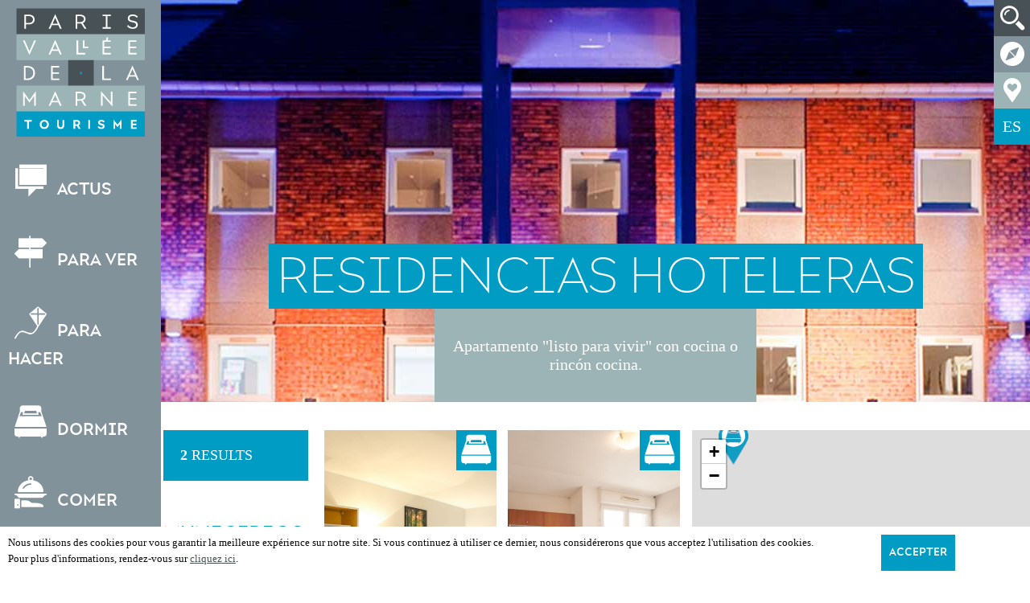

--- FILE ---
content_type: text/html; charset=UTF-8
request_url: https://www.tourisme-pvm.fr/es/node/55
body_size: 50301
content:


<!-- THEME DEBUG -->
<!-- THEME HOOK: 'html' -->
<!-- FILE NAME SUGGESTIONS:
   ▪️ html--node--55.html.twig
   ▪️ html--node--%.html.twig
   ▪️ html--node.html.twig
   ✅ html.html.twig
-->
<!-- 💡 BEGIN CUSTOM TEMPLATE OUTPUT from 'themes/pvdlm/templates/layout/html.html.twig' -->
<!DOCTYPE html>
<html lang="es" dir="ltr" prefix="content: http://purl.org/rss/1.0/modules/content/  dc: http://purl.org/dc/terms/  foaf: http://xmlns.com/foaf/0.1/  og: http://ogp.me/ns#  rdfs: http://www.w3.org/2000/01/rdf-schema#  schema: http://schema.org/  sioc: http://rdfs.org/sioc/ns#  sioct: http://rdfs.org/sioc/types#  skos: http://www.w3.org/2004/02/skos/core#  xsd: http://www.w3.org/2001/XMLSchema# ">
<head>
	<meta charset="utf-8" />
<meta name="Generator" content="Drupal 10 (https://www.drupal.org)" />
<meta name="MobileOptimized" content="width" />
<meta name="HandheldFriendly" content="true" />
<meta name="viewport" content="width=device-width, initial-scale=1.0" />
<meta property="og:title" content="Residencias hoteleras" />
<meta property="og:description" content="" />
<meta property="og:image" content="http://www.tourisme-pvm.fr/themes/pvdlm/images/logos/logo-pvm.png" />
<meta name="google-site-verification" content="kp98H0hdZTL9K_NzRheBaEWvjLP5Gkr7u70Ztz6cBX4" />
<link rel="icon" href="/themes/pvdlm/favicon.ico" type="image/vnd.microsoft.icon" />
<link rel="alternate" hreflang="fr" href="http://www.tourisme-pvm.fr/residences-hotelieres" />
<link rel="alternate" hreflang="en" href="http://www.tourisme-pvm.fr/en/node/55" />
<link rel="alternate" hreflang="de" href="http://www.tourisme-pvm.fr/de/node/55" />
<link rel="alternate" hreflang="es" href="http://www.tourisme-pvm.fr/es/node/55" />
<link rel="canonical" href="http://www.tourisme-pvm.fr/es/node/55" />
<link rel="shortlink" href="http://www.tourisme-pvm.fr/es/node/55" />

	<title>Residencias hoteleras | OFFICE DE TOURISME DE PARIS - VALLÉE DE LA MARNE</title>
	<link rel="stylesheet" media="all" href="/sites/default/files/css/css_bLEamMafQ3tA8lHPwvc9E7hJJEXiJU8jy0wsZJYE54s.css?delta=0&amp;language=es&amp;theme=pvdlm&amp;include=eJxVzEEOgCAMRNELYTiSKdAgSaGNgyZ4ejXqwt3M4n0MdK4-ENhFIWD8dmWAMsNFXdk3XStJOdjZnqT6LBpIJvQhpeXPNE2XJ-txoSdmapvNb8v_3nxjPgGxRDRn" />
<link rel="stylesheet" media="all" href="/sites/default/files/css/css_hRT1cBTxPWWODCpE5RpxDNthx3yGMgdd3KMKme7HSqI.css?delta=1&amp;language=es&amp;theme=pvdlm&amp;include=eJxVzEEOgCAMRNELYTiSKdAgSaGNgyZ4ejXqwt3M4n0MdK4-ENhFIWD8dmWAMsNFXdk3XStJOdjZnqT6LBpIJvQhpeXPNE2XJ-txoSdmapvNb8v_3nxjPgGxRDRn" />

	<script src="https://www.google.com/recaptcha/api.js?hl=es&amp;render=explicit&amp;onload=drupalRecaptchaOnload" async defer></script>

  <meta name="facebook-domain-verification" content="kh3enq7gvyu3tizlwgodx9v83e38fv" />
  <!-- Google Tag Manager -->
  <script>(function(w,d,s,l,i){w[l]=w[l]||[];w[l].push({'gtm.start':
        new Date().getTime(),event:'gtm.js'});var f=d.getElementsByTagName(s)[0],
      j=d.createElement(s),dl=l!='dataLayer'?'&l='+l:'';j.async=true;j.src=
      'https://www.googletagmanager.com/gtm.js?id='+i+dl;f.parentNode.insertBefore(j,f);
    })(window,document,'script','dataLayer','GTM-K66GK54');</script>
  <!-- End Google Tag Manager -->
</head>
<body class="path-node page-node-type-selection">
<!-- Google Tag Manager (noscript) -->
<noscript><iframe src="https://www.googletagmanager.com/ns.html?id=GTM-K66GK54" height="0" width="0" style="display:none;visibility:hidden"></iframe></noscript>
<!-- End Google Tag Manager (noscript) -->
<a href="#main-content" class="visually-hidden focusable skip-link">
	Pasar al contenido principal
</a>



<!-- THEME DEBUG -->
<!-- THEME HOOK: 'off_canvas_page_wrapper' -->
<!-- BEGIN OUTPUT from 'themes/contrib/stable/templates/content/off-canvas-page-wrapper.html.twig' -->
  <div class="dialog-off-canvas-main-canvas" data-off-canvas-main-canvas>
    

<!-- THEME DEBUG -->
<!-- THEME HOOK: 'page' -->
<!-- FILE NAME SUGGESTIONS:
   ▪️ page--node--selection.html.twig
   ▪️ page--node--55.html.twig
   ▪️ page--node--%.html.twig
   ▪️ page--node.html.twig
   ✅ page.html.twig
-->
<!-- 💡 BEGIN CUSTOM TEMPLATE OUTPUT from 'themes/pvdlm/templates/layout/page.html.twig' -->


<div class="layout-container">

	<div id="head" class="bgcolor2">
		<header role="banner">
							<a class="logo" href="/es"><img src="/themes/pvdlm/images/logos/logo-pvm.png" /></a>
					</header>
		<a class="hamburger" aria-hidden="true"><i class="icon-menu-mobile"></i></a>
		<nav id="menus" class="bgcolor1dt">
						

<!-- THEME DEBUG -->
<!-- THEME HOOK: 'region' -->
<!-- FILE NAME SUGGESTIONS:
   ▪️ region--primary-menu.html.twig
   ✅ region.html.twig
-->
<!-- BEGIN OUTPUT from 'themes/contrib/classy/templates/layout/region.html.twig' -->
  <div class="region region-primary-menu">
    

<!-- THEME DEBUG -->
<!-- THEME HOOK: 'block' -->
<!-- FILE NAME SUGGESTIONS:
   ▪️ block--pvdlm-main-menu.html.twig
   ▪️ block--system-menu-block--main.html.twig
   ✅ block--system-menu-block.html.twig
   ▪️ block--system.html.twig
   ▪️ block.html.twig
-->
<!-- BEGIN OUTPUT from 'themes/contrib/classy/templates/block/block--system-menu-block.html.twig' -->
<nav role="navigation" aria-labelledby="block-pvdlm-main-menu-menu" id="block-pvdlm-main-menu" class="block block-menu navigation menu--main">
            
  <h2 class="visually-hidden" id="block-pvdlm-main-menu-menu">Navigation principale</h2>
  

        

<!-- THEME DEBUG -->
<!-- THEME HOOK: 'menu__main' -->
<!-- FILE NAME SUGGESTIONS:
   ▪️ menu--main.html.twig
   ✅ menu.html.twig
-->
<!-- 💡 BEGIN CUSTOM TEMPLATE OUTPUT from 'themes/pvdlm/templates/menu.html.twig' -->

              <ul class="menu">
                    <li class="menu-item colorwh1">
        <a href="https://www.tourisme-pvm.fr/actualites"><i class="icon-actualites"></i> Actus</a>
              </li>
                <li class="menu-item colorwh1 menu-item--expanded">
        <a href="/es/node/12"><i class="icon-panneau"></i> Para ver</a>
        			              <ul class="menu bgcolor1">
                    <li class="menu-item colorwh4 menu-item--expanded">
        <a href="/es/node/13">Visitar</a>
        			              <ul class="menu bgcolor1">
                    <li class="menu-item colorwh4">
        <a href="/es/node/32">Patrimonio histórico</a>
              </li>
                <li class="menu-item colorwh4">
        <a href="/es/node/33">La huella Menier</a>
              </li>
                <li class="menu-item colorwh4">
        <a href="/es/node/34">Patrimonio religioso</a>
              </li>
                <li class="menu-item colorwh4">
        <a href="/es/node/35">Patrimonio industrial</a>
              </li>
                <li class="menu-item colorwh4">
        <a href="/es/node/36">Arquitectura, nueva ciudad</a>
              </li>
                <li class="menu-item colorwh4">
        <a href="/es/node/37">Obras de arte en el espacio público</a>
              </li>
        </ul>
  
			              </li>
                <li class="menu-item colorwh4 menu-item--expanded">
        <a href="/es/node/14">Pasear</a>
        			              <ul class="menu bgcolor1">
                    <li class="menu-item colorwh4">
        <a href="/es/node/38">Orillas de Marne</a>
              </li>
                <li class="menu-item colorwh4">
        <a href="/es/node/39">Parques y jardines</a>
              </li>
                <li class="menu-item colorwh4">
        <a href="/es/node/40">Bosques</a>
              </li>
        </ul>
  
			              </li>
        </ul>
  
							<div class="menu-title"><h3><i class="icon-panneau"></i> Para ver</h3></div>
			              </li>
                <li class="menu-item colorwh1 menu-item--expanded">
        <a href="/es/node/15"><i class="icon-cerf-volant"></i> Para hacer</a>
        			              <ul class="menu bgcolor1">
                    <li class="menu-item colorwh4 menu-item--expanded">
        <a href="/es/node/42">Relajarse</a>
        			              <ul class="menu bgcolor1">
                    <li class="menu-item colorwh4">
        <a href="/es/node/41">Al aire libre</a>
              </li>
                <li class="menu-item colorwh4">
        <a href="/es/node/43">En una sala</a>
              </li>
        </ul>
  
			              </li>
                <li class="menu-item colorwh4 menu-item--expanded">
        <a href="/es/apprendre-s-amuser">Aprender</a>
        			              <ul class="menu bgcolor1">
                    <li class="menu-item colorwh4">
        <a href="/es/node/45">Bibliotecas, mediatecas</a>
              </li>
                <li class="menu-item colorwh4">
        <a href="/es/node/48">Museos, centros de arte</a>
              </li>
                <li class="menu-item colorwh4">
        <a href="/es/apidae/fiche/728930/parc-animalier-hi-han">Parque zoológico</a>
              </li>
        </ul>
  
			              </li>
                <li class="menu-item colorwh4 menu-item--expanded">
        <a href="/es/node/44">Divertirse</a>
        			              <ul class="menu bgcolor1">
                    <li class="menu-item colorwh4">
        <a href="/es/node/46">Cines</a>
              </li>
                <li class="menu-item colorwh4">
        <a href="/es/node/47">Espectáculos, conciertos</a>
              </li>
                <li class="menu-item colorwh4">
        <a href="/es/node/138">Bowling, billar</a>
              </li>
                <li class="menu-item colorwh4">
        <a href="/es/node/139">Espacios recreativos</a>
              </li>
                <li class="menu-item colorwh4">
        <a href="/es/node/140">Sala de escape</a>
              </li>
                <li class="menu-item colorwh4">
        <a href="/es/node/141">Laser game, paintball</a>
              </li>
                <li class="menu-item colorwh4">
        <a href="/es/node/142">Aviación de ocio</a>
              </li>
                <li class="menu-item colorwh4">
        <a href="/es/apidae/fiche/728930/parc-animalier-hi-han">Parque zoológico</a>
              </li>
                <li class="menu-item colorwh4">
        <a href="/es/node/70">Playa de Torcy</a>
              </li>
        </ul>
  
			              </li>
                <li class="menu-item colorwh4 menu-item--expanded">
        <a href="/es/node/50">Comercios</a>
        			              <ul class="menu bgcolor1">
                    <li class="menu-item colorwh4">
        <a href="/es/node/51">Mercados</a>
              </li>
                <li class="menu-item colorwh4">
        <a href="/es/node/52">Centros comerciales</a>
              </li>
                <li class="menu-item colorwh4">
        <a href="/es/node/53">Productos locales</a>
              </li>
        </ul>
  
			              </li>
        </ul>
  
							<div class="menu-title"><h3><i class="icon-cerf-volant"></i> Para hacer</h3></div>
			              </li>
                <li class="menu-item colorwh1 menu-item--expanded menu-item--active-trail">
        <a href="/es/node/16"><i class="icon-dormir"></i> Dormir</a>
        			              <ul class="menu bgcolor1">
                    <li class="menu-item colorwh4">
        <a href="/es/node/54">Hoteles</a>
              </li>
                <li class="menu-item colorwh4 menu-item--active-trail">
        <a href="/es/node/55">Residencias hoteleras</a>
              </li>
        </ul>
  
							<div class="menu-title"><h3><i class="icon-dormir"></i> Dormir</h3></div>
			              </li>
                <li class="menu-item colorwh1 menu-item--expanded">
        <a href="/es/node/17"><i class="icon-manger"></i> Comer</a>
        			              <ul class="menu bgcolor1">
                    <li class="menu-item colorwh4">
        <a href="/es/node/56">Comida rápida</a>
              </li>
                <li class="menu-item colorwh4">
        <a href="/es/node/57">Cocina bistronómica / gastronómica</a>
              </li>
                <li class="menu-item colorwh4">
        <a href="/es/node/58">Cocina tradicional, regiones de Francia</a>
              </li>
                <li class="menu-item colorwh4">
        <a href="/es/node/59">Especialidades asiáticas</a>
              </li>
                <li class="menu-item colorwh4">
        <a href="/es/node/60">Cocina mediterránea</a>
              </li>
                <li class="menu-item colorwh4">
        <a href="/es/node/61">Cocina oriental y africana</a>
              </li>
                <li class="menu-item colorwh4">
        <a href="/es/node/96">Otras</a>
              </li>
        </ul>
  
							<div class="menu-title"><h3><i class="icon-manger"></i> Comer</h3></div>
			              </li>
                <li class="menu-item colorwh1">
        <a href="https://boutique.tourisme-pvm.fr"><i class="icon-boutique"></i> Boutique<br />en ligne</a>
              </li>
                <li class="menu-item colorwh1 menu-item--expanded">
        <a href="/es/node/18"><i class="icon-ampoule"></i> Información práctica</a>
        			              <ul class="menu bgcolor1">
                    <li class="menu-item colorwh4 menu-item--expanded">
        <a href="/es/node/19">La oficina de turismo</a>
        			              <ul class="menu bgcolor1">
                    <li class="menu-item colorwh4">
        <a href="/es/node/20">Las misiones</a>
              </li>
                <li class="menu-item colorwh4">
        <a href="/es/node/21">El equipo</a>
              </li>
        </ul>
  
			              </li>
                <li class="menu-item colorwh4">
        <a href="/es/node/23">Moverse en París - Vallée de la Marne</a>
              </li>
                <li class="menu-item colorwh4">
        <a href="/es/node/24">Publicaciones (guías, libros, documentos)</a>
              </li>
                <li class="menu-item colorwh4">
        <a href="https://www.tourisme-pvm.fr/lettreinfo-archives">Lettre d'information</a>
              </li>
                <li class="menu-item colorwh4">
        <a href="/es/node/97">Contacto</a>
              </li>
        </ul>
  
							<div class="menu-title"><h3><i class="icon-ampoule"></i> Información práctica</h3></div>
			              </li>
        </ul>
  


<!-- END CUSTOM TEMPLATE OUTPUT from 'themes/pvdlm/templates/menu.html.twig' -->


  </nav>

<!-- END OUTPUT from 'themes/contrib/classy/templates/block/block--system-menu-block.html.twig' -->


  </div>

<!-- END OUTPUT from 'themes/contrib/classy/templates/layout/region.html.twig' -->


			

<!-- THEME DEBUG -->
<!-- THEME HOOK: 'region' -->
<!-- FILE NAME SUGGESTIONS:
   ▪️ region--secondary-menu.html.twig
   ✅ region.html.twig
-->
<!-- BEGIN OUTPUT from 'themes/contrib/classy/templates/layout/region.html.twig' -->
  <div class="region region-secondary-menu">
    

<!-- THEME DEBUG -->
<!-- THEME HOOK: 'block' -->
<!-- FILE NAME SUGGESTIONS:
   ▪️ block--outils.html.twig
   ▪️ block--system-menu-block--tools.html.twig
   ✅ block--system-menu-block.html.twig
   ▪️ block--system.html.twig
   ▪️ block.html.twig
-->
<!-- BEGIN OUTPUT from 'themes/contrib/classy/templates/block/block--system-menu-block.html.twig' -->
<nav role="navigation" aria-labelledby="block-outils-menu" id="block-outils" class="block block-menu navigation menu--tools">
            
  <h2 class="visually-hidden" id="block-outils-menu">Outils</h2>
  

        

<!-- THEME DEBUG -->
<!-- THEME HOOK: 'menu__tools' -->
<!-- FILE NAME SUGGESTIONS:
   ▪️ menu--tools.html.twig
   ✅ menu.html.twig
-->
<!-- 💡 BEGIN CUSTOM TEMPLATE OUTPUT from 'themes/pvdlm/templates/menu.html.twig' -->

              <ul class="menu">
                    <li class="menu-item colorwh1">
        <a href="/es/search">Buscar</a>
              </li>
                <li class="menu-item colorwh1">
        <a href="/es/node/10"><i class="icon-carte"></i> Carte interactive</a>
              </li>
                <li class="menu-item colorwh1">
        <a href="/es/node/9"><i class="icon-pin"></i> Carnet de voyage</a>
              </li>
        </ul>
  


<!-- END CUSTOM TEMPLATE OUTPUT from 'themes/pvdlm/templates/menu.html.twig' -->


  </nav>

<!-- END OUTPUT from 'themes/contrib/classy/templates/block/block--system-menu-block.html.twig' -->



<!-- THEME DEBUG -->
<!-- THEME HOOK: 'block' -->
<!-- FILE NAME SUGGESTIONS:
   ▪️ block--selecteurdelangue.html.twig
   ▪️ block--language-block--language-interface.html.twig
   ▪️ block--language-block.html.twig
   ▪️ block--language.html.twig
   ✅ block.html.twig
-->
<!-- BEGIN OUTPUT from 'themes/contrib/classy/templates/block/block.html.twig' -->
<div class="language-switcher-language-url block block-language block-language-blocklanguage-interface" id="block-selecteurdelangue" role="navigation">
  
    
      

<!-- THEME DEBUG -->
<!-- THEME HOOK: 'links__language_block' -->
<!-- FILE NAME SUGGESTIONS:
   ▪️ links--language-block.html.twig
   ▪️ links--language-block.html.twig
   ✅ links.html.twig
-->
<!-- BEGIN OUTPUT from 'themes/contrib/classy/templates/navigation/links.html.twig' -->
<ul class="links"><li hreflang="fr" data-drupal-link-system-path="node/55" class="fr"><a href="/residences-hotelieres" class="language-link" hreflang="fr" data-drupal-link-system-path="node/55">FR</a></li><li hreflang="en" data-drupal-link-system-path="node/55" class="en"><a href="/en/node/55" class="language-link" hreflang="en" data-drupal-link-system-path="node/55">EN</a></li><li hreflang="de" data-drupal-link-system-path="node/55" class="de"><a href="/de/node/55" class="language-link" hreflang="de" data-drupal-link-system-path="node/55">DE</a></li><li hreflang="es" data-drupal-link-system-path="node/55" class="es is-active" aria-current="page"><a href="/es/node/55" class="language-link is-active" hreflang="es" data-drupal-link-system-path="node/55" aria-current="page">ES</a></li></ul>
<!-- END OUTPUT from 'themes/contrib/classy/templates/navigation/links.html.twig' -->


  </div>

<!-- END OUTPUT from 'themes/contrib/classy/templates/block/block.html.twig' -->


  </div>

<!-- END OUTPUT from 'themes/contrib/classy/templates/layout/region.html.twig' -->


					</nav>
	</div>
	<div id="menu_outils">
		<ul>
			<li class="bgcolor1">
				<a class="search">
					<i class="icon-recherche"></i>
					<div class="bgcolor1">
						<form method="get" action="/es/search/node">
							<input type="text" name="keys" placeholder="Buscar" />
						</form>
					</div>
				</a>
			</li>
						<li class="bgcolor2">
				<a class="carte_interactive" href="/es/node/10">
					<i class="icon-bousole"></i>
					<div class="bgcolor2">
						<span>Mapa interactivo</span>
					</div>
				</a>
			</li>
									<li class="bgcolor3">
				<a class="carnet_de_voyage favs" href="/es/node/9">
					<i class="icon-favoris"></i>
					<div class="bgcolor3">
						<span>Diario de viaje</span>
					</div>
				</a>
			</li>
									<li class="bgcolor4 language_switcher">
				<a class="active" href="/es/node/55">
					ES
				</a>
				

<!-- THEME DEBUG -->
<!-- THEME HOOK: 'region' -->
<!-- FILE NAME SUGGESTIONS:
   ▪️ region--language-switcher.html.twig
   ✅ region.html.twig
-->
<!-- BEGIN OUTPUT from 'themes/contrib/classy/templates/layout/region.html.twig' -->
  <div class="region region-language-switcher">
    

<!-- THEME DEBUG -->
<!-- THEME HOOK: 'block' -->
<!-- FILE NAME SUGGESTIONS:
   ▪️ block--selecteurdelangue-2.html.twig
   ▪️ block--language-block--language-interface.html.twig
   ▪️ block--language-block.html.twig
   ▪️ block--language.html.twig
   ✅ block.html.twig
-->
<!-- BEGIN OUTPUT from 'themes/contrib/classy/templates/block/block.html.twig' -->
<div class="language-switcher-language-url block block-language block-language-blocklanguage-interface" id="block-selecteurdelangue-2" role="navigation">
  
    
      

<!-- THEME DEBUG -->
<!-- THEME HOOK: 'links__language_block' -->
<!-- FILE NAME SUGGESTIONS:
   ▪️ links--language-block.html.twig
   ▪️ links--language-block.html.twig
   ✅ links.html.twig
-->
<!-- BEGIN OUTPUT from 'themes/contrib/classy/templates/navigation/links.html.twig' -->
<ul class="links"><li hreflang="fr" data-drupal-link-system-path="node/55" class="fr"><a href="/residences-hotelieres" class="language-link" hreflang="fr" data-drupal-link-system-path="node/55">FR</a></li><li hreflang="en" data-drupal-link-system-path="node/55" class="en"><a href="/en/node/55" class="language-link" hreflang="en" data-drupal-link-system-path="node/55">EN</a></li><li hreflang="de" data-drupal-link-system-path="node/55" class="de"><a href="/de/node/55" class="language-link" hreflang="de" data-drupal-link-system-path="node/55">DE</a></li><li hreflang="es" data-drupal-link-system-path="node/55" class="es is-active" aria-current="page"><a href="/es/node/55" class="language-link is-active" hreflang="es" data-drupal-link-system-path="node/55" aria-current="page">ES</a></li></ul>
<!-- END OUTPUT from 'themes/contrib/classy/templates/navigation/links.html.twig' -->


  </div>

<!-- END OUTPUT from 'themes/contrib/classy/templates/block/block.html.twig' -->


  </div>

<!-- END OUTPUT from 'themes/contrib/classy/templates/layout/region.html.twig' -->


																											</li>
					</ul>
	</div>

	
	

<!-- THEME DEBUG -->
<!-- THEME HOOK: 'region' -->
<!-- FILE NAME SUGGESTIONS:
   ▪️ region--help.html.twig
   ✅ region.html.twig
-->
<!-- BEGIN OUTPUT from 'themes/contrib/classy/templates/layout/region.html.twig' -->

<!-- END OUTPUT from 'themes/contrib/classy/templates/layout/region.html.twig' -->



	<main role="main" class="bcolor2">
				

<!-- THEME DEBUG -->
<!-- THEME HOOK: 'region' -->
<!-- FILE NAME SUGGESTIONS:
   ▪️ region--content.html.twig
   ✅ region.html.twig
-->
<!-- BEGIN OUTPUT from 'themes/contrib/classy/templates/layout/region.html.twig' -->
  <div class="region region-content">
    

<!-- THEME DEBUG -->
<!-- THEME HOOK: 'block' -->
<!-- FILE NAME SUGGESTIONS:
   ▪️ block--pvdlm-search.html.twig
   ✅ block--search-form-block.html.twig
   ▪️ block--search.html.twig
   ▪️ block.html.twig
-->
<!-- BEGIN OUTPUT from 'themes/contrib/classy/templates/block/block--search-form-block.html.twig' -->
<div class="search-block-form block block-search container-inline" data-drupal-selector="search-block-form" id="block-pvdlm-search" role="search">
  
      <h2>Rechercher</h2>
    
      

<!-- THEME DEBUG -->
<!-- THEME HOOK: 'form' -->
<!-- BEGIN OUTPUT from 'themes/contrib/classy/templates/form/form.html.twig' -->
<form action="/es/search/node" method="get" id="search-block-form" accept-charset="UTF-8">
  

<!-- THEME DEBUG -->
<!-- THEME HOOK: 'form_element' -->
<!-- BEGIN OUTPUT from 'themes/contrib/classy/templates/form/form-element.html.twig' -->
<div class="js-form-item form-item js-form-type-search form-type-search js-form-item-keys form-item-keys form-no-label">
      

<!-- THEME DEBUG -->
<!-- THEME HOOK: 'form_element_label' -->
<!-- BEGIN OUTPUT from 'themes/contrib/classy/templates/form/form-element-label.html.twig' -->
<label for="edit-keys" class="visually-hidden">Buscar</label>
<!-- END OUTPUT from 'themes/contrib/classy/templates/form/form-element-label.html.twig' -->


        

<!-- THEME DEBUG -->
<!-- THEME HOOK: 'input__search' -->
<!-- FILE NAME SUGGESTIONS:
   ▪️ input--search.html.twig
   ✅ input.html.twig
-->
<!-- BEGIN OUTPUT from 'themes/contrib/classy/templates/form/input.html.twig' -->
<input title="Escriba lo que quiere buscar." data-drupal-selector="edit-keys" type="search" id="edit-keys" name="keys" value="" size="15" maxlength="128" class="form-search" />

<!-- END OUTPUT from 'themes/contrib/classy/templates/form/input.html.twig' -->


        </div>

<!-- END OUTPUT from 'themes/contrib/classy/templates/form/form-element.html.twig' -->



<!-- THEME DEBUG -->
<!-- THEME HOOK: 'captcha' -->
<!-- FILE NAME SUGGESTIONS:
   ▪️ captcha--recaptcha.html.twig
   ✅ captcha.html.twig
-->
<!-- BEGIN OUTPUT from 'modules/captcha/templates/captcha.html.twig' -->


                    <fieldset  data-drupal-selector="edit-captcha" class="captcha captcha-type-challenge--recaptcha">
          <legend class="captcha__title js-form-required form-required">
            CAPTCHA
          </legend>
                  <div class="captcha__element">
            

<!-- THEME DEBUG -->
<!-- THEME HOOK: 'input__hidden' -->
<!-- FILE NAME SUGGESTIONS:
   ▪️ input--hidden.html.twig
   ✅ input.html.twig
-->
<!-- BEGIN OUTPUT from 'themes/contrib/classy/templates/form/input.html.twig' -->
<input data-drupal-selector="edit-captcha-sid" type="hidden" name="captcha_sid" value="7028814" />

<!-- END OUTPUT from 'themes/contrib/classy/templates/form/input.html.twig' -->



<!-- THEME DEBUG -->
<!-- THEME HOOK: 'input__hidden' -->
<!-- FILE NAME SUGGESTIONS:
   ▪️ input--hidden.html.twig
   ✅ input.html.twig
-->
<!-- BEGIN OUTPUT from 'themes/contrib/classy/templates/form/input.html.twig' -->
<input data-drupal-selector="edit-captcha-token" type="hidden" name="captcha_token" value="mtM-CdLWNx7foHnmkQsXU_3BaTkhGRa3jgUwFfAhU2g" />

<!-- END OUTPUT from 'themes/contrib/classy/templates/form/input.html.twig' -->



<!-- THEME DEBUG -->
<!-- THEME HOOK: 'input__hidden' -->
<!-- FILE NAME SUGGESTIONS:
   ▪️ input--hidden.html.twig
   ✅ input.html.twig
-->
<!-- BEGIN OUTPUT from 'themes/contrib/classy/templates/form/input.html.twig' -->
<input data-drupal-selector="edit-captcha-response" type="hidden" name="captcha_response" value="" />

<!-- END OUTPUT from 'themes/contrib/classy/templates/form/input.html.twig' -->

<div class="g-recaptcha" data-sitekey="6LfB_M8aAAAAAKZVwwchdQEeqnQ7E21QhB6PkZDn" data-theme="light" data-type="image"></div>

<!-- THEME DEBUG -->
<!-- THEME HOOK: 'input__hidden' -->
<!-- FILE NAME SUGGESTIONS:
   ▪️ input--hidden.html.twig
   ✅ input.html.twig
-->
<!-- BEGIN OUTPUT from 'themes/contrib/classy/templates/form/input.html.twig' -->
<input data-drupal-selector="edit-captcha-cacheable" type="hidden" name="captcha_cacheable" value="1" />

<!-- END OUTPUT from 'themes/contrib/classy/templates/form/input.html.twig' -->


          </div>
                      <div class="captcha__description description">Esta pregunta es para comprobar si usted es un visitante humano y prevenir envíos de spam automatizado.</div>
                          </fieldset>
            
<!-- END OUTPUT from 'modules/captcha/templates/captcha.html.twig' -->



<!-- THEME DEBUG -->
<!-- THEME HOOK: 'container' -->
<!-- BEGIN OUTPUT from 'themes/contrib/classy/templates/form/container.html.twig' -->
<div data-drupal-selector="edit-actions" class="form-actions js-form-wrapper form-wrapper" id="edit-actions">

<!-- THEME DEBUG -->
<!-- THEME HOOK: 'input__submit' -->
<!-- FILE NAME SUGGESTIONS:
   ▪️ input--submit.html.twig
   ✅ input.html.twig
-->
<!-- BEGIN OUTPUT from 'themes/contrib/classy/templates/form/input.html.twig' -->
<input data-drupal-selector="edit-submit" type="submit" id="edit-submit" value="Buscar" class="button js-form-submit form-submit" />

<!-- END OUTPUT from 'themes/contrib/classy/templates/form/input.html.twig' -->

</div>

<!-- END OUTPUT from 'themes/contrib/classy/templates/form/container.html.twig' -->


</form>

<!-- END OUTPUT from 'themes/contrib/classy/templates/form/form.html.twig' -->


  </div>

<!-- END OUTPUT from 'themes/contrib/classy/templates/block/block--search-form-block.html.twig' -->



<!-- THEME DEBUG -->
<!-- THEME HOOK: 'block' -->
<!-- FILE NAME SUGGESTIONS:
   ▪️ block--pvdlm-messages.html.twig
   ✅ block--system-messages-block.html.twig
   ▪️ block--system.html.twig
   ▪️ block.html.twig
-->
<!-- BEGIN OUTPUT from 'themes/contrib/stable/templates/block/block--system-messages-block.html.twig' -->
<div data-drupal-messages-fallback class="hidden"></div>

<!-- END OUTPUT from 'themes/contrib/stable/templates/block/block--system-messages-block.html.twig' -->



<!-- THEME DEBUG -->
<!-- THEME HOOK: 'block' -->
<!-- FILE NAME SUGGESTIONS:
   ▪️ block--pvdlm-page-title.html.twig
   ▪️ block--page-title-block.html.twig
   ▪️ block--core.html.twig
   ✅ block.html.twig
-->
<!-- BEGIN OUTPUT from 'themes/contrib/classy/templates/block/block.html.twig' -->
<div id="block-pvdlm-page-title" class="block block-core block-page-title-block">
  
    
      

<!-- THEME DEBUG -->
<!-- THEME HOOK: 'page_title' -->
<!-- 💡 BEGIN CUSTOM TEMPLATE OUTPUT from 'themes/pvdlm/templates/page-title.html.twig' -->

	<header class="page-content-header" style="background-image: url('http://www.tourisme-pvm.fr/sites/default/files/2017-08/hotel_1.jpg');">
		<div>
			<h1 class="page-title"><span class="bgcolor4">

<!-- THEME DEBUG -->
<!-- THEME HOOK: 'field' -->
<!-- FILE NAME SUGGESTIONS:
   ▪️ field--node--title--selection.html.twig
   ✅ field--node--title.html.twig
   ▪️ field--node--selection.html.twig
   ▪️ field--title.html.twig
   ▪️ field--string.html.twig
   ▪️ field.html.twig
-->
<!-- BEGIN OUTPUT from 'themes/contrib/classy/templates/field/field--node--title.html.twig' -->
<span class="field field--name-title field--type-string field--label-hidden">Residencias hoteleras</span>

<!-- END OUTPUT from 'themes/contrib/classy/templates/field/field--node--title.html.twig' -->

</span></h1>
			<p class="chapeau bgcolor3">Apartamento "listo para vivir" con cocina o rincón cocina.</p>
		</div>
	</header>


<!-- END CUSTOM TEMPLATE OUTPUT from 'themes/pvdlm/templates/page-title.html.twig' -->


  </div>

<!-- END OUTPUT from 'themes/contrib/classy/templates/block/block.html.twig' -->



<!-- THEME DEBUG -->
<!-- THEME HOOK: 'block' -->
<!-- FILE NAME SUGGESTIONS:
   ▪️ block--pvdlm-content.html.twig
   ▪️ block--system-main-block.html.twig
   ▪️ block--system.html.twig
   ✅ block.html.twig
-->
<!-- BEGIN OUTPUT from 'themes/contrib/classy/templates/block/block.html.twig' -->
<div id="block-pvdlm-content" class="block block-system block-system-main-block">
  
    
      

<!-- THEME DEBUG -->
<!-- THEME HOOK: 'node' -->
<!-- FILE NAME SUGGESTIONS:
   ▪️ node--55--full.html.twig
   ▪️ node--55.html.twig
   ▪️ node--selection--full.html.twig
   ▪️ node--selection.html.twig
   ▪️ node--full.html.twig
   ✅ node.html.twig
-->
<!-- BEGIN OUTPUT from 'themes/contrib/classy/templates/content/node.html.twig' -->

<article data-history-node-id="55" about="/es/node/55" class="node node--type-selection node--view-mode-full">

  
    

  
  <div class="node__content">
    

<!-- THEME DEBUG -->
<!-- THEME HOOK: 'links__node' -->
<!-- FILE NAME SUGGESTIONS:
   ✅ links--node.html.twig
   ✅ links--node.html.twig
   ▪️ links.html.twig
-->
<!-- BEGIN OUTPUT from 'themes/contrib/classy/templates/content/links--node.html.twig' -->

<!-- END OUTPUT from 'themes/contrib/classy/templates/content/links--node.html.twig' -->


  </div>

</article>

<!-- END OUTPUT from 'themes/contrib/classy/templates/content/node.html.twig' -->


  </div>

<!-- END OUTPUT from 'themes/contrib/classy/templates/block/block.html.twig' -->



<!-- THEME DEBUG -->
<!-- THEME HOOK: 'block' -->
<!-- FILE NAME SUGGESTIONS:
   ▪️ block--blocselectionpreparametreedobjetstouristiquesapidae.html.twig
   ▪️ block--block-apidae-facet.html.twig
   ▪️ block--apidae.html.twig
   ✅ block.html.twig
-->
<!-- BEGIN OUTPUT from 'themes/contrib/classy/templates/block/block.html.twig' -->
<div id="block-blocselectionpreparametreedobjetstouristiquesapidae" class="block block-apidae block-block-apidae-facet">
  
    
      
	<section class="apidae-recherche apidae-recherche-vue-mixte" data-url-next=""
		data-url-prev="">
		<div class="apidae-recherche-left">
					<div class="apidae-recherche-resultats">
				          <b>2</b> results							</div>
							<nav class="apidae-recherche-filtres">
								          				          				          				          																																																				<div>
								<h3 class="apidae-recherche-filtre-communes">Municipios</h3>																	<ul>
										                                                                    										                                                                    										                                                                        <li><a rel="nofollow" href="/es/node/55?d=1&amp;type=dormir&amp;dormir=residences-hotelieres&amp;communes=chelles&amp;_croissant=1&amp;_locale=es&amp;_quantite=12">Chelles</a></li>
                                              										                                                                    										                                                                    										                                                                    										                                                                    										                                                                    										                                                                    										                                                                    										                                                                        <li><a rel="nofollow" href="/es/node/55?d=1&amp;type=dormir&amp;dormir=residences-hotelieres&amp;communes=torcy&amp;_croissant=1&amp;_locale=es&amp;_quantite=12">Torcy</a></li>
                                              										                                                                    																			</ul>
															</div>
																													</nav>
				</div>
		<div class="apidae-recherche-right">
												<nav class="apidae-recherche-pagination apidae-recherche-pagination-haut" data-page-quantite="1" data-objet-quantite="2" data-objet-quantite-par-page="12">
				          												</nav>
							<div class="apidae-recherche-resultat-liste">
															<article id="result_4687096" class="apidae-recherche-objet objet objet-4687096" data-apidae-nom="AppartHotel Torcy"
								data-apidae-type="HEBERGEMENT_COLLECTIF"
								data-apidae-lien="/es/apidae/fiche/4687096/apparthotel-torcy"
								data-apidae-image="https://static.apidae-tourisme.com/filestore/objets-touristiques/images/91/199/5687131-diaporama.jpg"
								data-apidae-lat="48.84159"
								data-apidae-long="2.655252"
								data-apidae-description="À 2 pas de la gare RER A de Torcy, à seulement 15 minutes en RER ou 20 minutes en voiture de Disneyland Paris.
Situé au pied du centre commercial Bay1, qui comprend des boutiques, des restaurants et un cinéma."
								data-apidae-commune="Torcy"
								data-apidae-icontype="/themes/pvdlm/images/pictos/picto_dormir.png">
				<a class="picture" href="/es/apidae/fiche/4687096/apparthotel-torcy">
		<figure style="background-image: url(https://static.apidae-tourisme.com/filestore/objets-touristiques/images/91/199/5687131-diaporama.jpg);">
				<img src="https://static.apidae-tourisme.com/filestore/objets-touristiques/images/91/199/5687131-diaporama.jpg" alt="" />
		</figure>
		<div class="mise_en_avant-picto bgcolor4ah1">
			<img src="/themes/pvdlm/images/pictos/picto_dormir.png">
		</div>
		<div class="mise_en_avant-lieu bgcolor1ah4">
						<h4 data-idx="">AppartHotel Torcy</h4>
			<p>Torcy</p>
		</div>
	</a>
	</article>
																				<article id="result_4843795" class="apidae-recherche-objet objet objet-4843795" data-apidae-nom="City Résidence Chelles"
								data-apidae-type="HEBERGEMENT_COLLECTIF"
								data-apidae-lien="/es/apidae/fiche/4843795/city-residence-chelles"
								data-apidae-image="https://static.apidae-tourisme.com/filestore/objets-touristiques/images/44/118/6059564-diaporama.jpg"
								data-apidae-lat="48.877145"
								data-apidae-long="2.600919"
								data-apidae-description="La City Résidence Chelles, à quelques pas de la Marne, se situe à seulement 20 min de Disneyland® Paris.
L&#039;établissement propose des chambres de type studio aux appartements 3 pièces pouvant ainsi accueillir jusqu&#039;à 6 personnes."
								data-apidae-commune="Chelles"
								data-apidae-icontype="/themes/pvdlm/images/pictos/picto_dormir.png">
				<a class="picture" href="/es/apidae/fiche/4843795/city-residence-chelles">
		<figure style="background-image: url(https://static.apidae-tourisme.com/filestore/objets-touristiques/images/44/118/6059564-diaporama.jpg);">
				<img src="https://static.apidae-tourisme.com/filestore/objets-touristiques/images/44/118/6059564-diaporama.jpg" alt="" />
		</figure>
		<div class="mise_en_avant-picto bgcolor4ah1">
			<img src="/themes/pvdlm/images/pictos/picto_dormir.png">
		</div>
		<div class="mise_en_avant-lieu bgcolor1ah4">
						<h4 data-idx="">City Résidence Chelles</h4>
			<p>Chelles</p>
		</div>
	</a>
	</article>
												</div>
							<div class="apidae-recherche-resultat-carte-container">
        <div class="apidae-recherche-resultat-carte" data-clustering="1" data-assets-uri="/themes/pvdlm">
        </div>
			</div>
			<script type="application/json" class="apidae-recherche-resultat-carte-data">
				[{"typeHebergement":{"id":2649,"label":"Residencia de turismo","type":"HebergementCollectifType","actif":true},"classement":null,"labels":[],"tableHote":false,"hotelRestaurant":null,"wifi":false,"piscine":false,"capacite":0,"tarifMin":null,"tarifMax":null,"id":4687096,"derniereModification":"2019-03-12T09:59:18+01:00","nom":"AppartHotel Torcy","commune":{"latitude":null,"longitude":null,"id":32106,"codePostal":"77200","nom":"Torcy","code":"77468","codePays":532},"image":"https:\/\/static.apidae-tourisme.com\/filestore\/objets-touristiques\/images\/91\/199\/5687131-diaporama.jpg","latitude":48.84159,"longitude":2.655252,"description":"\u00c0 2 pas de la gare RER A de Torcy, \u00e0 seulement 15 minutes en RER ou 20 minutes en voiture de Disneyland Paris.\r\nSitu\u00e9 au pied du centre commercial Bay1, qui comprend des boutiques, des restaurants et un cin\u00e9ma.","type":"HEBERGEMENT_COLLECTIF","periodes":[{"id":34601,"dateDebut":"2017-01-01","dateFin":"2017-12-31","horaireOuverture":null,"horaireFermeture":null,"type":"OUVERTURE_TOUS_LES_JOURS","tousLesAns":true}],"rank":0,"principal":true,"extraId":null,"extraListing":null,"lien":{},"periodesOuverture":{"20260101-20261231":[{"date":"2026-01-01 00:00:00.000000","timezone_type":3,"timezone":"UTC"},{"date":"2026-12-31 00:00:00.000000","timezone_type":3,"timezone":"UTC"}]},"typeLabel":"Alojamiento grupal"},{"typeHebergement":null,"classement":null,"labels":[],"tableHote":false,"hotelRestaurant":null,"wifi":true,"piscine":false,"capacite":0,"tarifMin":null,"tarifMax":null,"id":4843795,"derniereModification":"2019-05-28T10:09:32+02:00","nom":"City R\u00e9sidence Chelles","commune":{"latitude":null,"longitude":null,"id":31756,"codePostal":"77500","nom":"Chelles","code":"77108","codePays":532},"image":"https:\/\/static.apidae-tourisme.com\/filestore\/objets-touristiques\/images\/44\/118\/6059564-diaporama.jpg","latitude":48.877145,"longitude":2.600919,"description":"La City R\u00e9sidence Chelles, \u00e0 quelques pas de la Marne, se situe \u00e0 seulement 20 min de Disneyland\u00ae Paris.\r\nL'\u00e9tablissement propose des chambres de type studio aux appartements 3 pi\u00e8ces pouvant ainsi accueillir jusqu'\u00e0 6 personnes.","type":"HEBERGEMENT_COLLECTIF","periodes":[{"id":33883,"dateDebut":"2017-01-01","dateFin":"2017-12-31","horaireOuverture":null,"horaireFermeture":null,"type":"OUVERTURE_TOUS_LES_JOURS","tousLesAns":true}],"rank":0,"principal":true,"extraId":null,"extraListing":null,"lien":{},"periodesOuverture":{"20260101-20261231":[{"date":"2026-01-01 00:00:00.000000","timezone_type":3,"timezone":"UTC"},{"date":"2026-12-31 00:00:00.000000","timezone_type":3,"timezone":"UTC"}]},"typeLabel":"Alojamiento grupal"}]
			</script>
							<nav class="apidae-recherche-pagination apidae-recherche-pagination-bas" data-page-quantite="1" data-objet-quantite="2" data-objet-quantite-par-page="12">
																					</nav>
				</div>
	</section>

  </div>

<!-- END OUTPUT from 'themes/contrib/classy/templates/block/block.html.twig' -->


  </div>

<!-- END OUTPUT from 'themes/contrib/classy/templates/layout/region.html.twig' -->


			</main>

		<footer role="contentinfo" class="bcolor2">
				<div class="cols2">
			<div class="footer_socials bgcolor4">

<!-- THEME DEBUG -->
<!-- THEME HOOK: 'region' -->
<!-- FILE NAME SUGGESTIONS:
   ▪️ region--socials.html.twig
   ✅ region.html.twig
-->
<!-- BEGIN OUTPUT from 'themes/contrib/classy/templates/layout/region.html.twig' -->
  <div class="region region-socials">
    

<!-- THEME DEBUG -->
<!-- THEME HOOK: 'block' -->
<!-- FILE NAME SUGGESTIONS:
   ▪️ block--blocreseauxsociaux-3.html.twig
   ▪️ block--block-socials.html.twig
   ▪️ block--socials.html.twig
   ✅ block.html.twig
-->
<!-- BEGIN OUTPUT from 'themes/contrib/classy/templates/block/block.html.twig' -->
<div id="block-blocreseauxsociaux-3" class="block block-socials block-block-socials">
  
      <h2>Seguirnos en las redes sociales</h2>
    
      

<!-- THEME DEBUG -->
<!-- THEME HOOK: 'socials_block' -->
<!-- BEGIN OUTPUT from 'modules/aneol/socials/templates/socials-block.html.twig' -->
<div class="block block-">
  
    
  	<div class="socials">
		<ul>
					<li><a href="https://www.facebook.com/tourisme.pvm/" target="_blank"><i class="icon-facebook" title="Facebook"></i></a></li>
					<li><a href="https://www.instagram.com/pvmtourisme/" target="_blank"><i class="icon-instagram" title="Instagram"></i></a></li>
				</ul>
	</div>
</div>

<!-- END OUTPUT from 'modules/aneol/socials/templates/socials-block.html.twig' -->


  </div>

<!-- END OUTPUT from 'themes/contrib/classy/templates/block/block.html.twig' -->


  </div>

<!-- END OUTPUT from 'themes/contrib/classy/templates/layout/region.html.twig' -->

</div>
			<div class="footer_newsletter bgcolor1">

<!-- THEME DEBUG -->
<!-- THEME HOOK: 'region' -->
<!-- FILE NAME SUGGESTIONS:
   ▪️ region--newsletter.html.twig
   ✅ region.html.twig
-->
<!-- BEGIN OUTPUT from 'themes/contrib/classy/templates/layout/region.html.twig' -->
  <div class="region region-newsletter">
    

<!-- THEME DEBUG -->
<!-- THEME HOOK: 'block' -->
<!-- FILE NAME SUGGESTIONS:
   ▪️ block--blocnewsletter-3.html.twig
   ▪️ block--block-newsletter-subscribe.html.twig
   ▪️ block--newsletter-subscribe.html.twig
   ✅ block.html.twig
-->
<!-- BEGIN OUTPUT from 'themes/contrib/classy/templates/block/block.html.twig' -->
<div id="block-blocnewsletter-3" class="block block-newsletter-subscribe block-block-newsletter-subscribe">
  
    
      

<!-- THEME DEBUG -->
<!-- THEME HOOK: 'newsletter_subscribe_block' -->
<!-- BEGIN OUTPUT from 'modules/aneol/newsletter_subscribe/templates/newsletter-subscribe-block.html.twig' -->
<div class="block block-">
  
    
  	<div id="newsletter_subscribe">
      <a href="/es/newsletter-es">Inscribirse a la newsletter</a>
    </div>
</div>

<!-- END OUTPUT from 'modules/aneol/newsletter_subscribe/templates/newsletter-subscribe-block.html.twig' -->


  </div>

<!-- END OUTPUT from 'themes/contrib/classy/templates/block/block.html.twig' -->


  </div>

<!-- END OUTPUT from 'themes/contrib/classy/templates/layout/region.html.twig' -->

</div>
		</div>
		<div class="cols2 bgcolor3">
			<div class="footer_menu">

<!-- THEME DEBUG -->
<!-- THEME HOOK: 'region' -->
<!-- FILE NAME SUGGESTIONS:
   ▪️ region--footer-menu.html.twig
   ✅ region.html.twig
-->
<!-- BEGIN OUTPUT from 'themes/contrib/classy/templates/layout/region.html.twig' -->
  <div class="region region-footer-menu">
    

<!-- THEME DEBUG -->
<!-- THEME HOOK: 'block' -->
<!-- FILE NAME SUGGESTIONS:
   ▪️ block--pieddepage.html.twig
   ▪️ block--system-menu-block--footer.html.twig
   ✅ block--system-menu-block.html.twig
   ▪️ block--system.html.twig
   ▪️ block.html.twig
-->
<!-- BEGIN OUTPUT from 'themes/contrib/classy/templates/block/block--system-menu-block.html.twig' -->
<nav role="navigation" aria-labelledby="block-pieddepage-menu" id="block-pieddepage" class="block block-menu navigation menu--footer">
            
  <h2 class="visually-hidden" id="block-pieddepage-menu">Pied de page</h2>
  

        

<!-- THEME DEBUG -->
<!-- THEME HOOK: 'menu__footer' -->
<!-- FILE NAME SUGGESTIONS:
   ▪️ menu--footer.html.twig
   ✅ menu.html.twig
-->
<!-- 💡 BEGIN CUSTOM TEMPLATE OUTPUT from 'themes/pvdlm/templates/menu.html.twig' -->

              <ul class="menu">
                    <li class="menu-item colorwh1">
        <a href="/es/node/150">Espace pro</a>
              </li>
                <li class="menu-item colorwh1">
        <a href="/es/node/24">Publications</a>
              </li>
                <li class="menu-item colorwh1">
        <a href="/es/node/116">Offre de stage</a>
              </li>
                <li class="menu-item colorwh1">
        <a href="/es/node/28">Aviso legal y créditos</a>
              </li>
        </ul>
  


<!-- END CUSTOM TEMPLATE OUTPUT from 'themes/pvdlm/templates/menu.html.twig' -->


  </nav>

<!-- END OUTPUT from 'themes/contrib/classy/templates/block/block--system-menu-block.html.twig' -->


  </div>

<!-- END OUTPUT from 'themes/contrib/classy/templates/layout/region.html.twig' -->

</div>
			<div class="footer_coordonnees">

<!-- THEME DEBUG -->
<!-- THEME HOOK: 'region' -->
<!-- FILE NAME SUGGESTIONS:
   ▪️ region--coordonnees.html.twig
   ✅ region.html.twig
-->
<!-- BEGIN OUTPUT from 'themes/contrib/classy/templates/layout/region.html.twig' -->
  <div class="region region-coordonnees">
    

<!-- THEME DEBUG -->
<!-- THEME HOOK: 'block' -->
<!-- FILE NAME SUGGESTIONS:
   ▪️ block--coordonneesdeloffice.html.twig
   ▪️ block--block-content--79d1801e-2429-4fce-beb9-1a3e680d61fb.html.twig
   ▪️ block--block-content--id-view--coordonneesdeloffice--full.html.twig
   ▪️ block--block-content--id--coordonneesdeloffice.html.twig
   ▪️ block--block-content--view-type--bloc-coordonnees--full.html.twig
   ▪️ block--block-content--type--bloc-coordonnees.html.twig
   ▪️ block--block-content--view--full.html.twig
   ▪️ block--block-content.html.twig
   ✅ block.html.twig
-->
<!-- BEGIN OUTPUT from 'themes/contrib/classy/templates/block/block.html.twig' -->
<div id="block-coordonneesdeloffice" class="block block-block-content block-block-content79d1801e-2429-4fce-beb9-1a3e680d61fb">
  
    
      

<!-- THEME DEBUG -->
<!-- THEME HOOK: 'field' -->
<!-- FILE NAME SUGGESTIONS:
   ▪️ field--block-content--body--bloc-coordonnees.html.twig
   ▪️ field--block-content--body.html.twig
   ▪️ field--block-content--bloc-coordonnees.html.twig
   ▪️ field--body.html.twig
   ✅ field--text-with-summary.html.twig
   ▪️ field.html.twig
-->
<!-- BEGIN OUTPUT from 'themes/contrib/classy/templates/field/field--text-with-summary.html.twig' -->

            <div class="clearfix text-formatted field field--name-body field--type-text-with-summary field--label-hidden field__item"><h2>Paris - Vallée de la Marne Tourisme</h2>
<p>Hôtel d'Agglomération<br />
5, cours de l'Arche Guédon 77200 TORCY<br><br />
01 64 21 27 99 - <a href="tourisme@agglo-pvm.fr">tourisme@agglo-pvm.fr</a><br></p>
</div>
      
<!-- END OUTPUT from 'themes/contrib/classy/templates/field/field--text-with-summary.html.twig' -->


  </div>

<!-- END OUTPUT from 'themes/contrib/classy/templates/block/block.html.twig' -->


  </div>

<!-- END OUTPUT from 'themes/contrib/classy/templates/layout/region.html.twig' -->

</div>
		</div>
		<div class="footer_partenaires bgcolor2">
			<div><a href="https://www.tourisme-seine-et-marne.fr/"><img src="/themes/pvdlm/images/logos/logo-seine-et-marne-tourisme.png" /></a></div>
			<div><a href="http://www.apidae-tourisme.com/"><img src="/themes/pvdlm/images/logos/logo-apidae.png?202308" /></a></div>
			<div><a href="http://www.agglo-pvm.fr/"><img src="/themes/pvdlm/images/logos/logo-paris-vallee-de-la-marne.png" /></a></div>
		</div>
	</footer>
	</div><script>
	(function(i,s,o,g,r,a,m){i['GoogleAnalyticsObject']=r;i[r]=i[r]||function(){
		(i[r].q=i[r].q||[]).push(arguments)},i[r].l=1*new Date();a=s.createElement(o),
			m=s.getElementsByTagName(o)[0];a.async=1;a.src=g;m.parentNode.insertBefore(a,m)
	})(window,document,'script','https://www.google-analytics.com/analytics.js','ga');

	ga('create', 'UA-91472775-1', 'auto');
	ga('send', 'pageview');

</script>

<!-- END CUSTOM TEMPLATE OUTPUT from 'themes/pvdlm/templates/layout/page.html.twig' -->


  </div>

<!-- END OUTPUT from 'themes/contrib/stable/templates/content/off-canvas-page-wrapper.html.twig' -->



<script type="application/json" data-drupal-selector="drupal-settings-json">{"path":{"baseUrl":"\/","pathPrefix":"es\/","currentPath":"node\/55","currentPathIsAdmin":false,"isFront":false,"currentLanguage":"es"},"pluralDelimiter":"\u0003","suppressDeprecationErrors":true,"ajaxTrustedUrl":{"\/es\/search\/node":true},"popupMessage":{"title":"Lettre d\u0027information","body":"\u003Cp\u003E\u003Cstrong\u003ESorties, loisirs, visites, animations, \u00e9v\u00e9nements...\u003C\/strong\u003E\u003C\/p\u003E\u003Cp\u003ELaissez-vous surprendre pr\u00e8s de chez vous ! Inscrivez-vous d\u00e8s maintenant \u00e0 notre lettre d \u0027information.\u0026nbsp;\u003Cbr\u003E\u003Ca href=\u0022http:\/\/www.tourisme-pvm.fr\/lettreinfo\u0022\u003E\u003Cstrong\u003ECliquez ici !\u003C\/strong\u003E\u003C\/a\u003E\u003C\/p\u003E","check_cookie":"0","expire":"0","width":"400","height":"250","delay":"0","close_delay":"0","cover_opacity":"70"},"user":{"uid":0,"permissionsHash":"9fb956c0937abfe18a02acfa7cb8dd8d350359f6e1ad82048c3500c51761971b"}}</script>
<script src="/sites/default/files/js/js_jW2xS-fiqpxTkcIIRLOvDJhhGdgB7bcvBcDed5DQY4U.js?scope=footer&amp;delta=0&amp;language=es&amp;theme=pvdlm&amp;include=eJwrKEvJydVPz8lPSszRLS6pzMnMS9cpSk1OLChJzkjUh7OQxNLz89NzUvXgAvGpxToF-QWlBfG5qcXFiemp-ii8eJCpqQBVRSka"></script>
<script src="/modules/aneol/popup_message/js/popup.js?v=1.x"></script>

</body>
</html>

<!-- END CUSTOM TEMPLATE OUTPUT from 'themes/pvdlm/templates/layout/html.html.twig' -->



--- FILE ---
content_type: text/html; charset=utf-8
request_url: https://www.google.com/recaptcha/api2/anchor?ar=1&k=6LfB_M8aAAAAAKZVwwchdQEeqnQ7E21QhB6PkZDn&co=aHR0cHM6Ly93d3cudG91cmlzbWUtcHZtLmZyOjQ0Mw..&hl=es&type=image&v=PoyoqOPhxBO7pBk68S4YbpHZ&theme=light&size=normal&anchor-ms=20000&execute-ms=30000&cb=n43vf974csal
body_size: 49657
content:
<!DOCTYPE HTML><html dir="ltr" lang="es"><head><meta http-equiv="Content-Type" content="text/html; charset=UTF-8">
<meta http-equiv="X-UA-Compatible" content="IE=edge">
<title>reCAPTCHA</title>
<style type="text/css">
/* cyrillic-ext */
@font-face {
  font-family: 'Roboto';
  font-style: normal;
  font-weight: 400;
  font-stretch: 100%;
  src: url(//fonts.gstatic.com/s/roboto/v48/KFO7CnqEu92Fr1ME7kSn66aGLdTylUAMa3GUBHMdazTgWw.woff2) format('woff2');
  unicode-range: U+0460-052F, U+1C80-1C8A, U+20B4, U+2DE0-2DFF, U+A640-A69F, U+FE2E-FE2F;
}
/* cyrillic */
@font-face {
  font-family: 'Roboto';
  font-style: normal;
  font-weight: 400;
  font-stretch: 100%;
  src: url(//fonts.gstatic.com/s/roboto/v48/KFO7CnqEu92Fr1ME7kSn66aGLdTylUAMa3iUBHMdazTgWw.woff2) format('woff2');
  unicode-range: U+0301, U+0400-045F, U+0490-0491, U+04B0-04B1, U+2116;
}
/* greek-ext */
@font-face {
  font-family: 'Roboto';
  font-style: normal;
  font-weight: 400;
  font-stretch: 100%;
  src: url(//fonts.gstatic.com/s/roboto/v48/KFO7CnqEu92Fr1ME7kSn66aGLdTylUAMa3CUBHMdazTgWw.woff2) format('woff2');
  unicode-range: U+1F00-1FFF;
}
/* greek */
@font-face {
  font-family: 'Roboto';
  font-style: normal;
  font-weight: 400;
  font-stretch: 100%;
  src: url(//fonts.gstatic.com/s/roboto/v48/KFO7CnqEu92Fr1ME7kSn66aGLdTylUAMa3-UBHMdazTgWw.woff2) format('woff2');
  unicode-range: U+0370-0377, U+037A-037F, U+0384-038A, U+038C, U+038E-03A1, U+03A3-03FF;
}
/* math */
@font-face {
  font-family: 'Roboto';
  font-style: normal;
  font-weight: 400;
  font-stretch: 100%;
  src: url(//fonts.gstatic.com/s/roboto/v48/KFO7CnqEu92Fr1ME7kSn66aGLdTylUAMawCUBHMdazTgWw.woff2) format('woff2');
  unicode-range: U+0302-0303, U+0305, U+0307-0308, U+0310, U+0312, U+0315, U+031A, U+0326-0327, U+032C, U+032F-0330, U+0332-0333, U+0338, U+033A, U+0346, U+034D, U+0391-03A1, U+03A3-03A9, U+03B1-03C9, U+03D1, U+03D5-03D6, U+03F0-03F1, U+03F4-03F5, U+2016-2017, U+2034-2038, U+203C, U+2040, U+2043, U+2047, U+2050, U+2057, U+205F, U+2070-2071, U+2074-208E, U+2090-209C, U+20D0-20DC, U+20E1, U+20E5-20EF, U+2100-2112, U+2114-2115, U+2117-2121, U+2123-214F, U+2190, U+2192, U+2194-21AE, U+21B0-21E5, U+21F1-21F2, U+21F4-2211, U+2213-2214, U+2216-22FF, U+2308-230B, U+2310, U+2319, U+231C-2321, U+2336-237A, U+237C, U+2395, U+239B-23B7, U+23D0, U+23DC-23E1, U+2474-2475, U+25AF, U+25B3, U+25B7, U+25BD, U+25C1, U+25CA, U+25CC, U+25FB, U+266D-266F, U+27C0-27FF, U+2900-2AFF, U+2B0E-2B11, U+2B30-2B4C, U+2BFE, U+3030, U+FF5B, U+FF5D, U+1D400-1D7FF, U+1EE00-1EEFF;
}
/* symbols */
@font-face {
  font-family: 'Roboto';
  font-style: normal;
  font-weight: 400;
  font-stretch: 100%;
  src: url(//fonts.gstatic.com/s/roboto/v48/KFO7CnqEu92Fr1ME7kSn66aGLdTylUAMaxKUBHMdazTgWw.woff2) format('woff2');
  unicode-range: U+0001-000C, U+000E-001F, U+007F-009F, U+20DD-20E0, U+20E2-20E4, U+2150-218F, U+2190, U+2192, U+2194-2199, U+21AF, U+21E6-21F0, U+21F3, U+2218-2219, U+2299, U+22C4-22C6, U+2300-243F, U+2440-244A, U+2460-24FF, U+25A0-27BF, U+2800-28FF, U+2921-2922, U+2981, U+29BF, U+29EB, U+2B00-2BFF, U+4DC0-4DFF, U+FFF9-FFFB, U+10140-1018E, U+10190-1019C, U+101A0, U+101D0-101FD, U+102E0-102FB, U+10E60-10E7E, U+1D2C0-1D2D3, U+1D2E0-1D37F, U+1F000-1F0FF, U+1F100-1F1AD, U+1F1E6-1F1FF, U+1F30D-1F30F, U+1F315, U+1F31C, U+1F31E, U+1F320-1F32C, U+1F336, U+1F378, U+1F37D, U+1F382, U+1F393-1F39F, U+1F3A7-1F3A8, U+1F3AC-1F3AF, U+1F3C2, U+1F3C4-1F3C6, U+1F3CA-1F3CE, U+1F3D4-1F3E0, U+1F3ED, U+1F3F1-1F3F3, U+1F3F5-1F3F7, U+1F408, U+1F415, U+1F41F, U+1F426, U+1F43F, U+1F441-1F442, U+1F444, U+1F446-1F449, U+1F44C-1F44E, U+1F453, U+1F46A, U+1F47D, U+1F4A3, U+1F4B0, U+1F4B3, U+1F4B9, U+1F4BB, U+1F4BF, U+1F4C8-1F4CB, U+1F4D6, U+1F4DA, U+1F4DF, U+1F4E3-1F4E6, U+1F4EA-1F4ED, U+1F4F7, U+1F4F9-1F4FB, U+1F4FD-1F4FE, U+1F503, U+1F507-1F50B, U+1F50D, U+1F512-1F513, U+1F53E-1F54A, U+1F54F-1F5FA, U+1F610, U+1F650-1F67F, U+1F687, U+1F68D, U+1F691, U+1F694, U+1F698, U+1F6AD, U+1F6B2, U+1F6B9-1F6BA, U+1F6BC, U+1F6C6-1F6CF, U+1F6D3-1F6D7, U+1F6E0-1F6EA, U+1F6F0-1F6F3, U+1F6F7-1F6FC, U+1F700-1F7FF, U+1F800-1F80B, U+1F810-1F847, U+1F850-1F859, U+1F860-1F887, U+1F890-1F8AD, U+1F8B0-1F8BB, U+1F8C0-1F8C1, U+1F900-1F90B, U+1F93B, U+1F946, U+1F984, U+1F996, U+1F9E9, U+1FA00-1FA6F, U+1FA70-1FA7C, U+1FA80-1FA89, U+1FA8F-1FAC6, U+1FACE-1FADC, U+1FADF-1FAE9, U+1FAF0-1FAF8, U+1FB00-1FBFF;
}
/* vietnamese */
@font-face {
  font-family: 'Roboto';
  font-style: normal;
  font-weight: 400;
  font-stretch: 100%;
  src: url(//fonts.gstatic.com/s/roboto/v48/KFO7CnqEu92Fr1ME7kSn66aGLdTylUAMa3OUBHMdazTgWw.woff2) format('woff2');
  unicode-range: U+0102-0103, U+0110-0111, U+0128-0129, U+0168-0169, U+01A0-01A1, U+01AF-01B0, U+0300-0301, U+0303-0304, U+0308-0309, U+0323, U+0329, U+1EA0-1EF9, U+20AB;
}
/* latin-ext */
@font-face {
  font-family: 'Roboto';
  font-style: normal;
  font-weight: 400;
  font-stretch: 100%;
  src: url(//fonts.gstatic.com/s/roboto/v48/KFO7CnqEu92Fr1ME7kSn66aGLdTylUAMa3KUBHMdazTgWw.woff2) format('woff2');
  unicode-range: U+0100-02BA, U+02BD-02C5, U+02C7-02CC, U+02CE-02D7, U+02DD-02FF, U+0304, U+0308, U+0329, U+1D00-1DBF, U+1E00-1E9F, U+1EF2-1EFF, U+2020, U+20A0-20AB, U+20AD-20C0, U+2113, U+2C60-2C7F, U+A720-A7FF;
}
/* latin */
@font-face {
  font-family: 'Roboto';
  font-style: normal;
  font-weight: 400;
  font-stretch: 100%;
  src: url(//fonts.gstatic.com/s/roboto/v48/KFO7CnqEu92Fr1ME7kSn66aGLdTylUAMa3yUBHMdazQ.woff2) format('woff2');
  unicode-range: U+0000-00FF, U+0131, U+0152-0153, U+02BB-02BC, U+02C6, U+02DA, U+02DC, U+0304, U+0308, U+0329, U+2000-206F, U+20AC, U+2122, U+2191, U+2193, U+2212, U+2215, U+FEFF, U+FFFD;
}
/* cyrillic-ext */
@font-face {
  font-family: 'Roboto';
  font-style: normal;
  font-weight: 500;
  font-stretch: 100%;
  src: url(//fonts.gstatic.com/s/roboto/v48/KFO7CnqEu92Fr1ME7kSn66aGLdTylUAMa3GUBHMdazTgWw.woff2) format('woff2');
  unicode-range: U+0460-052F, U+1C80-1C8A, U+20B4, U+2DE0-2DFF, U+A640-A69F, U+FE2E-FE2F;
}
/* cyrillic */
@font-face {
  font-family: 'Roboto';
  font-style: normal;
  font-weight: 500;
  font-stretch: 100%;
  src: url(//fonts.gstatic.com/s/roboto/v48/KFO7CnqEu92Fr1ME7kSn66aGLdTylUAMa3iUBHMdazTgWw.woff2) format('woff2');
  unicode-range: U+0301, U+0400-045F, U+0490-0491, U+04B0-04B1, U+2116;
}
/* greek-ext */
@font-face {
  font-family: 'Roboto';
  font-style: normal;
  font-weight: 500;
  font-stretch: 100%;
  src: url(//fonts.gstatic.com/s/roboto/v48/KFO7CnqEu92Fr1ME7kSn66aGLdTylUAMa3CUBHMdazTgWw.woff2) format('woff2');
  unicode-range: U+1F00-1FFF;
}
/* greek */
@font-face {
  font-family: 'Roboto';
  font-style: normal;
  font-weight: 500;
  font-stretch: 100%;
  src: url(//fonts.gstatic.com/s/roboto/v48/KFO7CnqEu92Fr1ME7kSn66aGLdTylUAMa3-UBHMdazTgWw.woff2) format('woff2');
  unicode-range: U+0370-0377, U+037A-037F, U+0384-038A, U+038C, U+038E-03A1, U+03A3-03FF;
}
/* math */
@font-face {
  font-family: 'Roboto';
  font-style: normal;
  font-weight: 500;
  font-stretch: 100%;
  src: url(//fonts.gstatic.com/s/roboto/v48/KFO7CnqEu92Fr1ME7kSn66aGLdTylUAMawCUBHMdazTgWw.woff2) format('woff2');
  unicode-range: U+0302-0303, U+0305, U+0307-0308, U+0310, U+0312, U+0315, U+031A, U+0326-0327, U+032C, U+032F-0330, U+0332-0333, U+0338, U+033A, U+0346, U+034D, U+0391-03A1, U+03A3-03A9, U+03B1-03C9, U+03D1, U+03D5-03D6, U+03F0-03F1, U+03F4-03F5, U+2016-2017, U+2034-2038, U+203C, U+2040, U+2043, U+2047, U+2050, U+2057, U+205F, U+2070-2071, U+2074-208E, U+2090-209C, U+20D0-20DC, U+20E1, U+20E5-20EF, U+2100-2112, U+2114-2115, U+2117-2121, U+2123-214F, U+2190, U+2192, U+2194-21AE, U+21B0-21E5, U+21F1-21F2, U+21F4-2211, U+2213-2214, U+2216-22FF, U+2308-230B, U+2310, U+2319, U+231C-2321, U+2336-237A, U+237C, U+2395, U+239B-23B7, U+23D0, U+23DC-23E1, U+2474-2475, U+25AF, U+25B3, U+25B7, U+25BD, U+25C1, U+25CA, U+25CC, U+25FB, U+266D-266F, U+27C0-27FF, U+2900-2AFF, U+2B0E-2B11, U+2B30-2B4C, U+2BFE, U+3030, U+FF5B, U+FF5D, U+1D400-1D7FF, U+1EE00-1EEFF;
}
/* symbols */
@font-face {
  font-family: 'Roboto';
  font-style: normal;
  font-weight: 500;
  font-stretch: 100%;
  src: url(//fonts.gstatic.com/s/roboto/v48/KFO7CnqEu92Fr1ME7kSn66aGLdTylUAMaxKUBHMdazTgWw.woff2) format('woff2');
  unicode-range: U+0001-000C, U+000E-001F, U+007F-009F, U+20DD-20E0, U+20E2-20E4, U+2150-218F, U+2190, U+2192, U+2194-2199, U+21AF, U+21E6-21F0, U+21F3, U+2218-2219, U+2299, U+22C4-22C6, U+2300-243F, U+2440-244A, U+2460-24FF, U+25A0-27BF, U+2800-28FF, U+2921-2922, U+2981, U+29BF, U+29EB, U+2B00-2BFF, U+4DC0-4DFF, U+FFF9-FFFB, U+10140-1018E, U+10190-1019C, U+101A0, U+101D0-101FD, U+102E0-102FB, U+10E60-10E7E, U+1D2C0-1D2D3, U+1D2E0-1D37F, U+1F000-1F0FF, U+1F100-1F1AD, U+1F1E6-1F1FF, U+1F30D-1F30F, U+1F315, U+1F31C, U+1F31E, U+1F320-1F32C, U+1F336, U+1F378, U+1F37D, U+1F382, U+1F393-1F39F, U+1F3A7-1F3A8, U+1F3AC-1F3AF, U+1F3C2, U+1F3C4-1F3C6, U+1F3CA-1F3CE, U+1F3D4-1F3E0, U+1F3ED, U+1F3F1-1F3F3, U+1F3F5-1F3F7, U+1F408, U+1F415, U+1F41F, U+1F426, U+1F43F, U+1F441-1F442, U+1F444, U+1F446-1F449, U+1F44C-1F44E, U+1F453, U+1F46A, U+1F47D, U+1F4A3, U+1F4B0, U+1F4B3, U+1F4B9, U+1F4BB, U+1F4BF, U+1F4C8-1F4CB, U+1F4D6, U+1F4DA, U+1F4DF, U+1F4E3-1F4E6, U+1F4EA-1F4ED, U+1F4F7, U+1F4F9-1F4FB, U+1F4FD-1F4FE, U+1F503, U+1F507-1F50B, U+1F50D, U+1F512-1F513, U+1F53E-1F54A, U+1F54F-1F5FA, U+1F610, U+1F650-1F67F, U+1F687, U+1F68D, U+1F691, U+1F694, U+1F698, U+1F6AD, U+1F6B2, U+1F6B9-1F6BA, U+1F6BC, U+1F6C6-1F6CF, U+1F6D3-1F6D7, U+1F6E0-1F6EA, U+1F6F0-1F6F3, U+1F6F7-1F6FC, U+1F700-1F7FF, U+1F800-1F80B, U+1F810-1F847, U+1F850-1F859, U+1F860-1F887, U+1F890-1F8AD, U+1F8B0-1F8BB, U+1F8C0-1F8C1, U+1F900-1F90B, U+1F93B, U+1F946, U+1F984, U+1F996, U+1F9E9, U+1FA00-1FA6F, U+1FA70-1FA7C, U+1FA80-1FA89, U+1FA8F-1FAC6, U+1FACE-1FADC, U+1FADF-1FAE9, U+1FAF0-1FAF8, U+1FB00-1FBFF;
}
/* vietnamese */
@font-face {
  font-family: 'Roboto';
  font-style: normal;
  font-weight: 500;
  font-stretch: 100%;
  src: url(//fonts.gstatic.com/s/roboto/v48/KFO7CnqEu92Fr1ME7kSn66aGLdTylUAMa3OUBHMdazTgWw.woff2) format('woff2');
  unicode-range: U+0102-0103, U+0110-0111, U+0128-0129, U+0168-0169, U+01A0-01A1, U+01AF-01B0, U+0300-0301, U+0303-0304, U+0308-0309, U+0323, U+0329, U+1EA0-1EF9, U+20AB;
}
/* latin-ext */
@font-face {
  font-family: 'Roboto';
  font-style: normal;
  font-weight: 500;
  font-stretch: 100%;
  src: url(//fonts.gstatic.com/s/roboto/v48/KFO7CnqEu92Fr1ME7kSn66aGLdTylUAMa3KUBHMdazTgWw.woff2) format('woff2');
  unicode-range: U+0100-02BA, U+02BD-02C5, U+02C7-02CC, U+02CE-02D7, U+02DD-02FF, U+0304, U+0308, U+0329, U+1D00-1DBF, U+1E00-1E9F, U+1EF2-1EFF, U+2020, U+20A0-20AB, U+20AD-20C0, U+2113, U+2C60-2C7F, U+A720-A7FF;
}
/* latin */
@font-face {
  font-family: 'Roboto';
  font-style: normal;
  font-weight: 500;
  font-stretch: 100%;
  src: url(//fonts.gstatic.com/s/roboto/v48/KFO7CnqEu92Fr1ME7kSn66aGLdTylUAMa3yUBHMdazQ.woff2) format('woff2');
  unicode-range: U+0000-00FF, U+0131, U+0152-0153, U+02BB-02BC, U+02C6, U+02DA, U+02DC, U+0304, U+0308, U+0329, U+2000-206F, U+20AC, U+2122, U+2191, U+2193, U+2212, U+2215, U+FEFF, U+FFFD;
}
/* cyrillic-ext */
@font-face {
  font-family: 'Roboto';
  font-style: normal;
  font-weight: 900;
  font-stretch: 100%;
  src: url(//fonts.gstatic.com/s/roboto/v48/KFO7CnqEu92Fr1ME7kSn66aGLdTylUAMa3GUBHMdazTgWw.woff2) format('woff2');
  unicode-range: U+0460-052F, U+1C80-1C8A, U+20B4, U+2DE0-2DFF, U+A640-A69F, U+FE2E-FE2F;
}
/* cyrillic */
@font-face {
  font-family: 'Roboto';
  font-style: normal;
  font-weight: 900;
  font-stretch: 100%;
  src: url(//fonts.gstatic.com/s/roboto/v48/KFO7CnqEu92Fr1ME7kSn66aGLdTylUAMa3iUBHMdazTgWw.woff2) format('woff2');
  unicode-range: U+0301, U+0400-045F, U+0490-0491, U+04B0-04B1, U+2116;
}
/* greek-ext */
@font-face {
  font-family: 'Roboto';
  font-style: normal;
  font-weight: 900;
  font-stretch: 100%;
  src: url(//fonts.gstatic.com/s/roboto/v48/KFO7CnqEu92Fr1ME7kSn66aGLdTylUAMa3CUBHMdazTgWw.woff2) format('woff2');
  unicode-range: U+1F00-1FFF;
}
/* greek */
@font-face {
  font-family: 'Roboto';
  font-style: normal;
  font-weight: 900;
  font-stretch: 100%;
  src: url(//fonts.gstatic.com/s/roboto/v48/KFO7CnqEu92Fr1ME7kSn66aGLdTylUAMa3-UBHMdazTgWw.woff2) format('woff2');
  unicode-range: U+0370-0377, U+037A-037F, U+0384-038A, U+038C, U+038E-03A1, U+03A3-03FF;
}
/* math */
@font-face {
  font-family: 'Roboto';
  font-style: normal;
  font-weight: 900;
  font-stretch: 100%;
  src: url(//fonts.gstatic.com/s/roboto/v48/KFO7CnqEu92Fr1ME7kSn66aGLdTylUAMawCUBHMdazTgWw.woff2) format('woff2');
  unicode-range: U+0302-0303, U+0305, U+0307-0308, U+0310, U+0312, U+0315, U+031A, U+0326-0327, U+032C, U+032F-0330, U+0332-0333, U+0338, U+033A, U+0346, U+034D, U+0391-03A1, U+03A3-03A9, U+03B1-03C9, U+03D1, U+03D5-03D6, U+03F0-03F1, U+03F4-03F5, U+2016-2017, U+2034-2038, U+203C, U+2040, U+2043, U+2047, U+2050, U+2057, U+205F, U+2070-2071, U+2074-208E, U+2090-209C, U+20D0-20DC, U+20E1, U+20E5-20EF, U+2100-2112, U+2114-2115, U+2117-2121, U+2123-214F, U+2190, U+2192, U+2194-21AE, U+21B0-21E5, U+21F1-21F2, U+21F4-2211, U+2213-2214, U+2216-22FF, U+2308-230B, U+2310, U+2319, U+231C-2321, U+2336-237A, U+237C, U+2395, U+239B-23B7, U+23D0, U+23DC-23E1, U+2474-2475, U+25AF, U+25B3, U+25B7, U+25BD, U+25C1, U+25CA, U+25CC, U+25FB, U+266D-266F, U+27C0-27FF, U+2900-2AFF, U+2B0E-2B11, U+2B30-2B4C, U+2BFE, U+3030, U+FF5B, U+FF5D, U+1D400-1D7FF, U+1EE00-1EEFF;
}
/* symbols */
@font-face {
  font-family: 'Roboto';
  font-style: normal;
  font-weight: 900;
  font-stretch: 100%;
  src: url(//fonts.gstatic.com/s/roboto/v48/KFO7CnqEu92Fr1ME7kSn66aGLdTylUAMaxKUBHMdazTgWw.woff2) format('woff2');
  unicode-range: U+0001-000C, U+000E-001F, U+007F-009F, U+20DD-20E0, U+20E2-20E4, U+2150-218F, U+2190, U+2192, U+2194-2199, U+21AF, U+21E6-21F0, U+21F3, U+2218-2219, U+2299, U+22C4-22C6, U+2300-243F, U+2440-244A, U+2460-24FF, U+25A0-27BF, U+2800-28FF, U+2921-2922, U+2981, U+29BF, U+29EB, U+2B00-2BFF, U+4DC0-4DFF, U+FFF9-FFFB, U+10140-1018E, U+10190-1019C, U+101A0, U+101D0-101FD, U+102E0-102FB, U+10E60-10E7E, U+1D2C0-1D2D3, U+1D2E0-1D37F, U+1F000-1F0FF, U+1F100-1F1AD, U+1F1E6-1F1FF, U+1F30D-1F30F, U+1F315, U+1F31C, U+1F31E, U+1F320-1F32C, U+1F336, U+1F378, U+1F37D, U+1F382, U+1F393-1F39F, U+1F3A7-1F3A8, U+1F3AC-1F3AF, U+1F3C2, U+1F3C4-1F3C6, U+1F3CA-1F3CE, U+1F3D4-1F3E0, U+1F3ED, U+1F3F1-1F3F3, U+1F3F5-1F3F7, U+1F408, U+1F415, U+1F41F, U+1F426, U+1F43F, U+1F441-1F442, U+1F444, U+1F446-1F449, U+1F44C-1F44E, U+1F453, U+1F46A, U+1F47D, U+1F4A3, U+1F4B0, U+1F4B3, U+1F4B9, U+1F4BB, U+1F4BF, U+1F4C8-1F4CB, U+1F4D6, U+1F4DA, U+1F4DF, U+1F4E3-1F4E6, U+1F4EA-1F4ED, U+1F4F7, U+1F4F9-1F4FB, U+1F4FD-1F4FE, U+1F503, U+1F507-1F50B, U+1F50D, U+1F512-1F513, U+1F53E-1F54A, U+1F54F-1F5FA, U+1F610, U+1F650-1F67F, U+1F687, U+1F68D, U+1F691, U+1F694, U+1F698, U+1F6AD, U+1F6B2, U+1F6B9-1F6BA, U+1F6BC, U+1F6C6-1F6CF, U+1F6D3-1F6D7, U+1F6E0-1F6EA, U+1F6F0-1F6F3, U+1F6F7-1F6FC, U+1F700-1F7FF, U+1F800-1F80B, U+1F810-1F847, U+1F850-1F859, U+1F860-1F887, U+1F890-1F8AD, U+1F8B0-1F8BB, U+1F8C0-1F8C1, U+1F900-1F90B, U+1F93B, U+1F946, U+1F984, U+1F996, U+1F9E9, U+1FA00-1FA6F, U+1FA70-1FA7C, U+1FA80-1FA89, U+1FA8F-1FAC6, U+1FACE-1FADC, U+1FADF-1FAE9, U+1FAF0-1FAF8, U+1FB00-1FBFF;
}
/* vietnamese */
@font-face {
  font-family: 'Roboto';
  font-style: normal;
  font-weight: 900;
  font-stretch: 100%;
  src: url(//fonts.gstatic.com/s/roboto/v48/KFO7CnqEu92Fr1ME7kSn66aGLdTylUAMa3OUBHMdazTgWw.woff2) format('woff2');
  unicode-range: U+0102-0103, U+0110-0111, U+0128-0129, U+0168-0169, U+01A0-01A1, U+01AF-01B0, U+0300-0301, U+0303-0304, U+0308-0309, U+0323, U+0329, U+1EA0-1EF9, U+20AB;
}
/* latin-ext */
@font-face {
  font-family: 'Roboto';
  font-style: normal;
  font-weight: 900;
  font-stretch: 100%;
  src: url(//fonts.gstatic.com/s/roboto/v48/KFO7CnqEu92Fr1ME7kSn66aGLdTylUAMa3KUBHMdazTgWw.woff2) format('woff2');
  unicode-range: U+0100-02BA, U+02BD-02C5, U+02C7-02CC, U+02CE-02D7, U+02DD-02FF, U+0304, U+0308, U+0329, U+1D00-1DBF, U+1E00-1E9F, U+1EF2-1EFF, U+2020, U+20A0-20AB, U+20AD-20C0, U+2113, U+2C60-2C7F, U+A720-A7FF;
}
/* latin */
@font-face {
  font-family: 'Roboto';
  font-style: normal;
  font-weight: 900;
  font-stretch: 100%;
  src: url(//fonts.gstatic.com/s/roboto/v48/KFO7CnqEu92Fr1ME7kSn66aGLdTylUAMa3yUBHMdazQ.woff2) format('woff2');
  unicode-range: U+0000-00FF, U+0131, U+0152-0153, U+02BB-02BC, U+02C6, U+02DA, U+02DC, U+0304, U+0308, U+0329, U+2000-206F, U+20AC, U+2122, U+2191, U+2193, U+2212, U+2215, U+FEFF, U+FFFD;
}

</style>
<link rel="stylesheet" type="text/css" href="https://www.gstatic.com/recaptcha/releases/PoyoqOPhxBO7pBk68S4YbpHZ/styles__ltr.css">
<script nonce="403FnnqnPemxokE2kxVwXw" type="text/javascript">window['__recaptcha_api'] = 'https://www.google.com/recaptcha/api2/';</script>
<script type="text/javascript" src="https://www.gstatic.com/recaptcha/releases/PoyoqOPhxBO7pBk68S4YbpHZ/recaptcha__es.js" nonce="403FnnqnPemxokE2kxVwXw">
      
    </script></head>
<body><div id="rc-anchor-alert" class="rc-anchor-alert"></div>
<input type="hidden" id="recaptcha-token" value="[base64]">
<script type="text/javascript" nonce="403FnnqnPemxokE2kxVwXw">
      recaptcha.anchor.Main.init("[\x22ainput\x22,[\x22bgdata\x22,\x22\x22,\[base64]/[base64]/[base64]/[base64]/[base64]/UltsKytdPUU6KEU8MjA0OD9SW2wrK109RT4+NnwxOTI6KChFJjY0NTEyKT09NTUyOTYmJk0rMTxjLmxlbmd0aCYmKGMuY2hhckNvZGVBdChNKzEpJjY0NTEyKT09NTYzMjA/[base64]/[base64]/[base64]/[base64]/[base64]/[base64]/[base64]\x22,\[base64]\\u003d\\u003d\x22,\x22ZBIHfcK7AFLCq24gwo0ELcOnw40GwoJpJXRNHQYyw5UjM8Kdw7vDgz8fRijCgMKqbG7CpsOkw6hOJRpXNk7Dg0jCqMKJw43Dt8KgEsO7w7wiw7jCm8KzGcONfsOTA11gw5dqMsOJwr1vw5vChl/[base64]/DlsKCSsODZMK8w68kwoF+wq/CkcKhworCtMKUwposwq7CvcOpwr/[base64]/[base64]/Dl8Oww4bDl2IYw6XDu8KQwpHDtmzCssKJw4nDnMOZfMKSIwMeCsObSG9hLlIcw7phw4zDjyfCg3LDpMO/CwrDhwTCjsOKOMKZwozCtsO8w5USw6fDnXzCtGwVcnkRw7DDsADDhMODw63CrsKGesOaw6ceBTxSwpUZDFtUPjhJEcOWEw3DtcKuaBAMwqgTw4vDjcKuQ8KiYgTCmStBw5YJMn7ClVQDVsOwwrnDkGfCr2NlVMOLYhZ/wobDojspw7EPYcKNwo7CgMOsDsOzw6PDiHnDkVV0wrxDwoPDjMOYwp1BFsKuw77DtcKHw7QmKMKTXMOTOlzCuCbCt8KNw7AtfcOiBcKBw514AMKuw6vCpmE1w6/[base64]/CtMK2UUXCu38ya8K6w7pSTcKcwrDDuA4Ew57DrcKUESxEw68yV8OqJMK5wrdIdG7DlGdeRcKwBizCo8KiA8KPbnrDgVfDlMOlfhEnw7VfwqvCqQrChhrCrzrCgsOfw5XCh8ODDcKZwq8YD8O8w48Xw6tnacOtDQXClgYtwqbDmsKbw6HDk1/CmBLCuhZeFsOKacK/FSPDpcOEw5NFw6A6RRLCmzvCscKOwo7Cr8KiwojCuMKewpjCrV/DphooAQfCsAhpw6HDtcObJU8LOA1dw5XCsMOqw709b8Ona8OQIFgcwrfDlcOawq7CgcKBahLCvsKEw6lZw5vCgTseA8K+w6ZEOjXDmMOAKMOSEH3CrmMqak1mdsOwW8KpwpofM8Oowp/[base64]/Di8KjfS7DiMKqc8Kbw5jDiFkxJzXCgsO0Z3jChUx7wqPDn8K4Vn/Dt8Kcwpo4woZZI8K3AMKtZVPCqHfCjTUnw7ByQkvCjsK5w5HCo8Otw57DgMO/w7kxwqBEwqPCv8KpwrXCncOwwrkOw7DCmhnCo295w7HDlsKGw6rClsOTwrrChcKrM1zDj8K/ZUxVdcKiGcO/GzHCu8OWw5Jdw5DCk8Owwr3DrBRncMKFNsKFwpLCgMO+bzHCgjVmw4PDgcK/wqTDn8KEwqkJw70Kw6fDmMO2w5rCksOZJsKsHQ3CisKkUsKpWljChMK2Om7Ch8OgTGrCgcKLPsOubMKLwrgCw64Zw6ZSw6rDpz/DnsOjbsKew4vDlhjDhA4eCBDCtFwITnDDoGXDim/DtBXDtsKZw65lw6LCk8KHw5oowqJ4Wi8OwpkLTsO3acK1KsKwwosMw4c4w5LCtCnDisKET8KIw7DClsOBw4NVQkrCuTTDvMO4wqjDuHovVgYGwrxSDsK7w4JLasO7wo9UwrZwQcO9aVZxwonDrsOHN8Ofw74UYRjCtV3CkR7CvywFU0/[base64]/DuS/CrsKWw6DCpsOgFMKUYMOyHRLCsWhiMMKwwpHDucOxwpfDlsKCwqIvwoVAwoPDksKnasOJwprDhl3DucKAX3vCgMOYwpIbK1/CvcKkL8KpAsKYw6LCp8KqYxbCkl/CuMKCw44uwrBnw7NUXFgpABFzwrzCsAfDsiNGVS5Cw6wFeyk7LsOLAVFvw680KCg/wrgPJcOCacOfYWbDjkfDusOQw5PCqGnDosOPEyd1BmPCtcOkw7jDtMKeHsOsKcOPwrPCi3vDqsOHJ0vCucO/[base64]/CnBNoIsOYwqxCZsOfwolbbcKEw5rDhjY/wp5zwpTCrgdpKsOOwq/Dh8KkLMKJwrDDv8KIWsOIwpjCvRVzRnwKZivCocO9w4RkLcOhCB5Tw47DsmTDvhbDtl8DSsKkw5cGVcKhwo49wrPDq8OyNz7DjMKjfTrCgW7CksOxAsOBw4jDlFEXwpfCisKpw5fDhsOpwoLChUIkNsO/[base64]/CusKfw78YRMK2WMO8w6DCi8KndnbDtcOcwqIMwpNbw4bCtcOldRHDl8KmD8Ovw5PCmsKQw7kZwrwlWxrDvsKbd3TChg/Cs2Jpb0pcRMOUw7fChGpHOnfDvcKnE8O2A8OQGh4XTlofJSPCrDPDpcKaw5zDnsKRwphDw53DsxjCuy/CvgXCscOiw4bCj8OwwpkDwpYYCRB9S3h1w7TDiRzDvQHCqwbClMKVeAJ7Q0hPwqoGwrd2dsKBw5ZSS1bCosKbw4HCj8K2T8ObNMKPw7fDi8OnwpDDszHDjsOZw4zDlcOtWEIJw4rDtsOWwq/DhDF1w5nDk8Ofw7DCsTgow4kHIcK1e2zCvcKlw718X8O5AVLDpElWD25abMKCw7RSDT7DmTTCuBltMnFpSCjDrMO/wp3Co1/CkyEgRTJ9wr4MCWs/wofCn8KWw6Now7Rnw6rDuMKRwocDw48wwo7DjB/CtBHCjMKkwo/[base64]/[base64]/CncOUwprCjB/[base64]/Cq8OuwqXCqsKjEsORw6XDnsO5w65xw6/Dn8Oew4E6wp3CpcO+wqDDu0dnwrLCuQvDssOTOXjDqhPDnAnCjiNdPcKzJ1PDqh5xw4dZw4B/wrjDkUATw4Z0wp3DisKBw6lkwpnDjcKZTi80BcKudMOjOsKdwpjCuXbCtinCgw8IwrbCsUDDixczFsKxw7rCm8KLwrHCnMOJw6PChcODdsKvwrfDiV7DjhHDrMKSasKULsKCCF5lw5/[base64]/RRLDtsK/O0PCphLCrMK0bsO/e2s+woBIXsKvwqXCrig6IsO4MsKDG2LChMOQwqVdw6LDhkbDhMKFwow6KR07w4vCtcKywqNfwohxfMKKFmZzwp7CnMKIMGXCrQ7CvQFxdcOhw6BkEsO5AlRNw7bCmShkbMKeUMOKwpfDncOXNcKaw7DDhQzCjMOEECsoKg9/ekTDnhvDi8KFA8KJIsOcT2rDl0kvYCgKBMKfw5otw6nDrCpUA3JNRMObwqxtaWYEZSl5w7F0woMvMFR3E8Kkw6N4wqQ+byRkLHhQNTzCmcOGMnInw6jDs8K2NcKeVVHDnSDDsB82d1/DrsKCAsOOScOaw7PCjhzDjjYhw6nDqxjDosOiwoM3CsO9w6FNw7wHwo7DrsO+wrTDksKPP8OkDgoLRsK2L2McPcK4w6TDsWjClcOKwp/[base64]/w4/[base64]/UlQCwqALwqLDhsOHIsOUw6XCsMKFwplfw7zDmcK5w7XDjMOhGBE9wrRxw7tdHRFYw7lJJ8OSJMOqwopmwrdywr3CrcOTwoQhKsKNwpLCsMKRYWnDssKoEGtNw5wdL0DCjsO7UcO/wq7Dm8Kjw6XDpgMuw67ClcKYwoUXw4zCij7CjsOmwpXCh8Kdwq8bIjvCp15PdcOnVsKqVcORYsOwTsKow61QKBrDoMK3QsOARhFpUMKIw4gww4vCmcKcwoFiw7/DrcOtw5/Dlm1CEBp0Tm8WDQHChMOjw7DCi8KpSDd3Ez7CnsK/eXNxw60KZlh2wqcXfWp+FsKrw5nDsDcLfsOEUsO7RMOlw6Bxw5XCviU+w4vCtcOaccKzRsKZBcK6w48KAQ7CtV/[base64]/CjsK5LTrDnUTDkcKPwo3DiMOBw7Q3SBjDkjLCnHxDw7xDdcKmVMK4HRjCrMKkwqA9w7VpK3TCgVfCicKsFVNGBwUBDGnCgsKdwqwDw5XCosKxw5gzIwUSNWE0TsO9EcOswphsa8Kgw6UNwqRpw4PDglXDuhnDkcKFR2B/w6XCqxBGw5jDpsK2w7orw4QDOMKtwqgpL8KUw4BCw4/CjMOif8KWw63DuMOxRMKBKMKdVMOPFRXCqBbDuhVPwrvCnhhfAlXCrcOIaMOLw6Biwrw0acO8wr3DmcKoeg/CgQp1w7/DnSvDgVFxw7oHw7DCiWt9dghowoLDgWN0w4HDkcKswoUkwoU3w7bDmcKOViIYDCjCnCxwB8Oke8OMfWzDiMOcSVVgw5vDo8ORw6jCl1jDm8KESVESwpZawqDColHDucOvw53CrsKkwovDm8OtwpJ3QcKWDlpPwpcHcmFywpQYwovCo8KAw4NBCMK6WsKGHsKUPW3CiW/Dv0Q8w4bCmsOGTCg4VEXDuQg1fErDlMOeHHHDuCHChkfCmi9ewp0/UmzCt8OpGMOew5zCmsKlwobDkAsDd8KNZRDCssKjwq7DgAfCvCzCsMOKe8O/Q8K8w6p4wp7Dq098Eitiw6s8w49ePEImX2shw5wkw7pTw5fDuEsIGUPDmcKow79Jw40sw6PCnMKawq3DmMOWZ8OQbB1aw71dwr0cw6cRw4UpwprDgDTCnn3CkMOAw4A3MGt6wojCicKbTsOTBmc1wqlBYiFWEMOaTwhAXsOIZMK/w4bDi8KFAWnCj8KUHj1kWWgIw5fCgjjCknfDolouTMKSQCXCvWh/a8KKPcOkP8OGw4rDtMKTcW4sw4LCrMO6w5kfcC5MQE3CtTxrw5TCgMKaZVDCo1dhNz/DlVLDisKDHA5IOU3CkmJyw6oYwqzDgMOYw5PDn1vDrcKEJMO6w6DDkTwEwrLCjlbDukEfdHHCoi0wwoJFBcOdw4N0wol/wrYgw5w3w7FQT8KPw4k8w6/DkxUVKi7Cn8K4RMO+AMKcw5cFOsKoejPCsQYFwqvCmGjCr0JYw7Bsw6YEAj8dHh7DnhbDjsOLAsOmcRfDncK0w6BBIWF9w5PCusK/[base64]/wpbCiwk9ScKBWMOow4wVIyfDp8OOwpQ3M8K/SsOPHhvDksKpw4J3FWhpBTbCmgHDtsK1NDrDgVsyw67ClyHDtzvDkMKoSG7Cv2PDqcOuWFIAwo06w5lZTMOMYkV2w4PCoD3CvMKhMXfCvH7Cojp+wr/[base64]/Djx4HwociFsOJwrHCgMOQw7fDlsOaTyXDqBoTw5zDt8OvB8Ojw5oTw5TDpR7DiCXDgADClWVDDcOwQAjCmjVRw7PDqEYQwohmw5scOWrDpMOWMcKDVcKCbMOTOMK4bcOHAR9SP8KYZMOVTAFsw43ChEnCqlrChzHCp2XDs0A/w5MEMsOcTlQVwrXDrS1bIBzCtFcewoPDuEnDoMKew47CpEANw6XChyJKwp/CrcOAwo/DqcOsFnXCnsKOGDEHw4MIwpdew6DDoR/[base64]/CkMOGB1LCrcKjMi3CnXLCgSMCI8OIwqfCpkDDukwdBF3DiEXDpcKdwrEXD0sVZMOAA8KBwrXDocKULxTDgkfDgMOoMMKDwpbCjcKqI0/DtSbCnCNYwo3DtsOBQcOwIAR6cj3Ct8K8O8KBDsKRHirDs8KLLcOuXW7DmXzDosOpHsOjwptTwonDiMKOw5TDlU8cBU/[base64]/CMOTw7rCiELDo8Otw4xyBMOEw4XDgA9ywqzCl8OpwrksHiRPUcOjfRbCsVMvwqcVw4/CoCzCnAjDocKiw7szwpjDkFHCosKPw7TCoybDh8K1bcORw4EXAmHCrsKwEwMpwqU4w67CrcKow73DmcO0bMOtw4RXPQzCgMOYCsK/RcOsK8OFwp/CuHbDl8K5wrfDvlFgDxAPw7FgYTHCoMKTFU9HE1BGw4plwq3Cs8K4dy3ChsO7En/[base64]/DixUPK8OywozCjwwUw6PDssOVw4ASIsKKw6XDocOKMcO2w53DjTnCjE0/[base64]/CqC7DicOPw6vDhcKkQMKmw71wFBrCkVByEybDi2B5RcOhFcKFPi/CjlDCrw7Cg1bDvkTCk8OdOlBJw5/[base64]/QcOFw47Dqz/Cg8O6Q8KvZcOiw4fDq8KxF8Kcw6Y7wo/DsTbCssKhdjwqLQI+w7wWHRw2w7AHwrlBIMKBDMONwo0xCmrCpgnDq0HClMOuw6RwJz5rwo3DocKbG8O0BcOGwojCusK9R09wBhTCoGbCpsOmW8OmbsK1Ew7ChsK0VcOpdMOYCcOdw4/DpgnDhQ8uRsOCwpXCjDnCuBsJw7TDh8K8w6LDq8KhEgvDhMOJwqQmwoHCrMOBw7zCq1rClMKVw6/CukfCuMKlw7/DgEHDgMKrRhfCt8KYwqHDkWLDkC3DvgUgw6kqOMOoXMOVw7HCiDXChcOFw6d2eMOnwqXCv8KTEFYpwrzCiWrCtsKUw7tHwos2LMKrCcKsGsOIaw4zwrFWO8KwwpTCiW/CvBk/[base64]/CssKUHMKywpEdHcOzBBLDhsOXPsKOF0zDhHvClsO4w4TCuHHDkcKmE8OUwqbDvmM3VALCqy11wrPDusKKOMKcdcOIQ8K7w6jDpSbDlcOGwpPDrMK1O0U5w4TDnMKQw7bDjwolG8OMw5XCvkpHwr7CvsOdwr/DisOuwqrDqcOyE8ODwqjCj2TDqD3DljElw6x+wofCjXspwqLDqMKDw5vDqBVoDjZ+CMOYSsK6FsOxSsKQZhlOwooww7gWwrZYAFXDvikgA8KvKsKgw5ItwpnDm8KtYkTCvk8/w60owpjCgXdkwoJlw6hFEV3DnnYvJVh+w73Dt8OnLMKGH1TDjMOdwrx9w6LDu8KbJ8Ojw6slw50tJnwJw5JQDlnCpDvCoi7Clk7Dtn/[base64]/DrMKfG8OrZsOcwpHDh0fDjykmRW7DhMKRVMKowpHCi2TDscKVw44Ww7bCmUTCjV/CmsOOLMKGw6EeJ8O/wo/DjMKKw65TwqfCuljDrxgyFz07SEkjQsKWcDnCpQjDkMOiwp7ChcOzwrwlw4LCiixTw715woLDo8ODNxVnR8KGfsOUH8OLw6TDp8KdwrjCtWTDoDVXIsOEJsOhXcKzE8ORw6XChkAOwo3DkDx/woFrw7Ymw6zCgsK0wqLDgHnClGXDoMOzD2jDghrCjsOuAm1ww5tkw5nDu8Olw4RFFA/CqcOfHmx5F3FnLMO1wpVvwoBmah5gw69AwqPChsOLwp/DpsOswqkiScKnw4kbw4XCusOfwqRVacOqSgbCjMOGwpNPccOCw5rCnMKCLsKfw6xOwqtLw65Fw4fCnMKNw5V5w6/[base64]/[base64]/w715w5/DpMKSwpbCun0CfEVxXsOKGcOLOcO1w4jDsAtuwq/CrMOfdmw9VcK6bsKbwoLCu8OWNAHDp8K+w6klwpoAfzrDtsKgMgDDpEp1w5jCmMKMdsKmwrbCv3kHwpjDrcK4GcOvAMOtwrIJKE3CsxIzaWhgwrzCti8BBsKvw5PCoh7DosOGwqASMATCuk/[base64]/[base64]/DicKZIQnCp0rCqMKlw4RYwqbDlMKmESPDok0VLMKaE8OCHGjDgiQAY8OddyvDrlLDh3Jawpt4RAvDjQdJwqtrXA3Cq2HCr8ONFDTDoXfDskjDrcKeMV4kHnYdwoxowo8Twp9wcyt/w4vCr8Ozw5vDuyYzwpg9wpTDksOcw6U1w7vDs8O9ZncnwrlQZhhgwq7Cll58a8K4woTCllVDQGjCqkRJwoXDlUltw7TDvcOpcC17Qg/DjDzDjz8yay1+w699wroKEcOfw5LCocKFRHMuwrVTQDbCjMOEwq0cwqxjwpjCqV3CsMKSMRLCqB5cRsK/PAjDlnQVQsK8wqJIPF88a8OAw4dCPcKKa8K+B3JEUUnCqcOVPsOwaGrDsMOTE23DjiDCrS9Zw7bDplZQbsOFwrDCviMFBm4QwrPDtcKpRzU8ZsONVMKnwp3CuV/DpcK4BsO1w7IEw7rDtsKwwrrDjB7DvgPDtsKGwpzCvU7CuGTCscKKw7sww75/wqtOCDF2w6HCgsOrw7o+w63DjMKyfMK2w4oTIMKHw6ENMyfCsER9w7dfw6Atw4tlwprCpMO0E0jCqmnCui7CqjzDnsOfwoPCjsO0asOaZsKESBRiw5pKw7bCjSfDssOvDMOmw4F/w4jDoCA2LDbDpGnCtANGw7PDgzkYJynDncK8DghXw6BzTMKhPF/CviZaBsOcw7d7w4/DvMOZRgLDjcKxwrR4VcKeDFDDpiwhwp5Bw4EFC2Ujw6rDn8Ohwo4IDH9BJj/ClcKKHcK0TMOdw6doMDwOwrAHw7rCvko1wq7Dj8KbLsOwIcKtNMKLaA7ChHZOVmjDhMKEwpNkWMOPw4bDqcO7QEjCkyrDo8KfCsKvwqg4wprCisO7wqXDmsOVVcOfw6/CmUVdS8O3wqPChsOLFl3DshQ8I8OrempIw6nCkcOVGWbCuUR4f8KkwrhNTSN1VD/CjsKywqtoHcOQP3PDribDmcOMw6t7wqAWwp7DmWTDo2E3wpnCiMOuw7lFE8ORYMKwH3XCrsOfFgkOwrFJf1wTXBPCtcK7w7p/[base64]/[base64]/CsgnCmcK4RcOpwrItFMOgFcO0wp/CkmEzTkwfGsK4w70pwpJPwpJTw6jDtBzCg8Osw4Iww7bCv0Eew7EXasOuH2LCpMK/w7HCnQ7DvsKDwrnCvydVwqh7wp4/wpFZw4wZDMOwAnfDvmXCgsOkB3jCq8KdwrjCvcOQNytTw7TDsy5CSwfDt2vCp3gYwoRPwqbCk8OzQxFmwp4tQsKMGRnDj1Bee8KVwqfDiCXCi8KXwpYLdSLChHlfOVvCsHA+w63DnUNww4jDj8KJaXDCvcOAw7nDsBlXTWY1w6VUNXvCs0UYwq/[base64]/Cny4gw6bCvlfChFkLwo3Cu8OZw6zDrBnDpMKzIUEqO8Krw6zDgnxewpvCp8KHw5DDusKLGT3CrnxbJwtdawDDonDCi3TDvnllwrMZwrnCv8K+fGx6w4/[base64]/DpVAHDsO2wrXDoMKKw73Cg0wlbsKjw4HDtcKmdF0Xw5HDm8KzGgPCtXIcDzfCvgF7YMO6cW7DkS4DD07CocKbByjCrnNIwpRmG8O/IcOOw7jDl8OtwqxdwpjClDjChcKdwpTCml8tw5TClMKDwpdfwpJwBcOMw6oeHcO/[base64]/[base64]/w6x1dMOIDhXCgCAkAGx4w5HDuUMSwq/DuMK+a8KodMOywq/DjsOONW7Dt8OADGAsw67CscOmE8KuI3PDl8OLXzbCg8K6woNtw6xmwoDDqcK2c1hdK8OgXX/[base64]/[base64]/CgsKyUsOQw4/CsQHCmkDClhjCpANdfsKkw5dhwpQ9w7pfwrBhwqvCuWTDrg1tGy1yTxDDuMOQQMOQRlPCv8O9wrJkflodB8KgwqYRHicpwr0iKsO2wq4ZB1DCv2jCscK/w7VNVMObF8OBwofDtcKjwqMgN8KkVsOuacK5w7gAfMOPGAQ7J8K3MU3DpMOow7N4MsOmPXnDjsKOwoPDtsKSwrt7WV15CjQEwo/CoCEYw7sFeFnDhCLDosKtFcOfw5jDkQ5DfmXCuHvDhm/DtMOSMMKTw4LDv3rCnS7DocOdbFZnccOHNsOkN3c0VgdVwrPDvXEKw5rDpcOPwpUJwqXCrcKTw5VKDndCdMKXw7fDgE46AMOTGDQMJFsQw5ghf8KowqDDrUNKfRUwF8OCwppTw5tDwonDg8KOw5QtF8O5UMKERh/[base64]/DmXgWQcOLLMKcw7LDvcKmVUFBJcOWB0Jnw4jCnVkzGWFWYBFxW0h0VcOmcsKEwoIKLsOoLsOlGsKLIsOGEcOJBMKqacObw4ARwrMhZMOMwpxrFgUyMHxcYMKCRSpaFgtpwoXDn8OXw459wpJlw400wqpFHSFEXEXDosKYw6g8YmTDt8O8Q8K4w6PDnMOtHsKDQx/DsBnCtSIawpbCssOcMgfDkcOBaMK6wo0swqrDli4Mwrt6BnwGwoLDkn/Cr8KDL8KFwpPDt8KQwrHCkjHDv8OGSMOAwrIZwrvDqsK+wozCqsKabcK5Vl5cUMKRBRjDrQrDkcKoK8KUwpHDucO+HSMwwoXDmMOlwo4Cw5/CjQjDisO7w6HDm8Omw73Cq8Oaw640ASVlMC/CoHIOw4oowohXJAJCI3DDhcOdwpTCky3Cs8OqEzPCmgTCgcK+McKELWzCksOhLMK9wqRAaGEgKcKdwpEvw7HChGMrwrzCtsK7asKRwqU5w6smE8O0UgrCtcKyC8KTGA40wrLCksOwLcOlwqgmwoRsVjN3w5PDiyIsLcKeC8KPdlY6w5lPw4HClsO/EsOBw4JGDcOaKMKZSAF4wpzDmcKNDsKJCsKkSsOWYsO/UMKuFkIhNcOFwoEzw7PCpMKUw5YUfSPCkcKJwpnCrgoJDTFiw5XDgHwXw6zDhnfDsMKow7gEewHDpMKJJwbDvcO9cRLClTfCqABef8KYwpLDocKvwrMOCsKeQMKXwqsXw4rDmk1dZ8OiUcODbFwBw6fDpilTw486VcK8dsOfRH/CsFwHK8OmwpfDqDrChcODb8OER0pqXlYLwrBoBATCskY+w5vDiHnCq3lSMwvDoRTDvMOFw60bw6DDh8K3AMOJQyhkXsO2wqA3LkDDlsKzMcKPwo7ChhdMMcOIwq8fbcKuw7BGWDk3wpU1w77CqmZeVMOmw5LDusO/JsKCw55MwqE7wotQw75EKQMUwqfDtcO/SQ/Csg9AeMO1DMO9FsKXw7EDKBbDm8OXw6zCqMK7w7rCnQnCtznDrR3Doj7CnjvDmsOLwpfDqTnCnltvdcKNwozClDDClmrDtGs+w6gywp/DqMKLw4/DshhyWcOwwq3DpsKkecKLwqrDh8KIw7HCtQl/[base64]/IsKgw6pBw6bDjsOvFVPDkDp4wqQzBcKPw6bDmxpLfW3DmjfDhEVIw5bCqgkgQcKMPCTCoErCsCZ+OC/[base64]/w7lSw5HCnl/DkwXCtwvDn2rCkgnDp8OnCMKBQiISw6wGBDpJw48pw4dLL8OSbR8efX5lBS1Wwo3CnXDDlzXCkcOHw6YqwqQkw6vDg8KJw5stZsOlwqnDnsOnGw/CgW7CusKVwr0PwqEUw4YfFmHCt0B/w6Q2XxLCrcOrNsOuRWvClnEvesO2wpIjd08uGMKNwpPCungqwpjDvsObwojCncOJQB5IPsOPwqnDp8KOAxLCjcOBwrTCgiHCoMKvwqbCmsK0w69uMHTDocKrBMOjeATCicK/w4fCoBEkwrTDs3IGw53CtSgrw5jCtsK7wppow6M6wq/[base64]/CmMKjDMKYFMONJsOSwrELZjjCjUIaehDCkcOUTDMgVcK1wqUZwoMRbMOgwodSwrdiw6VUYcO6ZsO/[base64]/[base64]/DhA/DpsOSBcKmW8OcwprCvx9abQ8mBMOBw6TCmMKLXsKqwr4/woc1CF9Pw4DDhQNDw4PCuFtbw5PDixxTw5sEwqnDqgsIw4oBw5DCjcKvSF7DrkJPV8OxYsK/wqPCi8KRc1pSa8Odw4rCg37DkMKuw4rCq8OAZcKWSCs0ZH8aw6rCvV1ew63DpcKGwq5uwqk/wpzCjBrDnMOtcsKEw7RvZT5bAMOUw7dUw5/CgMONw5FaSMKnM8OHaFTDosKww6jDlCXCrcKzRcKoZMO0UBoVfiAew45fw55NwrXDvBDCthw3CsO2Sg7DhlkyccOLw47Ci0BSwonCiCRiXmjCpVbDmgR5w6J/M8KYbilSw7AjFAtMwoHCtQ7DvcO+w5l9AsOwLsO/NsKSw4kzXMKEw5rCtcOEZsOdw7TCpMO3SGbDpMKOwqUMM2/ClArDiTkCD8OYVHo/w7vChD/[base64]/DuzTDrxYKaUrDrRLCoENGRBoow4zDhMO/YmbDqV9ILj5HWcOBwpXDlHpmw6Epw5Frw70mwrzCi8K3KXDDnMKTwotpwpvDt3JXw40KJQs+e0bCokrCjVs9w60MYsOxRikhw7/Cl8OxwoXDpAcvKsOYw5djf0slwojCocK+wo/[base64]/CkHbDs0d+AsOXYcKLw5oEw7Evwr42NR3Cg8O5VwbDg8KqRMKWw4BLw65kPcKKw7nCksOWwpPChDXDh8ORw4TCs8KQL0TCjG0fTMOhwq/DjMKvwpR9IjwZDEHCvwFdwqXCtW4Zw4rCjMOlw7TCnMOGwo3DlRTCrcKnw5vCuWfCvUDDk8KWHioKwqpdHzfCv8OKw7jCo2rDn1XDosK9Gw9AwpAnw589YC8McFcrfSZGN8KEMcOGIMKlwqLCqDTChcO+w4V7dTV/C1XCjSNmw4bDsMOhw7rCuipmw5HDiHNww7DCu11sw4cHMcKhwoZUPsKSw5sSWTg1w7TDvExeH2wjVsKWw61mZBc3JsKbXmvCgMKvKQjDscOeLMKcBHzDgMORw4g8A8OEwrZOwq7Csy5Bw7/DpHDDgHjDgMK1woLCpnVECsOwwpkTahvClcK7P2o1w4UTC8OYVgBiScKmwoBNQsKlw6PCn03CpcO/[base64]/CmsKSw4/ChDUkwqIzw7pMBMOjwqbDkMOUwpbCkMO/Ql8Jw6DCpMKyfWrCkcK+w69Qw7vCucODwpJqbFPCi8KHHxbDu8OSwqhQKksOw4xZOMOAw53ClcKODncvw5AtVMOmwpVfLApiw7ZKR03DnMKnRinDtkgxb8O/wrDCs8Obw6nDpsO9w69Qw7bDjMK6wrRBw5LDmcODwqjCp8Ozdic9w4rCrMOxw4/DiwgTIQtAw47DmsOYPFTDrWPDnMOmU2fCj8O2TsK6wqfDnMO/w4HClsKXwqBxw6sQwrIaw6zDp0zCm0jDjHfDr8K5w7HDiCJZw7lfT8KbH8KNPcOWwobCg8KrWcKAwrMxG29nAMOmPcKRw4IZwoAcdcK3wpgVV3Z3w7hOcsKxwpwhw4LDsWFleSbDuMK/wonCm8KhA3TCoMK1w4hqwrF4w4FSAsOpMHZdPsOYVsKvB8O5EBrCqjQaw4zDm2o5w49ywq81w77Co0IDMMO9wpzDkVc8w4fCkUHCk8KZCXLDn8O7PEdxXVYPHsOTwoTDq2bCvsK2w5LDoV/CmcOiUXPDtA9CwrtAw7Now5/Ci8K4woNOOMOURFPCvg7CqlLCvjHDhBkTw7nDjcKEGBITwqklf8O3wqgEbcO0Y0hBVcOWB8OHW8Kgwp7Csj/CrGwdVMO8I0/DucKbwqbDjkNewphbC8OQGcOJw5XDkT5RwpLDgHgGwrPCisKswpXCvsOmwpXCjnrDsgRhw4rCuxXCtcKgAmYuworDtsK3fCXCh8KDw5NFEB/CvifDo8OgwqLDiAotwo/DqQfDoMK0wokMwpkZw7XCjkIrMMKew5zDjEsyE8ODS8KvAhPDhsK3TzzCl8KGw741wodROh7CnMO5wqMPFMORwqgrOMOFD8Odb8OYZysBw4k9wpIZw5DDqzTCqjPCmsKaw4jCpMKva8Khw5fClC/DjMOIVcORSUEZFToEG8KswpnCnigZw77Cmn3CtgrDhiNMwqLDicKyw6l1dlchw4DCiH3DqsKOAGwuw6wVPsKGwqQuwpYhwoXCiGHDlhd5w4gzwqVPw4jDgMOTwo/DsMKAw6h5bcKPw67CuSvDisOVd1bCuHzDqMOsHx3CisKaZGTDn8KpwpM5OSYaw7LDsEwmTcO0WMO4wofCshPCrsOlQMOowpHCgyx5Q1TCkivDgsKUwpRbwqbCi8Oawr/DsSfDgcK/w7bCsxgHwrnCtE/[base64]/w481w6Rhw5XCh13Ci21gw7XDrQQoKiTClWlowpDCmkTDjmzDv8KnbDAHw6zCrTHDiB3Dg8Kgw7nCksK0w59BwrxkNhLDsX1Iw5jCvsKvIcOTwrfDhcKlw6RTO8KWQ8O4wqhXwph4awF0YEzDkMKbw47ColnDkmLCqWvCjVx5YQI/[base64]/AcKgWxHCmENaJsOADhEgwqTCj8Oje8KWG383w6t2IsKXJsK6w4xtw6LCisKBVSc8w5Ehw6PCgD7Cl8OmWMOAHTXDj8OcwoMUw4cTw6zDmkrDoUpSw7ZCL2TDvwoUWsOkwqTDpxI9wrfCkMOBZm4iw6fCncO2w5/[base64]/[base64]/Cn8K3Cj3CncONw5dlIsKeFS0VB8KJUsOZw4PDsmYBEMOJKsOQw7vChgfCrsO8Y8O1DijCucKAKsK2w6IecCY1L8K/KcOYwrzCl8K8wrNhVMKMcMKAw4hFw6TDocK2H1PDtz8TwqRLC19fw6PDkCDCicOpQwFxwocqCEvDo8Oew7/CmMOpwozCpcKnwrLDmSkVw7jCq1jCvsKkwqcIXijDoMOow4DClsKhwop7wpPDryp1cjnCn0jCr1wnMXXDhAFcwoXCmwdXG8ObGyFSXsObwqzDlMOiw67DhGcTXsKmEcOpGMOyw6UDF8KNKMKzwqzDv27CicO8w5cEw4LCp2ItACrCocOpwqtCQV87w5JTw6MFd8OKw7/CoV1Pw7QUM1HDkcO7w5QSwoDDvsKRG8O/cylfcHxVeMOvwqzCtcKfUBhcw4Eew63Dr8Oxwowqw7fDszsnw4zCtmfDmUvCscKSwpELwrnCj8OSwrAbw53Cj8O5w6nDocOYZsOZDlTDimQqwovCm8KxwoNMw6XDnMO/[base64]/[base64]/Lk3DjMOgw53Dv8KQwr3DnFvDvl0Kw4XCuMOMJcO4fErDlQTDmFPCh8K3XUQlfGnCpn3DlMKyw55Jcjoyw5LCmCVeQH3CrVfDtyUlcGXCqcKKUMONSDxFwq5RFMOww5kfSDgWfcO1w5jCg8K1D1tQwqDCp8KMEQgjb8OJMMKRfz/CmUQswr/Ds8OYwoxDeFXDrsKLNcOTFmbCqXzDucK0ZThYNSTDpsKAw6ciwqw2GcK8CcKMwqLChcKuPnNIwro0S8OPBsKUw6DCqHl1EMKywoQwEQYFVMO0w4PCgDXDhsOjw4vDkcKew7/Ci8K1K8KYZzMgd1fDg8K2w7EXFsKfw6TCkHvCmsOFw5nCq8KLw6zDqcKdw5jCqMKlwokrw5x0w6nCpMKAYiXDgcKYKStnw5AMXGYSw7jDolTCv2LDssORw4geVX7CiAxmwo3CvEfCpcKOasKHT8KKRDrCm8KkT2/DjW4dYcKLf8ODwqEXwpRJEC9Zwp84w5NsZsK1GcOjwowlJ8ORw4XDu8KlLzEGw5Axw6PDtw1Aw5fDtcKZMjHDhMKrw60+IcKuTMK4wo/DrsOhAcOLTRJ8wrwNDcOIU8Klw5LDpiRiwqdsBCF2woPDssKFBsKiwocKw7zDisOswo3CpwVDF8KIc8O5GDPDi3fClsOEwoHDjcKgwozDvcOGHVBpw6lcTggzGcOZaXvCncOnRcOzVcKZw6DDtzHDpVhvwp5Uwp4fw7/Ds1ofI8O6worClk5Ow4IELcKowrXDvsKhw6NWFsKbHzxywoPDhcKmWcKHWMKYI8KIwo87wr3Dt0I7woNUVRxtw5LDqcOLw5vCnkZJb8O/w6/Ds8KiRcKRI8OPHRwVw6dHw7bCgsKgwpHCu8O3K8OwwrhFwqY+G8O7wp/Dl1BCZsOWJ8OowpVmGHXDhEjDpHnDilLDgMKqw7dYw4vDm8OlwrdzOTDCrQ7DoAZxw7oFannCvlLCs8O/w6x8AVQBw5zCsMKPw6HCisKENgE5w4ZPwqdiGm98W8ObT1zCqsK2w7fDosKlw4bDr8OQwrXCpi3DjsOtEw/CgiMXA3hiwq/[base64]/[base64]/[base64]/CjsKdw4/[base64]/CtMKqw71iw5EDwpbCnUVqwrEcFjd4wrbDu8KbwrvCmWvDhyEbccK8FsOrwqXDgMOWw5IzN2p5biESUMOASsKUOsOSDXrCs8KLZ8OlO8Kfwp7DhQ/CmAMoZkM5w4jDnsOHCVLCjsKiLx3Cr8KbTz/DtyPDs0jDnznCksKlw4cgw4rCtXB/b0fDr8OaZcK9wpNlcE3CocOjCX0/w5AhARAeDmESwonCvcOuwqpAwpnCo8OvNMOpO8KADQPDkcK/IsOgBcOJw6pmfgfCg8OlXsOxEsK4w6hhHCh0wp/CokgxO8OuwrHDsMKjwrZww4/[base64]/CssKdw7bDujPDnsKYwpUCJsOCMcOpbsKsw6N2wofDojfDrFbCkFjDhBjDnQ/DqcO/[base64]/DgDfChivDmMO+UQTDj8KYLMK/w7LCt0rCn8Obw5VfXcO/w7QbAsKaKMKPwqVLHcKKwqnCiMO2fBjDq3nDr2Rpw7cjVVc+cRvDtl/CusO2HzhQw68Wwo9Tw77DvMK2w71ABsKgw5pRwrsFwp3CpwnDuF3CocKowqXCq1/CmcOfwo/CmyrDiMOLQcOgEhvCmDDCqnzDq8OJM1VLworDrMOrw6ZdCwJOwpfDvifDn8KaYGDCucOZw57CjsKXwqzCpsKLwrUQwoLCjFbDhSvCmWbCrsK5EDXCkcO/AMOfE8ONHQk2w5TCvXLCgxZLw6LDl8ObwphSPcKkBC50GsKTw5oywqHCvcOZBsKCThliwofDk0zDsxAUeiXDj8OGw4E8w5UNwp/Dn3/CkcK9PMOpwoJ+a8KkKMKtwqPDomcLK8O/[base64]/CnMOtYS3Dnjk6wrHClcO7TA/CungVwqzDuMK/w6/[base64]/DrmPCiyjDnMOkYEUVKRMyPsKZw5zDoEgXZRgQw6jDo8K8OMOowqMTcMO7Z2sQN0vCucKRCjfCgBxmTcKEw6bCncKvFsOaCcOUDQzDrcOWwp/DiTzDtERaRMK+wofDrMOQw7pnw6cPw5zCpm3DtTFvLsOIwpvDl8KmEw5ZXMKhw6JPwozDg0jCh8KNS1oew7o8wrFFFsKHESc8acK5Y8Klw5vDhgVIwqAHwqjDgU5EwrEDw6XCvMKWfcKow6PDsihjw7BrDjMnw4jDpMK3w7rDksKldn7Dn0jDi8KqdwYqEn/DmsKcJ8OAcBJxZTU1CljCpsOSA102Ak1Twq3DlibDhMKtw7VGwqTCkU40wpU+wox1f1bDl8O9EcOewqDCgsKOWcOLTsKuHjBoMw9WCRR9wqDCpVDCvXMBAV7Dm8KNMVvDs8KtbkfClRgEbsKgUhfDqcKGwr7DrxZF\x22],null,[\x22conf\x22,null,\x226LfB_M8aAAAAAKZVwwchdQEeqnQ7E21QhB6PkZDn\x22,0,null,null,null,1,[21,125,63,73,95,87,41,43,42,83,102,105,109,121],[1017145,826],0,null,null,null,null,0,null,0,1,700,1,null,0,\[base64]/76lBhnEnQkZnOKMAhmv8xEZ\x22,0,0,null,null,1,null,0,0,null,null,null,0],\x22https://www.tourisme-pvm.fr:443\x22,null,[1,1,1],null,null,null,0,3600,[\x22https://www.google.com/intl/es/policies/privacy/\x22,\x22https://www.google.com/intl/es/policies/terms/\x22],\x22JwqYF/R4nBDsKjkv7EcThvgAXjuzwsmjLVVwChtkkxg\\u003d\x22,0,0,null,1,1769442462104,0,0,[204,154],null,[241,46,104],\x22RC-NTrj9tn0_XH-iQ\x22,null,null,null,null,null,\x220dAFcWeA7rOLqQt1vRT0M1ZRpysWmcamkqDHm6C55U4uYjL2Z2uFqlkmxXZnj6WoaxGDi7NuJ5iqEJtNfzaJN5QRwPytTjtslv4w\x22,1769525262139]");
    </script></body></html>

--- FILE ---
content_type: text/css
request_url: https://www.tourisme-pvm.fr/sites/default/files/css/css_hRT1cBTxPWWODCpE5RpxDNthx3yGMgdd3KMKme7HSqI.css?delta=1&language=es&theme=pvdlm&include=eJxVzEEOgCAMRNELYTiSKdAgSaGNgyZ4ejXqwt3M4n0MdK4-ENhFIWD8dmWAMsNFXdk3XStJOdjZnqT6LBpIJvQhpeXPNE2XJ-txoSdmapvNb8v_3nxjPgGxRDRn
body_size: 23407
content:
/* @license MIT https://github.com/necolas/normalize.css/blob/3.0.3/LICENSE.md */
html{font-family:sans-serif;-ms-text-size-adjust:100%;-webkit-text-size-adjust:100%;}body{margin:0;}article,aside,details,figcaption,figure,footer,header,hgroup,main,menu,nav,section,summary{display:block;}audio,canvas,progress,video{display:inline-block;vertical-align:baseline;}audio:not([controls]){display:none;height:0;}[hidden],template{display:none;}a{background-color:transparent;}a:active,a:hover{outline:0;}abbr[title]{border-bottom:1px dotted;}b,strong{font-weight:bold;}dfn{font-style:italic;}h1{font-size:2em;margin:0.67em 0;}mark{background:#ff0;color:#000;}small{font-size:80%;}sub,sup{font-size:75%;line-height:0;position:relative;vertical-align:baseline;}sup{top:-0.5em;}sub{bottom:-0.25em;}img{border:0;}svg:not(:root){overflow:hidden;}figure{margin:1em 40px;}hr{box-sizing:content-box;height:0;}pre{overflow:auto;}code,kbd,pre,samp{font-family:monospace,monospace;font-size:1em;}button,input,optgroup,select,textarea{color:inherit;font:inherit;margin:0;}button{overflow:visible;}button,select{text-transform:none;}button,html input[type="button"],input[type="reset"],input[type="submit"]{-webkit-appearance:button;cursor:pointer;}button[disabled],html input[disabled]{cursor:default;}button::-moz-focus-inner,input::-moz-focus-inner{border:0;padding:0;}input{line-height:normal;}input[type="checkbox"],input[type="radio"]{box-sizing:border-box;padding:0;}input[type="number"]::-webkit-inner-spin-button,input[type="number"]::-webkit-outer-spin-button{height:auto;}input[type="search"]{-webkit-appearance:textfield;box-sizing:content-box;}input[type="search"]::-webkit-search-cancel-button,input[type="search"]::-webkit-search-decoration{-webkit-appearance:none;}fieldset{border:1px solid #c0c0c0;margin:0 2px;padding:0.35em 0.625em 0.75em;}legend{border:0;padding:0;}textarea{overflow:auto;}optgroup{font-weight:bold;}table{border-collapse:collapse;border-spacing:0;}td,th{padding:0;}
@media (min--moz-device-pixel-ratio:0){summary{display:list-item;}}
/* @license GPL-2.0-or-later https://www.drupal.org/licensing/faq */
.action-links{margin:1em 0;padding:0;list-style:none;}[dir="rtl"] .action-links{margin-right:0;}.action-links li{display:inline-block;margin:0 0.3em;}.action-links li:first-child{margin-left:0;}[dir="rtl"] .action-links li:first-child{margin-right:0;margin-left:0.3em;}.button-action{display:inline-block;padding:0.2em 0.5em 0.3em;text-decoration:none;line-height:160%;}.button-action:before{margin-left:-0.1em;padding-right:0.2em;content:"+";font-weight:900;}[dir="rtl"] .button-action:before{margin-right:-0.1em;margin-left:0;padding-right:0;padding-left:0.2em;}
.breadcrumb{padding-bottom:0.5em;}.breadcrumb ol{margin:0;padding:0;}[dir="rtl"] .breadcrumb ol{margin-right:0;}.breadcrumb li{display:inline;margin:0;padding:0;list-style-type:none;}.breadcrumb li:before{content:" \BB ";}.breadcrumb li:first-child:before{content:none;}
.button,.image-button{margin-right:1em;margin-left:1em;}.button:first-child,.image-button:first-child{margin-right:0;margin-left:0;}
.collapse-processed > summary{padding-right:0.5em;padding-left:0.5em;}.collapse-processed > summary:before{float:left;width:1em;height:1em;content:"";background:url(/themes/contrib/classy/images/misc/menu-expanded.png) 0 100% no-repeat;}[dir="rtl"] .collapse-processed > summary:before{float:right;background-position:100% 100%;}.collapse-processed:not([open]) > summary:before{-ms-transform:rotate(-90deg);-webkit-transform:rotate(-90deg);transform:rotate(-90deg);background-position:25% 35%;}[dir="rtl"] .collapse-processed:not([open]) > summary:before{-ms-transform:rotate(90deg);-webkit-transform:rotate(90deg);transform:rotate(90deg);background-position:75% 35%;}
.container-inline label:after,.container-inline .label:after{content:":";}.form-type-radios .container-inline label:after,.form-type-checkboxes .container-inline label:after{content:"";}.form-type-radios .container-inline .form-type-radio,.form-type-checkboxes .container-inline .form-type-checkbox{margin:0 1em;}.container-inline .form-actions,.container-inline.form-actions{margin-top:0;margin-bottom:0;}
details{margin-top:1em;margin-bottom:1em;border:1px solid #ccc;}details > .details-wrapper{padding:0.5em 1.5em;}summary{padding:0.2em 0.5em;cursor:pointer;}
.exposed-filters .filters{float:left;margin-right:1em;}[dir="rtl"] .exposed-filters .filters{float:right;margin-right:0;margin-left:1em;}.exposed-filters .form-item{margin:0 0 0.1em 0;padding:0;}.exposed-filters .form-item label{float:left;width:10em;font-weight:normal;}[dir="rtl"] .exposed-filters .form-item label{float:right;}.exposed-filters .form-select{width:14em;}.exposed-filters .current-filters{margin-bottom:1em;}.exposed-filters .current-filters .placeholder{font-weight:bold;font-style:normal;}.exposed-filters .additional-filters{float:left;margin-right:1em;}[dir="rtl"] .exposed-filters .additional-filters{float:right;margin-right:0;margin-left:1em;}
.field__label{font-weight:bold;}.field--label-inline .field__label,.field--label-inline .field__items{float:left;}.field--label-inline .field__label,.field--label-inline > .field__item,.field--label-inline .field__items{padding-right:0.5em;}[dir="rtl"] .field--label-inline .field__label,[dir="rtl"] .field--label-inline .field__items{padding-right:0;padding-left:0.5em;}.field--label-inline .field__label::after{content:":";}
form .field-multiple-table{margin:0;}form .field-multiple-table .field-multiple-drag{width:30px;padding-right:0;}[dir="rtl"] form .field-multiple-table .field-multiple-drag{padding-left:0;}form .field-multiple-table .field-multiple-drag .tabledrag-handle{padding-right:0.5em;}[dir="rtl"] form .field-multiple-table .field-multiple-drag .tabledrag-handle{padding-right:0;padding-left:0.5em;}form .field-add-more-submit{margin:0.5em 0 0;}.form-item,.form-actions{margin-top:1em;margin-bottom:1em;}tr.odd .form-item,tr.even .form-item{margin-top:0;margin-bottom:0;}.form-composite > .fieldset-wrapper > .description,.form-item .description{font-size:0.85em;}label.option{display:inline;font-weight:normal;}.form-composite > legend,.label{display:inline;margin:0;padding:0;font-size:inherit;font-weight:bold;}.form-checkboxes .form-item,.form-radios .form-item{margin-top:0.4em;margin-bottom:0.4em;}.form-type-radio .description,.form-type-checkbox .description{margin-left:2.4em;}[dir="rtl"] .form-type-radio .description,[dir="rtl"] .form-type-checkbox .description{margin-right:2.4em;margin-left:0;}.marker{color:#e00;}.form-required:after{display:inline-block;width:6px;height:6px;margin:0 0.3em;content:"";vertical-align:super;background-image:url(/themes/contrib/classy/images/icons/ee0000/required.svg);background-repeat:no-repeat;background-size:6px 6px;}abbr.tabledrag-changed,abbr.ajax-changed{border-bottom:none;}.form-item input.error,.form-item textarea.error,.form-item select.error{border:2px solid red;}.form-item--error-message:before{display:inline-block;width:14px;height:14px;content:"";vertical-align:sub;background:url(/themes/contrib/classy/images/icons/e32700/error.svg) no-repeat;background-size:contain;}
.icon-help{padding:1px 0 1px 20px;background:url(/themes/contrib/classy/images/misc/help.png) 0 50% no-repeat;}[dir="rtl"] .icon-help{padding:1px 20px 1px 0;background-position:100% 50%;}.feed-icon{display:block;overflow:hidden;width:16px;height:16px;text-indent:-9999px;background:url(/themes/contrib/classy/images/misc/feed.svg) no-repeat;}
.form--inline .form-item{float:left;margin-right:0.5em;}[dir="rtl"] .form--inline .form-item{float:right;margin-right:0;margin-left:0.5em;}[dir="rtl"] .views-filterable-options-controls .form-item{margin-right:2%;}.form--inline .form-item-separator{margin-top:2.3em;margin-right:1em;margin-left:0.5em;}[dir="rtl"] .form--inline .form-item-separator{margin-right:0.5em;margin-left:1em;}.form--inline .form-actions{clear:left;}[dir="rtl"] .form--inline .form-actions{clear:right;}
.item-list .title{font-weight:bold;}.item-list ul{margin:0 0 0.75em 0;padding:0;}.item-list li{margin:0 0 0.25em 1.5em;padding:0;}[dir="rtl"] .item-list li{margin:0 1.5em 0.25em 0;}.item-list--comma-list{display:inline;}.item-list--comma-list .item-list__comma-list,.item-list__comma-list li,[dir="rtl"] .item-list--comma-list .item-list__comma-list,[dir="rtl"] .item-list__comma-list li{margin:0;}
button.link{margin:0;padding:0;cursor:pointer;border:0;background:transparent;font-size:1em;}label button.link{font-weight:bold;}
ul.inline,ul.links.inline{display:inline;padding-left:0;}[dir="rtl"] ul.inline,[dir="rtl"] ul.links.inline{padding-right:0;padding-left:15px;}ul.inline li{display:inline;padding:0 0.5em;list-style-type:none;}ul.links a.is-active{color:#000;}
ul.menu{margin-left:1em;padding:0;list-style:none outside;text-align:left;}[dir="rtl"] ul.menu{margin-right:1em;margin-left:0;text-align:right;}.menu-item--expanded{list-style-type:circle;list-style-image:url(/themes/contrib/classy/images/misc/menu-expanded.png);}.menu-item--collapsed{list-style-type:disc;list-style-image:url(/themes/contrib/classy/images/misc/menu-collapsed.png);}[dir="rtl"] .menu-item--collapsed{list-style-image:url(/themes/contrib/classy/images/misc/menu-collapsed-rtl.png);}.menu-item{margin:0;padding-top:0.2em;}ul.menu a.is-active{color:#000;}
.more-link{display:block;text-align:right;}[dir="rtl"] .more-link{text-align:left;}
.pager__items{clear:both;text-align:center;}.pager__item{display:inline;padding:0.5em;}.pager__item.is-active{font-weight:bold;}
tr.drag{background-color:#fffff0;}tr.drag-previous{background-color:#ffd;}body div.tabledrag-changed-warning{margin-bottom:0.5em;}
tr.selected td{background:#ffc;}td.checkbox,th.checkbox{text-align:center;}[dir="rtl"] td.checkbox,[dir="rtl"] th.checkbox{text-align:center;}
th.is-active img{display:inline;}td.is-active{background-color:#ddd;}
div.tabs{margin:1em 0;}ul.tabs{margin:0 0 0.5em;padding:0;list-style:none;}.tabs > li{display:inline-block;margin-right:0.3em;}[dir="rtl"] .tabs > li{margin-right:0;margin-left:0.3em;}.tabs a{display:block;padding:0.2em 1em;text-decoration:none;}.tabs a.is-active{background-color:#eee;}.tabs a:focus,.tabs a:hover{background-color:#f5f5f5;}
.form-textarea-wrapper textarea{display:block;box-sizing:border-box;width:100%;margin:0;}
.ui-dialog--narrow{max-width:500px;}@media screen and (max-width:600px){.ui-dialog--narrow{min-width:95%;max-width:95%;}}
.messages{padding:15px 20px 15px 35px;word-wrap:break-word;border:1px solid;border-width:1px 1px 1px 0;border-radius:2px;background:no-repeat 10px 17px;overflow-wrap:break-word;}[dir="rtl"] .messages{padding-right:35px;padding-left:20px;text-align:right;border-width:1px 0 1px 1px;background-position:right 10px top 17px;}.messages + .messages{margin-top:1.538em;}.messages__list{margin:0;padding:0;list-style:none;}.messages__item + .messages__item{margin-top:0.769em;}.messages--status{color:#325e1c;border-color:#c9e1bd #c9e1bd #c9e1bd transparent;background-color:#f3faef;background-image:url(/themes/contrib/classy/images/icons/73b355/check.svg);box-shadow:-8px 0 0 #77b259;}[dir="rtl"] .messages--status{margin-left:0;border-color:#c9e1bd transparent #c9e1bd #c9e1bd;box-shadow:8px 0 0 #77b259;}.messages--warning{color:#734c00;border-color:#f4daa6 #f4daa6 #f4daa6 transparent;background-color:#fdf8ed;background-image:url(/themes/contrib/classy/images/icons/e29700/warning.svg);box-shadow:-8px 0 0 #e09600;}[dir="rtl"] .messages--warning{border-color:#f4daa6 transparent #f4daa6 #f4daa6;box-shadow:8px 0 0 #e09600;}.messages--error{color:#a51b00;border-color:#f9c9bf #f9c9bf #f9c9bf transparent;background-color:#fcf4f2;background-image:url(/themes/contrib/classy/images/icons/e32700/error.svg);box-shadow:-8px 0 0 #e62600;}[dir="rtl"] .messages--error{border-color:#f9c9bf transparent #f9c9bf #f9c9bf;box-shadow:8px 0 0 #e62600;}.messages--error p.error{color:#a51b00;}
.node--unpublished{background-color:#fff4f4;}
.mm-hidden{display:none!important}.mm-wrapper{overflow-x:hidden;position:relative}.mm-menu{box-sizing:border-box;background:inherit;display:block;padding:0;margin:0;position:absolute;left:0;right:0;top:0;bottom:0;z-index:0}.mm-panels,.mm-panels>.mm-panel{background:inherit;border-color:inherit;box-sizing:border-box;margin:0;position:absolute;left:0;right:0;top:0;bottom:0;z-index:0}.mm-panels{overflow:hidden}.mm-panel{-webkit-transform:translate(100%,0);-ms-transform:translate(100%,0);transform:translate(100%,0);-webkit-transform:translate3d(100%,0,0);transform:translate3d(100%,0,0);-webkit-transition:-webkit-transform .4s ease;transition:-webkit-transform .4s ease;transition:transform .4s ease;transition:transform .4s ease,-webkit-transform .4s ease;-webkit-transform-origin:top left;-ms-transform-origin:top left;transform-origin:top left}.mm-panel.mm-opened{-webkit-transform:translate(0,0);-ms-transform:translate(0,0);transform:translate(0,0);-webkit-transform:translate3d(0,0,0);transform:translate3d(0,0,0)}.mm-panel.mm-subopened{-webkit-transform:translate(-30%,0);-ms-transform:translate(-30%,0);transform:translate(-30%,0);-webkit-transform:translate3d(-30%,0,0);transform:translate3d(-30%,0,0)}.mm-panel.mm-highest{z-index:1}.mm-panel.mm-noanimation{-webkit-transition:none!important;transition:none!important}.mm-panel.mm-noanimation.mm-subopened{-webkit-transform:translate(0,0);-ms-transform:translate(0,0);transform:translate(0,0);-webkit-transform:translate3d(0,0,0);transform:translate3d(0,0,0)}.mm-panels>.mm-panel{-webkit-overflow-scrolling:touch;overflow:scroll;overflow-x:hidden;overflow-y:auto;padding:0 20px}.mm-panels>.mm-panel.mm-hasnavbar{padding-top:40px}.mm-panels>.mm-panel:not(.mm-hidden){display:block}.mm-panels>.mm-panel:after,.mm-panels>.mm-panel:before{content:'';display:block;height:20px}.mm-vertical .mm-panel{-webkit-transform:none!important;-ms-transform:none!important;transform:none!important}.mm-listview .mm-vertical .mm-panel,.mm-vertical .mm-listview .mm-panel{display:none;padding:10px 0 10px 10px}.mm-listview .mm-vertical .mm-panel .mm-listview>li:last-child:after,.mm-vertical .mm-listview .mm-panel .mm-listview>li:last-child:after{border-color:transparent}.mm-vertical li.mm-opened>.mm-panel,li.mm-vertical.mm-opened>.mm-panel{display:block}.mm-listview>li.mm-vertical>.mm-next,.mm-vertical .mm-listview>li>.mm-next{box-sizing:border-box;height:40px;bottom:auto}.mm-listview>li.mm-vertical.mm-opened>.mm-next:after,.mm-vertical .mm-listview>li.mm-opened>.mm-next:after{-webkit-transform:rotate(225deg);-ms-transform:rotate(225deg);transform:rotate(225deg);right:19px}.mm-btn{box-sizing:border-box;width:40px;height:40px;position:absolute;top:0;z-index:1}.mm-clear:after,.mm-clear:before,.mm-close:after,.mm-close:before{content:'';border:2px solid transparent;display:block;width:5px;height:5px;margin:auto;position:absolute;top:0;bottom:0;-webkit-transform:rotate(-45deg);-ms-transform:rotate(-45deg);transform:rotate(-45deg)}.mm-clear:before,.mm-close:before{border-right:none;border-bottom:none;right:18px}.mm-clear:after,.mm-close:after{border-left:none;border-top:none;right:25px}.mm-next:after,.mm-prev:before{content:'';border-top:2px solid transparent;border-left:2px solid transparent;display:block;width:8px;height:8px;margin:auto;position:absolute;top:0;bottom:0}.mm-prev:before{-webkit-transform:rotate(-45deg);-ms-transform:rotate(-45deg);transform:rotate(-45deg);left:23px;right:auto}.mm-next:after{-webkit-transform:rotate(135deg);-ms-transform:rotate(135deg);transform:rotate(135deg);right:23px;left:auto}.mm-navbar{border-bottom:1px solid;border-color:inherit;text-align:center;line-height:20px;height:40px;padding:0 40px;margin:0;position:absolute;top:0;left:0;right:0}.mm-navbar>*{display:block;padding:10px 0}.mm-navbar a,.mm-navbar a:hover{text-decoration:none}.mm-navbar .mm-title{text-overflow:ellipsis;white-space:nowrap;overflow:hidden}.mm-navbar .mm-btn:first-child{left:0}.mm-navbar .mm-btn:last-child{text-align:right;right:0}.mm-panel .mm-navbar{display:none}.mm-panel.mm-hasnavbar .mm-navbar{display:block}.mm-listview,.mm-listview>li{list-style:none;display:block;padding:0;margin:0}.mm-listview{font:inherit;font-size:14px;line-height:20px}.mm-listview a,.mm-listview a:hover{text-decoration:none}.mm-listview>li{position:relative}.mm-listview>li,.mm-listview>li .mm-next,.mm-listview>li .mm-next:before,.mm-listview>li:after{border-color:inherit}.mm-listview>li>a,.mm-listview>li>span{text-overflow:ellipsis;white-space:nowrap;overflow:hidden;color:inherit;display:block;padding:10px 10px 10px 20px;margin:0}.mm-listview>li:not(.mm-divider):after{content:'';border-bottom-width:1px;border-bottom-style:solid;display:block;position:absolute;left:0;right:0;bottom:0}.mm-listview>li:not(.mm-divider):after{left:20px}.mm-listview .mm-next{background:rgba(3,2,1,0);width:50px;padding:0;position:absolute;right:0;top:0;bottom:0;z-index:2}.mm-listview .mm-next:before{content:'';border-left-width:1px;border-left-style:solid;display:block;position:absolute;top:0;bottom:0;left:0}.mm-listview .mm-next+a,.mm-listview .mm-next+span{margin-right:50px}.mm-listview .mm-next.mm-fullsubopen{width:100%}.mm-listview .mm-next.mm-fullsubopen:before{border-left:none}.mm-listview .mm-next.mm-fullsubopen+a,.mm-listview .mm-next.mm-fullsubopen+span{padding-right:50px;margin-right:0}.mm-panels>.mm-panel>.mm-listview{margin:20px -20px}.mm-panels>.mm-panel>.mm-listview:first-child,.mm-panels>.mm-panel>.mm-navbar+.mm-listview{margin-top:-20px}.mm-menu{background:#f3f3f3;border-color:rgba(0,0,0,.1);color:rgba(0,0,0,.75)}.mm-menu .mm-navbar a,.mm-menu .mm-navbar>*{color:rgba(0,0,0,.3)}.mm-menu .mm-btn:after,.mm-menu .mm-btn:before{border-color:rgba(0,0,0,.3)}.mm-menu .mm-listview{border-color:rgba(0,0,0,.1)}.mm-menu .mm-listview>li .mm-next:after{border-color:rgba(0,0,0,.3)}.mm-menu .mm-listview>li a:not(.mm-next){-webkit-tap-highlight-color:rgba(255,255,255,.5);tap-highlight-color:rgba(255,255,255,.5)}.mm-menu .mm-listview>li.mm-selected>a:not(.mm-next),.mm-menu .mm-listview>li.mm-selected>span{background:rgba(255,255,255,.5)}.mm-menu .mm-listview>li.mm-opened.mm-vertical>.mm-panel,.mm-menu .mm-listview>li.mm-opened.mm-vertical>a.mm-next,.mm-menu.mm-vertical .mm-listview>li.mm-opened>.mm-panel,.mm-menu.mm-vertical .mm-listview>li.mm-opened>a.mm-next{background:rgba(0,0,0,.05)}.mm-menu .mm-divider{background:rgba(0,0,0,.05)}.mm-page{box-sizing:border-box;position:relative}.mm-slideout{-webkit-transition:-webkit-transform .4s ease;transition:-webkit-transform .4s ease;transition:transform .4s ease;transition:transform .4s ease,-webkit-transform .4s ease;z-index:1}html.mm-opened{overflow-x:hidden;position:relative}html.mm-blocking{overflow:hidden}html.mm-blocking body{overflow:hidden}html.mm-background .mm-page{background:inherit}#mm-blocker{background:rgba(3,2,1,0);display:none;width:100%;height:100%;position:fixed;top:0;left:0;z-index:2}html.mm-blocking #mm-blocker{display:block}.mm-menu.mm-offcanvas{z-index:0;display:none;position:fixed}.mm-menu.mm-offcanvas.mm-opened{display:block}.mm-menu.mm-offcanvas.mm-no-csstransforms.mm-opened{z-index:10}.mm-menu.mm-offcanvas{width:80%;min-width:140px;max-width:440px}html.mm-opening .mm-menu~.mm-slideout{-webkit-transform:translate(80%,0);-ms-transform:translate(80%,0);transform:translate(80%,0);-webkit-transform:translate3d(80%,0,0);transform:translate3d(80%,0,0)}@media all and (max-width:175px){html.mm-opening .mm-menu~.mm-slideout{-webkit-transform:translate(140px,0);-ms-transform:translate(140px,0);transform:translate(140px,0);-webkit-transform:translate3d(140px,0,0);transform:translate3d(140px,0,0)}}@media all and (min-width:550px){html.mm-opening .mm-menu~.mm-slideout{-webkit-transform:translate(440px,0);-ms-transform:translate(440px,0);transform:translate(440px,0);-webkit-transform:translate3d(440px,0,0);transform:translate3d(440px,0,0)}}@charset "UTF-8";.mm-sronly{border:0!important;clip:rect(1px,1px,1px,1px)!important;-webkit-clip-path:inset(50%)!important;clip-path:inset(50%)!important;white-space:nowrap!important;width:1px!important;height:1px!important;padding:0!important;overflow:hidden!important;position:absolute!important}.mm-menu .mm-listview.mm-border-none>li:after,.mm-menu .mm-listview>li.mm-border-none:after,.mm-menu.mm-border-none .mm-listview>li:after{content:none}.mm-menu .mm-listview.mm-border-full>li:after,.mm-menu .mm-listview>li.mm-border-full:after,.mm-menu.mm-border-full .mm-listview>li:after{left:0!important}.mm-menu .mm-listview.mm-border-offset>li:after,.mm-menu .mm-listview>li.mm-border-offset:after,.mm-menu.mm-border-offset .mm-listview>li:after{right:20px}.mm-menu.mm-fx-menu-zoom{-webkit-transition:-webkit-transform .4s ease;transition:-webkit-transform .4s ease;transition:transform .4s ease;transition:transform .4s ease,-webkit-transform .4s ease}html.mm-opened .mm-menu.mm-fx-menu-zoom{-webkit-transform:scale(.7,.7) translate3d(-30%,0,0);transform:scale(.7,.7) translate3d(-30%,0,0);-webkit-transform-origin:left center;-ms-transform-origin:left center;transform-origin:left center}html.mm-opening .mm-menu.mm-fx-menu-zoom{-webkit-transform:scale(1,1) translate3d(0,0,0);transform:scale(1,1) translate3d(0,0,0)}html.mm-right.mm-opened .mm-menu.mm-fx-menu-zoom{-webkit-transform:scale(.7,.7) translate3d(30%,0,0);transform:scale(.7,.7) translate3d(30%,0,0);-webkit-transform-origin:right center;-ms-transform-origin:right center;transform-origin:right center}html.mm-right.mm-opening .mm-menu.mm-fx-menu-zoom{-webkit-transform:scale(1,1) translate3d(0,0,0);transform:scale(1,1) translate3d(0,0,0)}.mm-menu.mm-fx-menu-slide{-webkit-transition:-webkit-transform .4s ease;transition:-webkit-transform .4s ease;transition:transform .4s ease;transition:transform .4s ease,-webkit-transform .4s ease}html.mm-opened .mm-menu.mm-fx-menu-slide{-webkit-transform:translate(-30%,0);-ms-transform:translate(-30%,0);transform:translate(-30%,0);-webkit-transform:translate3d(-30%,0,0);transform:translate3d(-30%,0,0)}html.mm-opening .mm-menu.mm-fx-menu-slide{-webkit-transform:translate(0,0);-ms-transform:translate(0,0);transform:translate(0,0);-webkit-transform:translate3d(0,0,0);transform:translate3d(0,0,0)}html.mm-right.mm-opened .mm-menu.mm-fx-menu-slide{-webkit-transform:translate(30%,0);-ms-transform:translate(30%,0);transform:translate(30%,0);-webkit-transform:translate3d(30%,0,0);transform:translate3d(30%,0,0)}html.mm-right.mm-opening .mm-menu.mm-fx-menu-slide{-webkit-transform:translate(0,0);-ms-transform:translate(0,0);transform:translate(0,0);-webkit-transform:translate3d(0,0,0);transform:translate3d(0,0,0)}.mm-menu.mm-fx-menu-fade{opacity:0;-webkit-transition:opacity .4s ease;transition:opacity .4s ease}html.mm-opening .mm-menu.mm-fx-menu-fade{opacity:1}.mm-menu .mm-fx-panels-none.mm-panel,.mm-menu.mm-fx-panels-none .mm-panel{-webkit-transition-property:none;transition-property:none}.mm-menu .mm-fx-panels-none.mm-panel.mm-subopened,.mm-menu.mm-fx-panels-none .mm-panel.mm-subopened{-webkit-transform:translate(0,0);-ms-transform:translate(0,0);transform:translate(0,0);-webkit-transform:translate3d(0,0,0);transform:translate3d(0,0,0)}.mm-menu .mm-fx-panels-zoom.mm-panel,.mm-menu.mm-fx-panels-zoom .mm-panel{-webkit-transform-origin:left center;-ms-transform-origin:left center;transform-origin:left center;-webkit-transform:scale(1.5,1.5) translate3d(100%,0,0);transform:scale(1.5,1.5) translate3d(100%,0,0)}.mm-menu .mm-fx-panels-zoom.mm-panel.mm-opened,.mm-menu.mm-fx-panels-zoom .mm-panel.mm-opened{-webkit-transform:scale(1,1) translate3d(0,0,0);transform:scale(1,1) translate3d(0,0,0)}.mm-menu .mm-fx-panels-zoom.mm-panel.mm-subopened,.mm-menu.mm-fx-panels-zoom .mm-panel.mm-subopened{-webkit-transform:scale(.7,.7) translate3d(-30%,0,0);transform:scale(.7,.7) translate3d(-30%,0,0)}.mm-menu .mm-fx-panels-slide-0.mm-panel.mm-subopened,.mm-menu.mm-fx-panels-slide-0 .mm-panel.mm-subopened{-webkit-transform:translate(0,0);-ms-transform:translate(0,0);transform:translate(0,0);-webkit-transform:translate3d(0,0,0);transform:translate3d(0,0,0)}.mm-menu .mm-fx-panels-slide-100.mm-panel.mm-subopened,.mm-menu.mm-fx-panels-slide-100 .mm-panel.mm-subopened{-webkit-transform:translate(-100%,0);-ms-transform:translate(-100%,0);transform:translate(-100%,0);-webkit-transform:translate3d(-100%,0,0);transform:translate3d(-100%,0,0)}.mm-menu .mm-fx-panels-slide-up.mm-panel,.mm-menu.mm-fx-panels-slide-up .mm-panel{-webkit-transform:translate(0,100%);-ms-transform:translate(0,100%);transform:translate(0,100%);-webkit-transform:translate3d(0,100%,0);transform:translate3d(0,100%,0)}.mm-menu .mm-fx-panels-slide-up.mm-panel.mm-opened,.mm-menu.mm-fx-panels-slide-up .mm-panel.mm-opened{-webkit-transform:translate(0,0);-ms-transform:translate(0,0);transform:translate(0,0);-webkit-transform:translate3d(0,0,0);transform:translate3d(0,0,0)}.mm-menu .mm-fx-panels-slide-up.mm-panel.mm-subopened,.mm-menu.mm-fx-panels-slide-up .mm-panel.mm-subopened{-webkit-transform:translate(0,0);-ms-transform:translate(0,0);transform:translate(0,0);-webkit-transform:translate3d(0,0,0);transform:translate3d(0,0,0)}.mm-menu[class*=mm-fx-listitems-] .mm-listview>li{-webkit-transition:none .4s ease;transition:none .4s ease}.mm-menu[class*=mm-fx-listitems-] .mm-listview>li:nth-child(1){-webkit-transition-delay:50ms;transition-delay:50ms}.mm-menu[class*=mm-fx-listitems-] .mm-listview>li:nth-child(2){-webkit-transition-delay:.1s;transition-delay:.1s}.mm-menu[class*=mm-fx-listitems-] .mm-listview>li:nth-child(3){-webkit-transition-delay:150ms;transition-delay:150ms}.mm-menu[class*=mm-fx-listitems-] .mm-listview>li:nth-child(4){-webkit-transition-delay:.2s;transition-delay:.2s}.mm-menu[class*=mm-fx-listitems-] .mm-listview>li:nth-child(5){-webkit-transition-delay:250ms;transition-delay:250ms}.mm-menu[class*=mm-fx-listitems-] .mm-listview>li:nth-child(6){-webkit-transition-delay:.3s;transition-delay:.3s}.mm-menu[class*=mm-fx-listitems-] .mm-listview>li:nth-child(7){-webkit-transition-delay:350ms;transition-delay:350ms}.mm-menu[class*=mm-fx-listitems-] .mm-listview>li:nth-child(8){-webkit-transition-delay:.4s;transition-delay:.4s}.mm-menu[class*=mm-fx-listitems-] .mm-listview>li:nth-child(9){-webkit-transition-delay:450ms;transition-delay:450ms}.mm-menu[class*=mm-fx-listitems-] .mm-listview>li:nth-child(10){-webkit-transition-delay:.5s;transition-delay:.5s}.mm-menu[class*=mm-fx-listitems-] .mm-listview>li:nth-child(11){-webkit-transition-delay:550ms;transition-delay:550ms}.mm-menu[class*=mm-fx-listitems-] .mm-listview>li:nth-child(12){-webkit-transition-delay:.6s;transition-delay:.6s}.mm-menu[class*=mm-fx-listitems-] .mm-listview>li:nth-child(13){-webkit-transition-delay:650ms;transition-delay:650ms}.mm-menu[class*=mm-fx-listitems-] .mm-listview>li:nth-child(14){-webkit-transition-delay:.7s;transition-delay:.7s}.mm-menu[class*=mm-fx-listitems-] .mm-listview>li:nth-child(15){-webkit-transition-delay:750ms;transition-delay:750ms}.mm-menu.mm-fx-listitems-slide .mm-listview>li{-webkit-transition-property:opacity,-webkit-transform;transition-property:opacity,-webkit-transform;transition-property:transform,opacity;transition-property:transform,opacity,-webkit-transform;-webkit-transform:translate(50%,0);-ms-transform:translate(50%,0);transform:translate(50%,0);-webkit-transform:translate3d(50%,0,0);transform:translate3d(50%,0,0);opacity:0}html.mm-opening .mm-menu.mm-fx-listitems-slide .mm-panel.mm-opened .mm-listview>li{-webkit-transform:translate(0,0);-ms-transform:translate(0,0);transform:translate(0,0);-webkit-transform:translate3d(0,0,0);transform:translate3d(0,0,0);opacity:1}.mm-menu.mm-fx-listitems-fade .mm-listview>li{-webkit-transition-property:opacity;transition-property:opacity;opacity:0}html.mm-opening .mm-menu.mm-fx-listitems-fade .mm-panel.mm-opened .mm-listview>li{opacity:1}.mm-menu.mm-fx-listitems-drop .mm-listview>li{-webkit-transition-property:opacity,top;transition-property:opacity,top;opacity:0;top:-25%}html.mm-opening .mm-menu.mm-fx-listitems-drop .mm-panel.mm-opened .mm-listview>li{opacity:1;top:0}.mm-menu.mm-offcanvas.mm-fullscreen{width:100%;min-width:140px;max-width:10000px}html.mm-opening .mm-menu.mm-fullscreen~.mm-slideout{-webkit-transform:translate(100%,0);-ms-transform:translate(100%,0);transform:translate(100%,0);-webkit-transform:translate3d(100%,0,0);transform:translate3d(100%,0,0)}@media all and (max-width:140px){html.mm-opening .mm-menu.mm-fullscreen~.mm-slideout{-webkit-transform:translate(140px,0);-ms-transform:translate(140px,0);transform:translate(140px,0);-webkit-transform:translate3d(140px,0,0);transform:translate3d(140px,0,0)}}@media all and (min-width:10000px){html.mm-opening .mm-menu.mm-fullscreen~.mm-slideout{-webkit-transform:translate(10000px,0);-ms-transform:translate(10000px,0);transform:translate(10000px,0);-webkit-transform:translate3d(10000px,0,0);transform:translate3d(10000px,0,0)}}html.mm-right.mm-opening .mm-menu.mm-fullscreen~.mm-slideout{-webkit-transform:translate(-100%,0);-ms-transform:translate(-100%,0);transform:translate(-100%,0);-webkit-transform:translate3d(-100%,0,0);transform:translate3d(-100%,0,0)}@media all and (max-width:140px){html.mm-right.mm-opening .mm-menu.mm-fullscreen~.mm-slideout{-webkit-transform:translate(-140px,0);-ms-transform:translate(-140px,0);transform:translate(-140px,0);-webkit-transform:translate3d(-140px,0,0);transform:translate3d(-140px,0,0)}}@media all and (min-width:10000px){html.mm-right.mm-opening .mm-menu.mm-fullscreen~.mm-slideout{-webkit-transform:translate(-10000px,0);-ms-transform:translate(-10000px,0);transform:translate(-10000px,0);-webkit-transform:translate3d(-10000px,0,0);transform:translate3d(-10000px,0,0)}}.mm-menu.mm-offcanvas.mm-fullscreen.mm-bottom,.mm-menu.mm-offcanvas.mm-fullscreen.mm-top{height:100%;min-height:140px;max-height:10000px}html.mm-iconbar body{overflow-x:hidden}html.mm-iconbar .mm-page{background:inherit;min-height:100vh}html.mm-iconbar .mm-slideout{box-sizing:border-box;padding-right:60px;-webkit-transform:translate(60px,0);-ms-transform:translate(60px,0);transform:translate(60px,0);-webkit-transform:translate3d(60px,0,0);transform:translate3d(60px,0,0)}.mm-menu.mm-iconbar{display:block}.mm-menu .mm-panels>.mm-panel.mm-listview-justify:after,.mm-menu .mm-panels>.mm-panel.mm-listview-justify:before,.mm-menu.mm-listview-justify .mm-panels>.mm-panel:after,.mm-menu.mm-listview-justify .mm-panels>.mm-panel:before{content:none;display:none}.mm-menu .mm-panels>.mm-panel.mm-listview-justify>.mm-listview,.mm-menu.mm-listview-justify .mm-panels>.mm-panel>.mm-listview{display:-webkit-box;display:-webkit-flex;display:-ms-flexbox;display:flex;-webkit-box-orient:vertical;-webkit-box-direction:normal;-webkit-flex-direction:column;-ms-flex-direction:column;flex-direction:column;height:100%;margin-top:0;margin-bottom:0}.mm-menu .mm-panels>.mm-panel.mm-listview-justify>.mm-listview>li,.mm-menu.mm-listview-justify .mm-panels>.mm-panel>.mm-listview>li{-webkit-box-flex:1;-webkit-flex:1 0 auto;-ms-flex:1 0 auto;flex:1 0 auto;min-height:40px}.mm-menu .mm-panels>.mm-panel.mm-listview-justify>.mm-listview>li:not(.mm-divider),.mm-menu.mm-listview-justify .mm-panels>.mm-panel>.mm-listview>li:not(.mm-divider){display:-webkit-box;display:-webkit-flex;display:-ms-flexbox;display:flex;-webkit-box-orient:vertical;-webkit-box-direction:normal;-webkit-flex-direction:column;-ms-flex-direction:column;flex-direction:column}.mm-menu .mm-panels>.mm-panel.mm-listview-justify>.mm-listview>li>a:not(.mm-next),.mm-menu .mm-panels>.mm-panel.mm-listview-justify>.mm-listview>li>span,.mm-menu.mm-listview-justify .mm-panels>.mm-panel>.mm-listview>li>a:not(.mm-next),.mm-menu.mm-listview-justify .mm-panels>.mm-panel>.mm-listview>li>span{box-sizing:border-box;-webkit-box-flex:1;-webkit-flex:1 0 auto;-ms-flex:1 0 auto;flex:1 0 auto;display:-webkit-box;display:-webkit-flex;display:-ms-flexbox;display:flex;-webkit-box-align:center;-webkit-align-items:center;-ms-flex-align:center;align-items:center}.mm-listview-small .mm-listview>li>a:not(.mm-next),.mm-listview-small .mm-listview>li>span{padding:7px 10px 7px 20px}.mm-listview-small .mm-listview>li.mm-vertical>.mm-next,.mm-listview-small .mm-vertical>.mm-listview>li>.mm-next{height:34px}.mm-listview-large .mm-listview>li>a:not(.mm-next),.mm-listview-large .mm-listview>li>span{padding:15px 10px 15px 20px}.mm-listview-large .mm-listview>li.mm-vertical>.mm-next,.mm-listview-large .mm-vertical>.mm-listview>li>.mm-next{height:50px}.mm-listview-huge .mm-listview>li>a:not(.mm-next),.mm-listview-huge .mm-listview>li>span{padding:20px 10px 20px 20px}.mm-listview-huge .mm-listview>li.mm-vertical>.mm-next,.mm-listview-huge .mm-vertical>.mm-listview>li>.mm-next{height:60px}.mm-listview .mm-divider{text-overflow:ellipsis;white-space:nowrap;overflow:hidden;font-size:10px;text-transform:uppercase;text-indent:20px;line-height:25px}.mm-listview .mm-spacer{padding-top:40px}.mm-listview .mm-spacer>.mm-next{top:40px}.mm-listview .mm-spacer.mm-divider{padding-top:25px}.mm-listview .mm-inset{list-style:inside disc;padding:0 10px 15px 40px;margin:0}.mm-listview .mm-inset>li{padding:5px 0}.mm-menu .mm-listview.mm-multiline>li>a,.mm-menu .mm-listview.mm-multiline>li>span,.mm-menu .mm-listview>li.mm-multiline>a,.mm-menu .mm-listview>li.mm-multiline>span,.mm-menu.mm-multiline .mm-listview>li>a,.mm-menu.mm-multiline .mm-listview>li>span{text-overflow:clip;white-space:normal}.mm-menu.mm-opened[class*=mm-pagedim]~#mm-blocker{opacity:0}html.mm-opening .mm-menu.mm-opened[class*=mm-pagedim]~#mm-blocker{opacity:.3;-webkit-transition:opacity .4s ease .4s;transition:opacity .4s ease .4s}.mm-menu.mm-opened.mm-pagedim~#mm-blocker{background:inherit}.mm-menu.mm-opened.mm-pagedim-white~#mm-blocker{background:#fff}.mm-menu.mm-opened.mm-pagedim-black~#mm-blocker{background:#000}.mm-menu.mm-popup{-webkit-transition:opacity .4s ease;transition:opacity .4s ease;opacity:0;box-shadow:0 2px 10px rgba(0,0,0,.3);height:80%;min-height:140px;max-height:880px;top:50%;left:50%;bottom:auto;right:auto;z-index:2;-webkit-transform:translate(-50%,-50%);-ms-transform:translate(-50%,-50%);transform:translate(-50%,-50%);-webkit-transform:translate3d(-50%,-50%,0);transform:translate3d(-50%,-50%,0)}.mm-menu.mm-popup.mm-opened~.mm-slideout{-webkit-transform:none!important;-ms-transform:none!important;transform:none!important;z-index:0}.mm-menu.mm-popup.mm-opened~#mm-blocker{-webkit-transition-delay:0s!important;transition-delay:0s!important;z-index:1}html.mm-opening .mm-menu.mm-popup{opacity:1}.mm-menu.mm-offcanvas.mm-right{left:auto}html.mm-right.mm-opening .mm-menu~.mm-slideout{-webkit-transform:translate(-80%,0);-ms-transform:translate(-80%,0);transform:translate(-80%,0);-webkit-transform:translate3d(-80%,0,0);transform:translate3d(-80%,0,0)}@media all and (max-width:175px){html.mm-right.mm-opening .mm-menu~.mm-slideout{-webkit-transform:translate(-140px,0);-ms-transform:translate(-140px,0);transform:translate(-140px,0);-webkit-transform:translate3d(-140px,0,0);transform:translate3d(-140px,0,0)}}@media all and (min-width:550px){html.mm-right.mm-opening .mm-menu~.mm-slideout{-webkit-transform:translate(-440px,0);-ms-transform:translate(-440px,0);transform:translate(-440px,0);-webkit-transform:translate3d(-440px,0,0);transform:translate3d(-440px,0,0)}}html.mm-front .mm-slideout{-webkit-transform:none!important;-ms-transform:none!important;transform:none!important;z-index:0}html.mm-front #mm-blocker{z-index:1}html.mm-front .mm-menu.mm-offcanvas{z-index:2}.mm-menu.mm-offcanvas.mm-front,.mm-menu.mm-offcanvas.mm-next{-webkit-transition:-webkit-transform .4s ease;transition:-webkit-transform .4s ease;transition:transform .4s ease;transition:transform .4s ease,-webkit-transform .4s ease;-webkit-transform:translate(-100%,0);-ms-transform:translate(-100%,0);transform:translate(-100%,0);-webkit-transform:translate3d(-100%,0,0);transform:translate3d(-100%,0,0)}.mm-menu.mm-offcanvas.mm-front.mm-right,.mm-menu.mm-offcanvas.mm-next.mm-right{-webkit-transform:translate(100%,0);-ms-transform:translate(100%,0);transform:translate(100%,0);-webkit-transform:translate3d(100%,0,0);transform:translate3d(100%,0,0)}.mm-menu.mm-offcanvas.mm-top{-webkit-transform:translate(0,-100%);-ms-transform:translate(0,-100%);transform:translate(0,-100%);-webkit-transform:translate3d(0,-100%,0);transform:translate3d(0,-100%,0)}.mm-menu.mm-offcanvas.mm-bottom{-webkit-transform:translate(0,100%);-ms-transform:translate(0,100%);transform:translate(0,100%);-webkit-transform:translate3d(0,100%,0);transform:translate3d(0,100%,0)}.mm-menu.mm-offcanvas.mm-bottom,.mm-menu.mm-offcanvas.mm-top{width:100%;min-width:100%;max-width:100%}.mm-menu.mm-offcanvas.mm-bottom{top:auto}html.mm-opening .mm-menu.mm-offcanvas.mm-front,html.mm-opening .mm-menu.mm-offcanvas.mm-next{-webkit-transform:translate(0,0);-ms-transform:translate(0,0);transform:translate(0,0);-webkit-transform:translate3d(0,0,0);transform:translate3d(0,0,0)}.mm-menu.mm-offcanvas.mm-bottom,.mm-menu.mm-offcanvas.mm-top{height:80%;min-height:140px;max-height:880px}.mm-menu.mm-shadow-page:after{content:"";display:block;width:20px;height:120%;position:absolute;left:100%;top:-10%;z-index:100;-webkit-clip-path:polygon(-20px 0,0 0,0 100%,-20px 100%);clip-path:polygon(-20px 0,0 0,0 100%,-20px 100%)}.mm-menu.mm-shadow-page.mm-right:after{left:auto;right:100%}.mm-menu.mm-shadow-page.mm-front:after,.mm-menu.mm-shadow-page.mm-next:after{content:none;display:none}.mm-menu.mm-shadow-page:after{box-shadow:0 0 10px rgba(0,0,0,.3)}.mm-menu.mm-shadow-panels .mm-panel.mm-opened:nth-child(n+2){box-shadow:0 0 10px rgba(0,0,0,.3)}.mm-menu.mm-theme-dark{background:#333;border-color:rgba(0,0,0,.15);color:rgba(255,255,255,.8)}.mm-menu.mm-theme-dark .mm-navbar a,.mm-menu.mm-theme-dark .mm-navbar>*{color:rgba(255,255,255,.4)}.mm-menu.mm-theme-dark .mm-btn:after,.mm-menu.mm-theme-dark .mm-btn:before{border-color:rgba(255,255,255,.4)}.mm-menu.mm-theme-dark .mm-listview{border-color:rgba(0,0,0,.15)}.mm-menu.mm-theme-dark .mm-listview>li .mm-next:after{border-color:rgba(255,255,255,.4)}.mm-menu.mm-theme-dark .mm-listview>li a:not(.mm-next){-webkit-tap-highlight-color:rgba(0,0,0,.1);tap-highlight-color:rgba(0,0,0,.1)}.mm-menu.mm-theme-dark .mm-listview>li.mm-selected>a:not(.mm-next),.mm-menu.mm-theme-dark .mm-listview>li.mm-selected>span{background:rgba(0,0,0,.1)}.mm-menu.mm-theme-dark .mm-listview>li.mm-opened.mm-vertical>.mm-panel,.mm-menu.mm-theme-dark .mm-listview>li.mm-opened.mm-vertical>a.mm-next,.mm-menu.mm-theme-dark.mm-vertical .mm-listview>li.mm-opened>.mm-panel,.mm-menu.mm-theme-dark.mm-vertical .mm-listview>li.mm-opened>a.mm-next{background:rgba(255,255,255,.05)}.mm-menu.mm-theme-dark .mm-divider{background:rgba(255,255,255,.05)}.mm-menu.mm-theme-dark label.mm-check:before{border-color:rgba(255,255,255,.8)}.mm-menu.mm-theme-dark em.mm-counter{color:rgba(255,255,255,.4)}.mm-menu.mm-theme-dark .mm-fixeddivider span{background:rgba(255,255,255,.05)}.mm-menu.mm-keyboardfocus a:focus{background:rgba(0,0,0,.1)}.mm-menu.mm-shadow-page.mm-theme-dark:after{box-shadow:0 0 20px rgba(0,0,0,.5)}.mm-menu.mm-shadow-panels.mm-theme-dark .mm-panel.mm-opened:nth-child(n+2){box-shadow:0 0 20px rgba(0,0,0,.5)}.mm-menu.mm-theme-dark .mm-search input{background:rgba(255,255,255,.3);color:rgba(255,255,255,.8)}.mm-menu.mm-theme-dark .mm-noresultsmsg{color:rgba(255,255,255,.4)}.mm-menu.mm-theme-dark .mm-indexer a{color:rgba(255,255,255,.4)}.mm-menu.mm-hoverselected.mm-theme-dark .mm-listview>li>a.mm-fullsubopen:hover+span,.mm-menu.mm-hoverselected.mm-theme-dark .mm-listview>li>a:not(.mm-fullsubopen):hover{background:rgba(0,0,0,.1)}.mm-menu.mm-parentselected.mm-theme-dark .mm-listview>li>a.mm-selected.mm-fullsubopen+a,.mm-menu.mm-parentselected.mm-theme-dark .mm-listview>li>a.mm-selected.mm-fullsubopen+span,.mm-menu.mm-parentselected.mm-theme-dark .mm-listview>li>a.mm-selected:not(.mm-fullsubopen){background:rgba(0,0,0,.1)}.mm-menu.mm-theme-dark label.mm-toggle{background:rgba(0,0,0,.15)}.mm-menu.mm-theme-dark label.mm-toggle:before{background:#333}.mm-menu.mm-theme-dark input.mm-toggle:checked~label.mm-toggle{background:#4bd963}.mm-menu.mm-theme-white{background:#fff;border-color:rgba(0,0,0,.1);color:rgba(0,0,0,.6)}.mm-menu.mm-theme-white .mm-navbar a,.mm-menu.mm-theme-white .mm-navbar>*{color:rgba(0,0,0,.3)}.mm-menu.mm-theme-white .mm-btn:after,.mm-menu.mm-theme-white .mm-btn:before{border-color:rgba(0,0,0,.3)}.mm-menu.mm-theme-white .mm-listview{border-color:rgba(0,0,0,.1)}.mm-menu.mm-theme-white .mm-listview>li .mm-next:after{border-color:rgba(0,0,0,.3)}.mm-menu.mm-theme-white .mm-listview>li a:not(.mm-next){-webkit-tap-highlight-color:rgba(0,0,0,.05);tap-highlight-color:rgba(0,0,0,.05)}.mm-menu.mm-theme-white .mm-listview>li.mm-selected>a:not(.mm-next),.mm-menu.mm-theme-white .mm-listview>li.mm-selected>span{background:rgba(0,0,0,.05)}.mm-menu.mm-theme-white .mm-listview>li.mm-opened.mm-vertical>.mm-panel,.mm-menu.mm-theme-white .mm-listview>li.mm-opened.mm-vertical>a.mm-next,.mm-menu.mm-theme-white.mm-vertical .mm-listview>li.mm-opened>.mm-panel,.mm-menu.mm-theme-white.mm-vertical .mm-listview>li.mm-opened>a.mm-next{background:rgba(0,0,0,.05)}.mm-menu.mm-theme-white .mm-divider{background:rgba(0,0,0,.05)}.mm-menu.mm-theme-white label.mm-check:before{border-color:rgba(0,0,0,.6)}.mm-menu.mm-theme-white em.mm-counter{color:rgba(0,0,0,.3)}.mm-menu.mm-theme-white .mm-fixeddivider span{background:rgba(0,0,0,.05)}.mm-menu.mm-keyboardfocus a:focus{background:rgba(0,0,0,.05)}.mm-menu.mm-shadow-page.mm-theme-white:after{box-shadow:0 0 10px rgba(0,0,0,.2)}.mm-menu.mm-shadow-panels.mm-theme-white .mm-panel.mm-opened:nth-child(n+2){box-shadow:0 0 10px rgba(0,0,0,.2)}.mm-menu.mm-theme-white .mm-search input{background:rgba(0,0,0,.05);color:rgba(0,0,0,.6)}.mm-menu.mm-theme-white .mm-noresultsmsg{color:rgba(0,0,0,.3)}.mm-menu.mm-theme-white .mm-indexer a{color:rgba(0,0,0,.3)}.mm-menu.mm-hoverselected.mm-theme-white .mm-listview>li>a.mm-fullsubopen:hover+span,.mm-menu.mm-hoverselected.mm-theme-white .mm-listview>li>a:not(.mm-fullsubopen):hover{background:rgba(0,0,0,.05)}.mm-menu.mm-parentselected.mm-theme-white .mm-listview>li>a.mm-selected.mm-fullsubopen+a,.mm-menu.mm-parentselected.mm-theme-white .mm-listview>li>a.mm-selected.mm-fullsubopen+span,.mm-menu.mm-parentselected.mm-theme-white .mm-listview>li>a.mm-selected:not(.mm-fullsubopen){background:rgba(0,0,0,.05)}.mm-menu.mm-theme-white label.mm-toggle{background:rgba(0,0,0,.1)}.mm-menu.mm-theme-white label.mm-toggle:before{background:#fff}.mm-menu.mm-theme-white input.mm-toggle:checked~label.mm-toggle{background:#4bd963}.mm-menu.mm-theme-black{background:#000;border-color:rgba(255,255,255,.2);color:rgba(255,255,255,.6)}.mm-menu.mm-theme-black .mm-navbar a,.mm-menu.mm-theme-black .mm-navbar>*{color:rgba(255,255,255,.4)}.mm-menu.mm-theme-black .mm-btn:after,.mm-menu.mm-theme-black .mm-btn:before{border-color:rgba(255,255,255,.4)}.mm-menu.mm-theme-black .mm-listview{border-color:rgba(255,255,255,.2)}.mm-menu.mm-theme-black .mm-listview>li .mm-next:after{border-color:rgba(255,255,255,.4)}.mm-menu.mm-theme-black .mm-listview>li a:not(.mm-next){-webkit-tap-highlight-color:rgba(255,255,255,.3);tap-highlight-color:rgba(255,255,255,.3)}.mm-menu.mm-theme-black .mm-listview>li.mm-selected>a:not(.mm-next),.mm-menu.mm-theme-black .mm-listview>li.mm-selected>span{background:rgba(255,255,255,.3)}.mm-menu.mm-theme-black .mm-listview>li.mm-opened.mm-vertical>.mm-panel,.mm-menu.mm-theme-black .mm-listview>li.mm-opened.mm-vertical>a.mm-next,.mm-menu.mm-theme-black.mm-vertical .mm-listview>li.mm-opened>.mm-panel,.mm-menu.mm-theme-black.mm-vertical .mm-listview>li.mm-opened>a.mm-next{background:rgba(255,255,255,.2)}.mm-menu.mm-theme-black .mm-divider{background:rgba(255,255,255,.2)}.mm-menu.mm-theme-black label.mm-check:before{border-color:rgba(255,255,255,.6)}.mm-menu.mm-theme-black em.mm-counter{color:rgba(255,255,255,.4)}.mm-menu.mm-theme-black .mm-fixeddivider span{background:rgba(255,255,255,.2)}.mm-menu.mm-keyboardfocus a:focus{background:rgba(255,255,255,.3)}.mm-menu.mm-shadow-page.mm-theme-black:after{content:none;display:none}.mm-menu.mm-shadow-panels.mm-theme-black .mm-panel.mm-opened:nth-child(n+2){box-shadow:false}.mm-menu.mm-theme-black .mm-search input{background:rgba(255,255,255,.3);color:rgba(255,255,255,.6)}.mm-menu.mm-theme-black .mm-noresultsmsg{color:rgba(255,255,255,.4)}.mm-menu.mm-theme-black .mm-indexer a{color:rgba(255,255,255,.4)}.mm-menu.mm-hoverselected.mm-theme-black .mm-listview>li>a.mm-fullsubopen:hover+span,.mm-menu.mm-hoverselected.mm-theme-black .mm-listview>li>a:not(.mm-fullsubopen):hover{background:rgba(255,255,255,.3)}.mm-menu.mm-parentselected.mm-theme-black .mm-listview>li>a.mm-selected.mm-fullsubopen+a,.mm-menu.mm-parentselected.mm-theme-black .mm-listview>li>a.mm-selected.mm-fullsubopen+span,.mm-menu.mm-parentselected.mm-theme-black .mm-listview>li>a.mm-selected:not(.mm-fullsubopen){background:rgba(255,255,255,.3)}.mm-menu.mm-theme-black label.mm-toggle{background:rgba(255,255,255,.2)}.mm-menu.mm-theme-black label.mm-toggle:before{background:#000}.mm-menu.mm-theme-black input.mm-toggle:checked~label.mm-toggle{background:#4bd963}.mm-menu .mm-tileview.mm-listview:after,.mm-menu.mm-tileview .mm-listview:after{content:'';display:block;clear:both}.mm-menu .mm-tileview.mm-listview>li,.mm-menu.mm-tileview .mm-listview>li{width:50%;height:0;padding:50% 0 0 0;float:left;position:relative}.mm-menu .mm-tileview.mm-listview>li:after,.mm-menu.mm-tileview .mm-listview>li:after{left:0;top:0;border-right-width:1px;border-right-style:solid;z-index:-1}.mm-menu .mm-tileview.mm-listview>li.mm-tile-xs,.mm-menu.mm-tileview .mm-listview>li.mm-tile-xs{width:12.5%;padding-top:12.5%}.mm-menu .mm-tileview.mm-listview>li.mm-tile-s,.mm-menu.mm-tileview .mm-listview>li.mm-tile-s{width:25%;padding-top:25%}.mm-menu .mm-tileview.mm-listview>li.mm-tile-l,.mm-menu.mm-tileview .mm-listview>li.mm-tile-l{width:75%;padding-top:75%}.mm-menu .mm-tileview.mm-listview>li.mm-tile-xl,.mm-menu.mm-tileview .mm-listview>li.mm-tile-xl{width:100%;padding-top:100%}.mm-menu .mm-tileview.mm-listview>li>a,.mm-menu .mm-tileview.mm-listview>li>span,.mm-menu.mm-tileview .mm-listview>li>a,.mm-menu.mm-tileview .mm-listview>li>span{line-height:1px;text-align:center;padding:50% 10px 0 10px;margin:0;position:absolute;top:0;right:1px;bottom:1px;left:0}.mm-menu .mm-tileview.mm-listview>li>.mm-next,.mm-menu.mm-tileview .mm-listview>li>.mm-next{width:auto}.mm-menu .mm-tileview.mm-listview>li>.mm-next:after,.mm-menu .mm-tileview.mm-listview>li>.mm-next:before,.mm-menu.mm-tileview .mm-listview>li>.mm-next:after,.mm-menu.mm-tileview .mm-listview>li>.mm-next:before{content:none;display:none}.mm-menu.mm-tileview .mm-panel{padding-left:0;padding-right:0}.mm-menu.mm-tileview .mm-panel:after{content:none;display:none}.mm-menu.mm-tileview .mm-listview{margin:0}html.mm-widescreen body{position:relative}html.mm-widescreen #mm-blocker{display:none!important}html.mm-widescreen .mm-slideout{-webkit-transform:none!important;-ms-transform:none!important;transform:none!important;width:70%!important;margin-left:30%!important}html.mm-widescreen .mm-page{background:inherit;box-sizing:border-box}html.mm-widescreen.mm-blocking,html.mm-widescreen.mm-blocking body{overflow:auto}.mm-menu.mm-widescreen{border-right-width:1px;border-right-style:solid;display:block!important;width:30%!important;min-width:0!important;max-width:none!important;top:0!important;right:auto!important;bottom:0!important;left:0!important;z-index:100!important;-webkit-transform:none!important;-ms-transform:none!important;transform:none!important}.mm-menu.mm-widescreen.mm-pageshadow:after{content:none;display:none}.mm-menu.mm-autoheight{-webkit-transition:none .4s ease;transition:none .4s ease;-webkit-transition-property:height,-webkit-transform;transition-property:height,-webkit-transform;transition-property:transform,height;transition-property:transform,height,-webkit-transform}.mm-menu.mm-autoheight:not(.mm-offcanvas){position:relative}.mm-menu.mm-measureheight .mm-panel.mm-vertical.mm-opened,.mm-menu.mm-measureheight .mm-panel:not(.mm-vertical){display:block!important}.mm-menu.mm-measureheight .mm-panels>.mm-panel{bottom:auto!important;height:auto!important}.mm-columns{-webkit-transition-property:width;transition-property:width}.mm-columns .mm-panels>.mm-panel{right:auto;-webkit-transition-property:width,-webkit-transform;transition-property:width,-webkit-transform;transition-property:width,transform;transition-property:width,transform,-webkit-transform}.mm-columns .mm-panels>.mm-panel.mm-opened,.mm-columns .mm-panels>.mm-panel.mm-subopened{border-left:1px solid;border-color:inherit;display:block!important}.mm-columns .mm-panels>.mm-columns-0{-webkit-transform:translate(0,0);-ms-transform:translate(0,0);transform:translate(0,0);-webkit-transform:translate3d(0,0,0);transform:translate3d(0,0,0)}.mm-columns-0 .mm-panels>.mm-panel{z-index:0}.mm-columns-0 .mm-panels>.mm-panel else{width:100%}.mm-columns-0 .mm-panels>.mm-panel:not(.mm-opened):not(.mm-subopened){-webkit-transform:translate(100%,0);-ms-transform:translate(100%,0);transform:translate(100%,0);-webkit-transform:translate3d(100%,0,0);transform:translate3d(100%,0,0)}.mm-menu.mm-offcanvas.mm-columns-0{width:80%;min-width:140px;max-width:0}html.mm-opening .mm-menu.mm-columns-0~.mm-slideout{-webkit-transform:translate(80%,0);-ms-transform:translate(80%,0);transform:translate(80%,0);-webkit-transform:translate3d(80%,0,0);transform:translate3d(80%,0,0)}@media all and (max-width:175px){html.mm-opening .mm-menu.mm-columns-0~.mm-slideout{-webkit-transform:translate(140px,0);-ms-transform:translate(140px,0);transform:translate(140px,0);-webkit-transform:translate3d(140px,0,0);transform:translate3d(140px,0,0)}}@media all and (min-width:0px){html.mm-opening .mm-menu.mm-columns-0~.mm-slideout{-webkit-transform:translate(0,0);-ms-transform:translate(0,0);transform:translate(0,0);-webkit-transform:translate3d(0,0,0);transform:translate3d(0,0,0)}}html.mm-right.mm-opening .mm-menu.mm-columns-0~.mm-slideout{-webkit-transform:translate(-80%,0);-ms-transform:translate(-80%,0);transform:translate(-80%,0);-webkit-transform:translate3d(-80%,0,0);transform:translate3d(-80%,0,0)}@media all and (max-width:175px){html.mm-right.mm-opening .mm-menu.mm-columns-0~.mm-slideout{-webkit-transform:translate(-140px,0);-ms-transform:translate(-140px,0);transform:translate(-140px,0);-webkit-transform:translate3d(-140px,0,0);transform:translate3d(-140px,0,0)}}@media all and (min-width:0px){html.mm-right.mm-opening .mm-menu.mm-columns-0~.mm-slideout{-webkit-transform:translate(0,0);-ms-transform:translate(0,0);transform:translate(0,0);-webkit-transform:translate3d(0,0,0);transform:translate3d(0,0,0)}}.mm-columns .mm-panels>.mm-columns-1{-webkit-transform:translate(100%,0);-ms-transform:translate(100%,0);transform:translate(100%,0);-webkit-transform:translate3d(100%,0,0);transform:translate3d(100%,0,0)}.mm-columns-1 .mm-panels>.mm-panel{z-index:1;width:100%}.mm-columns-1 .mm-panels>.mm-panel else{width:100%}.mm-columns-1 .mm-panels>.mm-panel:not(.mm-opened):not(.mm-subopened){-webkit-transform:translate(200%,0);-ms-transform:translate(200%,0);transform:translate(200%,0);-webkit-transform:translate3d(200%,0,0);transform:translate3d(200%,0,0)}.mm-menu.mm-offcanvas.mm-columns-1{width:80%;min-width:140px;max-width:440px}html.mm-opening .mm-menu.mm-columns-1~.mm-slideout{-webkit-transform:translate(80%,0);-ms-transform:translate(80%,0);transform:translate(80%,0);-webkit-transform:translate3d(80%,0,0);transform:translate3d(80%,0,0)}@media all and (max-width:175px){html.mm-opening .mm-menu.mm-columns-1~.mm-slideout{-webkit-transform:translate(140px,0);-ms-transform:translate(140px,0);transform:translate(140px,0);-webkit-transform:translate3d(140px,0,0);transform:translate3d(140px,0,0)}}@media all and (min-width:550px){html.mm-opening .mm-menu.mm-columns-1~.mm-slideout{-webkit-transform:translate(440px,0);-ms-transform:translate(440px,0);transform:translate(440px,0);-webkit-transform:translate3d(440px,0,0);transform:translate3d(440px,0,0)}}html.mm-right.mm-opening .mm-menu.mm-columns-1~.mm-slideout{-webkit-transform:translate(-80%,0);-ms-transform:translate(-80%,0);transform:translate(-80%,0);-webkit-transform:translate3d(-80%,0,0);transform:translate3d(-80%,0,0)}@media all and (max-width:175px){html.mm-right.mm-opening .mm-menu.mm-columns-1~.mm-slideout{-webkit-transform:translate(-140px,0);-ms-transform:translate(-140px,0);transform:translate(-140px,0);-webkit-transform:translate3d(-140px,0,0);transform:translate3d(-140px,0,0)}}@media all and (min-width:550px){html.mm-right.mm-opening .mm-menu.mm-columns-1~.mm-slideout{-webkit-transform:translate(-440px,0);-ms-transform:translate(-440px,0);transform:translate(-440px,0);-webkit-transform:translate3d(-440px,0,0);transform:translate3d(-440px,0,0)}}.mm-columns .mm-panels>.mm-columns-2{-webkit-transform:translate(200%,0);-ms-transform:translate(200%,0);transform:translate(200%,0);-webkit-transform:translate3d(200%,0,0);transform:translate3d(200%,0,0)}.mm-columns-2 .mm-panels>.mm-panel{z-index:2;width:50%}.mm-columns-2 .mm-panels>.mm-panel else{width:100%}.mm-columns-2 .mm-panels>.mm-panel:not(.mm-opened):not(.mm-subopened){-webkit-transform:translate(300%,0);-ms-transform:translate(300%,0);transform:translate(300%,0);-webkit-transform:translate3d(300%,0,0);transform:translate3d(300%,0,0)}.mm-menu.mm-offcanvas.mm-columns-2{width:80%;min-width:140px;max-width:880px}html.mm-opening .mm-menu.mm-columns-2~.mm-slideout{-webkit-transform:translate(80%,0);-ms-transform:translate(80%,0);transform:translate(80%,0);-webkit-transform:translate3d(80%,0,0);transform:translate3d(80%,0,0)}@media all and (max-width:175px){html.mm-opening .mm-menu.mm-columns-2~.mm-slideout{-webkit-transform:translate(140px,0);-ms-transform:translate(140px,0);transform:translate(140px,0);-webkit-transform:translate3d(140px,0,0);transform:translate3d(140px,0,0)}}@media all and (min-width:1100px){html.mm-opening .mm-menu.mm-columns-2~.mm-slideout{-webkit-transform:translate(880px,0);-ms-transform:translate(880px,0);transform:translate(880px,0);-webkit-transform:translate3d(880px,0,0);transform:translate3d(880px,0,0)}}html.mm-right.mm-opening .mm-menu.mm-columns-2~.mm-slideout{-webkit-transform:translate(-80%,0);-ms-transform:translate(-80%,0);transform:translate(-80%,0);-webkit-transform:translate3d(-80%,0,0);transform:translate3d(-80%,0,0)}@media all and (max-width:175px){html.mm-right.mm-opening .mm-menu.mm-columns-2~.mm-slideout{-webkit-transform:translate(-140px,0);-ms-transform:translate(-140px,0);transform:translate(-140px,0);-webkit-transform:translate3d(-140px,0,0);transform:translate3d(-140px,0,0)}}@media all and (min-width:1100px){html.mm-right.mm-opening .mm-menu.mm-columns-2~.mm-slideout{-webkit-transform:translate(-880px,0);-ms-transform:translate(-880px,0);transform:translate(-880px,0);-webkit-transform:translate3d(-880px,0,0);transform:translate3d(-880px,0,0)}}.mm-columns .mm-panels>.mm-columns-3{-webkit-transform:translate(300%,0);-ms-transform:translate(300%,0);transform:translate(300%,0);-webkit-transform:translate3d(300%,0,0);transform:translate3d(300%,0,0)}.mm-columns-3 .mm-panels>.mm-panel{z-index:3;width:33.34%}.mm-columns-3 .mm-panels>.mm-panel else{width:100%}.mm-columns-3 .mm-panels>.mm-panel:not(.mm-opened):not(.mm-subopened){-webkit-transform:translate(400%,0);-ms-transform:translate(400%,0);transform:translate(400%,0);-webkit-transform:translate3d(400%,0,0);transform:translate3d(400%,0,0)}.mm-menu.mm-offcanvas.mm-columns-3{width:80%;min-width:140px;max-width:1320px}html.mm-opening .mm-menu.mm-columns-3~.mm-slideout{-webkit-transform:translate(80%,0);-ms-transform:translate(80%,0);transform:translate(80%,0);-webkit-transform:translate3d(80%,0,0);transform:translate3d(80%,0,0)}@media all and (max-width:175px){html.mm-opening .mm-menu.mm-columns-3~.mm-slideout{-webkit-transform:translate(140px,0);-ms-transform:translate(140px,0);transform:translate(140px,0);-webkit-transform:translate3d(140px,0,0);transform:translate3d(140px,0,0)}}@media all and (min-width:1650px){html.mm-opening .mm-menu.mm-columns-3~.mm-slideout{-webkit-transform:translate(1320px,0);-ms-transform:translate(1320px,0);transform:translate(1320px,0);-webkit-transform:translate3d(1320px,0,0);transform:translate3d(1320px,0,0)}}html.mm-right.mm-opening .mm-menu.mm-columns-3~.mm-slideout{-webkit-transform:translate(-80%,0);-ms-transform:translate(-80%,0);transform:translate(-80%,0);-webkit-transform:translate3d(-80%,0,0);transform:translate3d(-80%,0,0)}@media all and (max-width:175px){html.mm-right.mm-opening .mm-menu.mm-columns-3~.mm-slideout{-webkit-transform:translate(-140px,0);-ms-transform:translate(-140px,0);transform:translate(-140px,0);-webkit-transform:translate3d(-140px,0,0);transform:translate3d(-140px,0,0)}}@media all and (min-width:1650px){html.mm-right.mm-opening .mm-menu.mm-columns-3~.mm-slideout{-webkit-transform:translate(-1320px,0);-ms-transform:translate(-1320px,0);transform:translate(-1320px,0);-webkit-transform:translate3d(-1320px,0,0);transform:translate3d(-1320px,0,0)}}.mm-columns .mm-panels>.mm-columns-4{-webkit-transform:translate(400%,0);-ms-transform:translate(400%,0);transform:translate(400%,0);-webkit-transform:translate3d(400%,0,0);transform:translate3d(400%,0,0)}.mm-columns-4 .mm-panels>.mm-panel{z-index:4;width:25%}.mm-columns-4 .mm-panels>.mm-panel else{width:100%}.mm-columns-4 .mm-panels>.mm-panel:not(.mm-opened):not(.mm-subopened){-webkit-transform:translate(500%,0);-ms-transform:translate(500%,0);transform:translate(500%,0);-webkit-transform:translate3d(500%,0,0);transform:translate3d(500%,0,0)}.mm-menu.mm-offcanvas.mm-columns-4{width:80%;min-width:140px;max-width:1760px}html.mm-opening .mm-menu.mm-columns-4~.mm-slideout{-webkit-transform:translate(80%,0);-ms-transform:translate(80%,0);transform:translate(80%,0);-webkit-transform:translate3d(80%,0,0);transform:translate3d(80%,0,0)}@media all and (max-width:175px){html.mm-opening .mm-menu.mm-columns-4~.mm-slideout{-webkit-transform:translate(140px,0);-ms-transform:translate(140px,0);transform:translate(140px,0);-webkit-transform:translate3d(140px,0,0);transform:translate3d(140px,0,0)}}@media all and (min-width:2200px){html.mm-opening .mm-menu.mm-columns-4~.mm-slideout{-webkit-transform:translate(1760px,0);-ms-transform:translate(1760px,0);transform:translate(1760px,0);-webkit-transform:translate3d(1760px,0,0);transform:translate3d(1760px,0,0)}}html.mm-right.mm-opening .mm-menu.mm-columns-4~.mm-slideout{-webkit-transform:translate(-80%,0);-ms-transform:translate(-80%,0);transform:translate(-80%,0);-webkit-transform:translate3d(-80%,0,0);transform:translate3d(-80%,0,0)}@media all and (max-width:175px){html.mm-right.mm-opening .mm-menu.mm-columns-4~.mm-slideout{-webkit-transform:translate(-140px,0);-ms-transform:translate(-140px,0);transform:translate(-140px,0);-webkit-transform:translate3d(-140px,0,0);transform:translate3d(-140px,0,0)}}@media all and (min-width:2200px){html.mm-right.mm-opening .mm-menu.mm-columns-4~.mm-slideout{-webkit-transform:translate(-1760px,0);-ms-transform:translate(-1760px,0);transform:translate(-1760px,0);-webkit-transform:translate3d(-1760px,0,0);transform:translate3d(-1760px,0,0)}}.mm-columns.mm-offcanvas.mm-bottom,.mm-columns.mm-offcanvas.mm-top{width:100%;max-width:100%;min-width:100%}html.mm-opening .mm-columns.mm-offcanvas.mm-front,html.mm-opening .mm-columns.mm-offcanvas.mm-next{-webkit-transition-property:width,min-width,max-width,-webkit-transform;transition-property:width,min-width,max-width,-webkit-transform;transition-property:width,min-width,max-width,transform;transition-property:width,min-width,max-width,transform,-webkit-transform}em.mm-counter{font:inherit;font-size:14px;font-style:normal;text-indent:0;line-height:20px;display:block;margin-top:-10px;position:absolute;right:45px;top:50%}em.mm-counter+a.mm-next{width:90px}em.mm-counter+a.mm-next+a,em.mm-counter+a.mm-next+span{margin-right:90px}em.mm-counter+a.mm-fullsubopen{padding-left:0}em.mm-counter+a.mm-fullsubopen+a,em.mm-counter+a.mm-fullsubopen+span{padding-right:90px}.mm-listview em.mm-counter+.mm-next.mm-fullsubopen+a,.mm-listview em.mm-counter+.mm-next.mm-fullsubopen+span{padding-right:90px}.mm-vertical>.mm-counter{top:12px;margin-top:0}.mm-vertical.mm-spacer>.mm-counter{margin-top:40px}.mm-nosubresults>.mm-counter{display:none}.mm-menu em.mm-counter{color:rgba(0,0,0,.3)}.mm-divider>span{text-overflow:ellipsis;white-space:nowrap;overflow:hidden;padding:0;line-height:25px}.mm-divider.mm-opened a.mm-next:after{-webkit-transform:rotate(45deg);-ms-transform:rotate(45deg);transform:rotate(45deg)}.mm-collapsed:not(.mm-uncollapsed){display:none}.mm-fixeddivider{background:inherit;display:none;position:absolute;top:0;left:0;right:0;z-index:10;-webkit-transform:translate(0,0);-ms-transform:translate(0,0);transform:translate(0,0);-webkit-transform:translate3d(0,0,0);transform:translate3d(0,0,0)}.mm-fixeddivider:after{content:none!important;display:none!important}.mm-hasdividers .mm-fixeddivider{display:block}.mm-menu .mm-fixeddivider span{background:rgba(0,0,0,.05)}html.mm-opened.mm-dragging .mm-menu,html.mm-opened.mm-dragging .mm-slideout{-webkit-transition-duration:0s;transition-duration:0s}.mm-menu.mm-dropdown{box-shadow:0 2px 10px rgba(0,0,0,.3);height:80%}html.mm-dropdown .mm-slideout{-webkit-transform:none!important;-ms-transform:none!important;transform:none!important;z-index:0}html.mm-dropdown #mm-blocker{-webkit-transition-delay:0s!important;transition-delay:0s!important;z-index:1}html.mm-dropdown .mm-menu{z-index:2}html.mm-dropdown.mm-opened:not(.mm-opening) .mm-menu{display:none}.mm-menu.mm-tip:before{content:'';background:inherit;box-shadow:0 2px 10px rgba(0,0,0,.3);display:block;width:15px;height:15px;position:absolute;z-index:0;-webkit-transform:rotate(45deg);-ms-transform:rotate(45deg);transform:rotate(45deg)}.mm-menu.mm-tipleft:before{left:22px}.mm-menu.mm-tipright:before{right:22px}.mm-menu.mm-tiptop:before{top:-8px}.mm-menu.mm-tipbottom:before{bottom:-8px}.mm-iconpanel .mm-panels>.mm-panel{-webkit-transition-property:left,-webkit-transform;transition-property:left,-webkit-transform;transition-property:transform,left;transition-property:transform,left,-webkit-transform}.mm-iconpanel .mm-panels>.mm-panel.mm-opened,.mm-iconpanel .mm-panels>.mm-panel.mm-subopened{border-left:1px solid;border-color:inherit;display:block!important}.mm-iconpanel .mm-panels>.mm-panel.mm-subopened{-webkit-transform:translate(0,0);-ms-transform:translate(0,0);transform:translate(0,0);-webkit-transform:translate3d(0,0,0);transform:translate3d(0,0,0)}.mm-iconpanel .mm-panel.mm-iconpanel-0{left:0}.mm-iconpanel .mm-panel.mm-iconpanel-1{left:40px}.mm-iconpanel .mm-panel.mm-iconpanel-2{left:80px}.mm-iconpanel .mm-panel.mm-iconpanel-3{left:120px}.mm-iconpanel .mm-panel.mm-iconpanel-4{left:160px}.mm-iconpanel .mm-panel.mm-iconpanel-5{left:200px}.mm-iconpanel .mm-panel.mm-iconpanel-6{left:240px}.mm-subblocker{background:inherit;opacity:0;display:block;max-height:100%;position:absolute;top:0;right:0;left:0;z-index:3;-webkit-transition:opacity .4s ease;transition:opacity .4s ease}.mm-subopened .mm-subblocker{opacity:.6;bottom:-100000px}.mm-keyboardfocus a:focus{outline:0}.mm-menu.mm-keyboardfocus a:focus{background:rgba(255,255,255,.5)}.mm-navbars-bottom,.mm-navbars-top{background:inherit;border-color:inherit;border-width:0;overflow:hidden;position:absolute;left:0;right:0;z-index:3}.mm-navbars-bottom>.mm-navbar,.mm-navbars-top>.mm-navbar{border:none;padding:0;position:relative;-webkit-transform:translate(0,0);-ms-transform:translate(0,0);transform:translate(0,0);-webkit-transform:translate3d(0,0,0);transform:translate3d(0,0,0)}.mm-navbars-top{border-bottom-style:solid;border-bottom-width:1px;top:0}.mm-navbars-bottom{border-top-style:solid;border-top-width:1px;bottom:0}.mm-navbar.mm-hasbtns{padding:0 40px}.mm-navbar[class*=mm-navbar-content-]>*{box-sizing:border-box;display:block;float:left}.mm-navbar .mm-breadcrumbs{text-overflow:ellipsis;white-space:nowrap;overflow:hidden;-webkit-overflow-scrolling:touch;overflow-x:auto;text-align:left;padding:0 0 0 17px}.mm-navbar .mm-breadcrumbs>*{display:inline-block;padding:10px 3px}.mm-navbar .mm-breadcrumbs>a{text-decoration:underline}.mm-navbar.mm-hasbtns .mm-breadcrumbs{margin-left:-40px}.mm-navbar.mm-hasbtns .mm-btn:not(.mm-hidden)+.mm-breadcrumbs{margin-left:0;padding-left:0}.mm-hasnavbar-top-1 .mm-panels{top:40px}.mm-hasnavbar-top-2 .mm-panels{top:80px}.mm-hasnavbar-top-3 .mm-panels{top:120px}.mm-hasnavbar-top-4 .mm-panels{top:160px}.mm-hasnavbar-bottom-1 .mm-panels{bottom:40px}.mm-hasnavbar-bottom-2 .mm-panels{bottom:80px}.mm-hasnavbar-bottom-3 .mm-panels{bottom:120px}.mm-hasnavbar-bottom-4 .mm-panels{bottom:160px}.mm-navbar-size-2{height:80px}.mm-navbar-size-3{height:120px}.mm-navbar-size-4{height:160px}.mm-navbar-content-2>*{width:50%}.mm-navbar-content-3>*{width:33.33%}.mm-navbar-content-4>*{width:25%}.mm-navbar-content-5>*{width:20%}.mm-navbar-content-6>*{width:16.67%}.mm-menu.mm-rtl{direction:rtl}.mm-menu.mm-rtl.mm-offcanvas{right:auto}.mm-menu.mm-rtl .mm-panel:not(.mm-opened){-webkit-transform:translate(-100%,0);-ms-transform:translate(-100%,0);transform:translate(-100%,0);-webkit-transform:translate3d(-100%,0,0);transform:translate3d(-100%,0,0)}.mm-menu.mm-rtl .mm-panel.mm-subopened{-webkit-transform:translate(30%,0);-ms-transform:translate(30%,0);transform:translate(30%,0);-webkit-transform:translate3d(30%,0,0);transform:translate3d(30%,0,0)}.mm-menu.mm-rtl .mm-navbar .mm-btn:first-child{left:auto;right:0}.mm-menu.mm-rtl .mm-navbar .mm-btn:last-child{right:auto;left:0}.mm-menu.mm-rtl .mm-navbar .mm-next:after{-webkit-transform:rotate(-45deg);-ms-transform:rotate(-45deg);transform:rotate(-45deg);left:23px;right:auto}.mm-menu.mm-rtl .mm-navbar .mm-prev:before{-webkit-transform:rotate(135deg);-ms-transform:rotate(135deg);transform:rotate(135deg);right:23px;left:auto}.mm-menu.mm-rtl .mm-listview>li:not(.mm-divider)::after{left:0;right:20px}.mm-menu.mm-rtl .mm-listview>li>a:not(.mm-next),.mm-menu.mm-rtl .mm-listview>li>span:not(.mm-next){padding-left:10px;padding-right:20px!important;margin-right:0!important}.mm-menu.mm-rtl .mm-listview .mm-next{right:auto;left:0}.mm-menu.mm-rtl .mm-listview .mm-next:before{left:auto;right:0}.mm-menu.mm-rtl .mm-listview .mm-next:after{-webkit-transform:rotate(-45deg);-ms-transform:rotate(-45deg);transform:rotate(-45deg);left:23px;right:auto}.mm-menu.mm-rtl .mm-listview .mm-next+a,.mm-menu.mm-rtl .mm-listview .mm-next+span{margin-left:50px}.mm-menu.mm-rtl .mm-listview .mm-next.mm-fullsubopen+a,.mm-menu.mm-rtl .mm-listview .mm-next.mm-fullsubopen+span{padding-left:50px}.mm-menu.mm-rtl em.mm-counter{left:45px;right:auto}.mm-menu.mm-rtl em.mm-counter+a.mm-next+a,.mm-menu.mm-rtl em.mm-counter+a.mm-next+span{margin-left:90px}.mm-menu.mm-rtl .mm-listview em.mm-counter+.mm-fullsubopen+a,.mm-menu.mm-rtl .mm-listview em.mm-counter+.mm-fullsubopen+span{padding-left:90px}.mm-menu.mm-rtl label.mm-check,.mm-menu.mm-rtl label.mm-toggle{left:20px;right:auto!important}.mm-menu.mm-rtl label.mm-toggle+a,.mm-menu.mm-rtl label.mm-toggle+span{padding-left:80px}.mm-menu.mm-rtl label.mm-check+a,.mm-menu.mm-rtl label.mm-check+span{padding-left:60px}.mm-menu.mm-rtl a.mm-next+label.mm-check,.mm-menu.mm-rtl a.mm-next+label.mm-toggle{left:60px}.mm-menu.mm-rtl a.mm-next+label.mm-check+a,.mm-menu.mm-rtl a.mm-next+label.mm-check+span,.mm-menu.mm-rtl a.mm-next+label.mm-toggle+a,.mm-menu.mm-rtl a.mm-next+label.mm-toggle+span{margin-left:50px}.mm-menu.mm-rtl a.mm-next+label.mm-toggle+a,.mm-menu.mm-rtl a.mm-next+label.mm-toggle+span{padding-left:70px}.mm-menu.mm-rtl a.mm-next+label.mm-check+a,.mm-menu.mm-rtl a.mm-next+label.mm-check+span{padding-left:50px}.mm-menu.mm-rtl em.mm-counter+a.mm-next+label.mm-check,.mm-menu.mm-rtl em.mm-counter+a.mm-next+label.mm-toggle{left:100px}.mm-menu.mm-rtl em.mm-counter+a.mm-next+label.mm-check+a,.mm-menu.mm-rtl em.mm-counter+a.mm-next+label.mm-check+span,.mm-menu.mm-rtl em.mm-counter+a.mm-next+label.mm-toggle+a,.mm-menu.mm-rtl em.mm-counter+a.mm-next+label.mm-toggle+span{margin-left:90px}.mm-menu.mm-rtl .mm-panel[class*=mm-iconpanel-]{left:0}.mm-menu.mm-rtl .mm-panel[class*=mm-iconpanel-].mm-subopened{-webkit-transform:translate(0,0);-ms-transform:translate(0,0);transform:translate(0,0);-webkit-transform:translate3d(0,0,0);transform:translate3d(0,0,0)}.mm-menu.mm-rtl.mm-iconpanel .mm-panel{-webkit-transition-property:right,-webkit-transform;transition-property:right,-webkit-transform;transition-property:transform,right;transition-property:transform,right,-webkit-transform}.mm-menu.mm-rtl.mm-iconpanel .mm-panel.mm-iconpanel-0{right:0}.mm-menu.mm-rtl.mm-iconpanel .mm-panel.mm-iconpanel-1{right:40px}.mm-menu.mm-rtl.mm-iconpanel .mm-panel.mm-iconpanel-2{right:80px}.mm-menu.mm-rtl.mm-iconpanel .mm-panel.mm-iconpanel-3{right:120px}.mm-menu.mm-rtl.mm-iconpanel .mm-panel.mm-iconpanel-4{right:160px}.mm-menu.mm-rtl.mm-iconpanel .mm-panel.mm-iconpanel-5{right:200px}.mm-menu.mm-rtl.mm-iconpanel .mm-panel.mm-iconpanel-6{right:240px}.mm-menu.mm-rtl.mm-iconpanel .mm-panel.mm-opened{border-left:none;border-right:1px solid;border-color:inherit}.mm-search,.mm-search input{box-sizing:border-box}.mm-search{height:40px;padding:7px 10px 0 10px;position:relative}.mm-search input{border:none!important;outline:0!important;box-shadow:none!important;border-radius:4px;font:inherit;font-size:14px;line-height:26px;display:block;box-sizing:border-box;width:100%;height:26px;min-height:26px;max-height:26px;margin:0;padding:0 10px}.mm-search input::-ms-clear{display:none}.mm-search .mm-clear,.mm-search .mm-next{right:0}.mm-panel>.mm-search{width:100%;position:absolute;top:0;left:0}.mm-panel.mm-hassearch{padding-top:40px}.mm-panel.mm-hassearch.mm-hasnavbar{padding-top:80px}.mm-panel.mm-hassearch.mm-hasnavbar>.mm-search{top:40px}.mm-noresultsmsg{text-align:center;font-size:21px;padding:40px 0}.mm-noresults .mm-indexer{display:none!important}li.mm-nosubresults>a.mm-next{display:none}li.mm-nosubresults>a.mm-next+a,li.mm-nosubresults>a.mm-next+span{padding-right:10px}.mm-menu .mm-search input{background:rgba(0,0,0,.05);color:rgba(0,0,0,.75)}.mm-menu .mm-noresultsmsg{color:rgba(0,0,0,.3)}.mm-indexer{background:inherit;text-align:center;font-size:12px;box-sizing:border-box;width:20px;position:absolute;top:0;bottom:0;right:-100px;z-index:15;-webkit-transition:right .4s ease;transition:right .4s ease;-webkit-transform:translate(0,0);-ms-transform:translate(0,0);transform:translate(0,0);-webkit-transform:translate3d(0,0,0);transform:translate3d(0,0,0)}.mm-indexer a{text-decoration:none;display:block;height:3.85%}.mm-indexer~.mm-panel.mm-hasindexer{padding-right:40px}.mm-hasindexer .mm-indexer{right:0}.mm-hasindexer .mm-fixeddivider{right:20px}.mm-menu .mm-indexer a{color:rgba(0,0,0,.3)}.mm-menu.mm-hoverselected .mm-listview>li>a.mm-fullsubopen+a,.mm-menu.mm-hoverselected .mm-listview>li>a.mm-fullsubopen+span,.mm-menu.mm-hoverselected .mm-listview>li>a:not(.mm-fullsubopen),.mm-menu.mm-parentselected .mm-listview>li>a.mm-fullsubopen+a,.mm-menu.mm-parentselected .mm-listview>li>a.mm-fullsubopen+span,.mm-menu.mm-parentselected .mm-listview>li>a:not(.mm-fullsubopen){-webkit-transition:background .4s ease;transition:background .4s ease}.mm-menu.mm-hoverselected .mm-listview>li>a.mm-fullsubopen:hover+span,.mm-menu.mm-hoverselected .mm-listview>li>a:not(.mm-fullsubopen):hover{background:rgba(255,255,255,.5)}.mm-menu.mm-parentselected .mm-listview>li>a.mm-selected.mm-fullsubopen+a,.mm-menu.mm-parentselected .mm-listview>li>a.mm-selected.mm-fullsubopen+span,.mm-menu.mm-parentselected .mm-listview>li>a.mm-selected:not(.mm-fullsubopen){background:rgba(255,255,255,.5)}input.mm-check,input.mm-toggle{position:absolute;left:-10000px}label.mm-check,label.mm-toggle{margin:0;position:absolute;top:50%;z-index:2}label.mm-check:before,label.mm-toggle:before{content:'';display:block}label.mm-toggle{border-radius:30px;width:50px;height:30px;margin-top:-15px}label.mm-toggle:before{border-radius:30px;width:28px;height:28px;margin:1px}input.mm-toggle:checked~label.mm-toggle:before{float:right}label.mm-check{width:30px;height:30px;margin-top:-15px}label.mm-check:before{border-left:3px solid;border-bottom:3px solid;width:40%;height:20%;margin:25% 0 0 20%;opacity:.1;-webkit-transform:rotate(-45deg);-ms-transform:rotate(-45deg);transform:rotate(-45deg)}input.mm-check:checked~label.mm-check:before{opacity:1}li.mm-vertical label.mm-check,li.mm-vertical label.mm-toggle{bottom:auto;margin-top:0}li.mm-vertical label.mm-toggle{top:5px}li.mm-vertical label.mm-check{top:5px}label.mm-check,label.mm-toggle{right:20px}label.mm-toggle+a,label.mm-toggle+span{padding-right:80px}label.mm-check+a,label.mm-check+span{padding-right:60px}a.mm-next+label.mm-check,a.mm-next+label.mm-toggle{right:60px}a.mm-next+label.mm-check+a,a.mm-next+label.mm-check+span,a.mm-next+label.mm-toggle+a,a.mm-next+label.mm-toggle+span{margin-right:50px}a.mm-next+label.mm-toggle+a,a.mm-next+label.mm-toggle+span{padding-right:70px}a.mm-next+label.mm-check+a,a.mm-next+label.mm-check+span{padding-right:50px}em.mm-counter+a.mm-next+label.mm-check,em.mm-counter+a.mm-next+label.mm-toggle{right:100px}em.mm-counter+a.mm-next+label.mm-check+a,em.mm-counter+a.mm-next+label.mm-check+span,em.mm-counter+a.mm-next+label.mm-toggle+a,em.mm-counter+a.mm-next+label.mm-toggle+span{margin-right:90px}.mm-menu label.mm-toggle{background:rgba(0,0,0,.1)}.mm-menu label.mm-toggle:before{background:#f3f3f3}.mm-menu input.mm-toggle:checked~label.mm-toggle{background:#4bd963}.mm-menu label.mm-check:before{border-color:rgba(0,0,0,.75)}
.leaflet-pane,.leaflet-tile,.leaflet-marker-icon,.leaflet-marker-shadow,.leaflet-tile-container,.leaflet-pane > svg,.leaflet-pane > canvas,.leaflet-zoom-box,.leaflet-image-layer,.leaflet-layer{position:absolute;left:0;top:0;}.leaflet-container{overflow:hidden;}.leaflet-tile,.leaflet-marker-icon,.leaflet-marker-shadow{-webkit-user-select:none;-moz-user-select:none;user-select:none;-webkit-user-drag:none;}.leaflet-safari .leaflet-tile{image-rendering:-webkit-optimize-contrast;}.leaflet-safari .leaflet-tile-container{width:1600px;height:1600px;-webkit-transform-origin:0 0;}.leaflet-marker-icon,.leaflet-marker-shadow{display:block;}.leaflet-container .leaflet-overlay-pane svg,.leaflet-container .leaflet-marker-pane img,.leaflet-container .leaflet-shadow-pane img,.leaflet-container .leaflet-tile-pane img,.leaflet-container img.leaflet-image-layer,.leaflet-container .leaflet-tile{max-width:none !important;max-height:none !important;}.leaflet-container.leaflet-touch-zoom{-ms-touch-action:pan-x pan-y;touch-action:pan-x pan-y;}.leaflet-container.leaflet-touch-drag{-ms-touch-action:pinch-zoom;touch-action:none;touch-action:pinch-zoom;}.leaflet-container.leaflet-touch-drag.leaflet-touch-zoom{-ms-touch-action:none;touch-action:none;}.leaflet-container{-webkit-tap-highlight-color:transparent;}.leaflet-container a{-webkit-tap-highlight-color:rgba(51,181,229,0.4);}.leaflet-tile{filter:inherit;visibility:hidden;}.leaflet-tile-loaded{visibility:inherit;}.leaflet-zoom-box{width:0;height:0;-moz-box-sizing:border-box;box-sizing:border-box;z-index:800;}.leaflet-overlay-pane svg{-moz-user-select:none;}.leaflet-pane{z-index:400;}.leaflet-tile-pane{z-index:200;}.leaflet-overlay-pane{z-index:400;}.leaflet-shadow-pane{z-index:500;}.leaflet-marker-pane{z-index:600;}.leaflet-tooltip-pane{z-index:650;}.leaflet-popup-pane{z-index:700;}.leaflet-map-pane canvas{z-index:100;}.leaflet-map-pane svg{z-index:200;}.leaflet-vml-shape{width:1px;height:1px;}.lvml{behavior:url(#default#VML);display:inline-block;position:absolute;}.leaflet-control{position:relative;z-index:800;pointer-events:visiblePainted;pointer-events:auto;}.leaflet-top,.leaflet-bottom{position:absolute;z-index:1000;pointer-events:none;}.leaflet-top{top:0;}.leaflet-right{right:0;}.leaflet-bottom{bottom:0;}.leaflet-left{left:0;}.leaflet-control{float:left;clear:both;}.leaflet-right .leaflet-control{float:right;}.leaflet-top .leaflet-control{margin-top:10px;}.leaflet-bottom .leaflet-control{margin-bottom:10px;}.leaflet-left .leaflet-control{margin-left:10px;}.leaflet-right .leaflet-control{margin-right:10px;}.leaflet-fade-anim .leaflet-tile{will-change:opacity;}.leaflet-fade-anim .leaflet-popup{opacity:0;-webkit-transition:opacity 0.2s linear;-moz-transition:opacity 0.2s linear;transition:opacity 0.2s linear;}.leaflet-fade-anim .leaflet-map-pane .leaflet-popup{opacity:1;}.leaflet-zoom-animated{-webkit-transform-origin:0 0;-ms-transform-origin:0 0;transform-origin:0 0;}.leaflet-zoom-anim .leaflet-zoom-animated{will-change:transform;}.leaflet-zoom-anim .leaflet-zoom-animated{-webkit-transition:-webkit-transform 0.25s cubic-bezier(0,0,0.25,1);-moz-transition:-moz-transform 0.25s cubic-bezier(0,0,0.25,1);transition:transform 0.25s cubic-bezier(0,0,0.25,1);}.leaflet-zoom-anim .leaflet-tile,.leaflet-pan-anim .leaflet-tile{-webkit-transition:none;-moz-transition:none;transition:none;}.leaflet-zoom-anim .leaflet-zoom-hide{visibility:hidden;}.leaflet-interactive{cursor:pointer;}.leaflet-grab{cursor:-webkit-grab;cursor:-moz-grab;cursor:grab;}.leaflet-crosshair,.leaflet-crosshair .leaflet-interactive{cursor:crosshair;}.leaflet-popup-pane,.leaflet-control{cursor:auto;}.leaflet-dragging .leaflet-grab,.leaflet-dragging .leaflet-grab .leaflet-interactive,.leaflet-dragging .leaflet-marker-draggable{cursor:move;cursor:-webkit-grabbing;cursor:-moz-grabbing;cursor:grabbing;}.leaflet-marker-icon,.leaflet-marker-shadow,.leaflet-image-layer,.leaflet-pane > svg path,.leaflet-tile-container{pointer-events:none;}.leaflet-marker-icon.leaflet-interactive,.leaflet-image-layer.leaflet-interactive,.leaflet-pane > svg path.leaflet-interactive{pointer-events:visiblePainted;pointer-events:auto;}.leaflet-container{background:#ddd;outline:0;}.leaflet-container a{color:#0078A8;}.leaflet-container a.leaflet-active{outline:2px solid orange;}.leaflet-zoom-box{border:2px dotted #38f;background:rgba(255,255,255,0.5);}.leaflet-container{font:12px/1.5 "Helvetica Neue",Arial,Helvetica,sans-serif;}.leaflet-bar{box-shadow:0 1px 5px rgba(0,0,0,0.65);border-radius:4px;}.leaflet-bar a,.leaflet-bar a:hover{background-color:#fff;border-bottom:1px solid #ccc;width:26px;height:26px;line-height:26px;display:block;text-align:center;text-decoration:none;color:black;}.leaflet-bar a,.leaflet-control-layers-toggle{background-position:50% 50%;background-repeat:no-repeat;display:block;}.leaflet-bar a:hover{background-color:#f4f4f4;}.leaflet-bar a:first-child{border-top-left-radius:4px;border-top-right-radius:4px;}.leaflet-bar a:last-child{border-bottom-left-radius:4px;border-bottom-right-radius:4px;border-bottom:none;}.leaflet-bar a.leaflet-disabled{cursor:default;background-color:#f4f4f4;color:#bbb;}.leaflet-touch .leaflet-bar a{width:30px;height:30px;line-height:30px;}.leaflet-touch .leaflet-bar a:first-child{border-top-left-radius:2px;border-top-right-radius:2px;}.leaflet-touch .leaflet-bar a:last-child{border-bottom-left-radius:2px;border-bottom-right-radius:2px;}.leaflet-control-zoom-in,.leaflet-control-zoom-out{font:bold 18px 'Lucida Console',Monaco,monospace;text-indent:1px;}.leaflet-touch .leaflet-control-zoom-in,.leaflet-touch .leaflet-control-zoom-out{font-size:22px;}.leaflet-control-layers{box-shadow:0 1px 5px rgba(0,0,0,0.4);background:#fff;border-radius:5px;}.leaflet-control-layers-toggle{background-image:url(/themes/pvdlm/js/leaflet/images/layers.png);width:36px;height:36px;}.leaflet-retina .leaflet-control-layers-toggle{background-image:url(/themes/pvdlm/js/leaflet/images/layers-2x.png);background-size:26px 26px;}.leaflet-touch .leaflet-control-layers-toggle{width:44px;height:44px;}.leaflet-control-layers .leaflet-control-layers-list,.leaflet-control-layers-expanded .leaflet-control-layers-toggle{display:none;}.leaflet-control-layers-expanded .leaflet-control-layers-list{display:block;position:relative;}.leaflet-control-layers-expanded{padding:6px 10px 6px 6px;color:#333;background:#fff;}.leaflet-control-layers-scrollbar{overflow-y:scroll;overflow-x:hidden;padding-right:5px;}.leaflet-control-layers-selector{margin-top:2px;position:relative;top:1px;}.leaflet-control-layers label{display:block;}.leaflet-control-layers-separator{height:0;border-top:1px solid #ddd;margin:5px -10px 5px -6px;}.leaflet-default-icon-path{background-image:url(/themes/pvdlm/js/leaflet/images/marker-icon.png);}.leaflet-container .leaflet-control-attribution{background:#fff;background:rgba(255,255,255,0.7);margin:0;}.leaflet-control-attribution,.leaflet-control-scale-line{padding:0 5px;color:#333;}.leaflet-control-attribution a{text-decoration:none;}.leaflet-control-attribution a:hover{text-decoration:underline;}.leaflet-container .leaflet-control-attribution,.leaflet-container .leaflet-control-scale{font-size:11px;}.leaflet-left .leaflet-control-scale{margin-left:5px;}.leaflet-bottom .leaflet-control-scale{margin-bottom:5px;}.leaflet-control-scale-line{border:2px solid #777;border-top:none;line-height:1.1;padding:2px 5px 1px;font-size:11px;white-space:nowrap;overflow:hidden;-moz-box-sizing:border-box;box-sizing:border-box;background:#fff;background:rgba(255,255,255,0.5);}.leaflet-control-scale-line:not(:first-child){border-top:2px solid #777;border-bottom:none;margin-top:-2px;}.leaflet-control-scale-line:not(:first-child):not(:last-child){border-bottom:2px solid #777;}.leaflet-touch .leaflet-control-attribution,.leaflet-touch .leaflet-control-layers,.leaflet-touch .leaflet-bar{box-shadow:none;}.leaflet-touch .leaflet-control-layers,.leaflet-touch .leaflet-bar{border:2px solid rgba(0,0,0,0.2);background-clip:padding-box;}.leaflet-popup{position:absolute;text-align:center;margin-bottom:20px;}.leaflet-popup-content-wrapper{padding:1px;text-align:left;border-radius:12px;}.leaflet-popup-content{margin:13px 19px;line-height:1.4;}.leaflet-popup-content p{margin:18px 0;}.leaflet-popup-tip-container{width:40px;height:20px;position:absolute;left:50%;margin-left:-20px;overflow:hidden;pointer-events:none;}.leaflet-popup-tip{width:17px;height:17px;padding:1px;margin:-10px auto 0;-webkit-transform:rotate(45deg);-moz-transform:rotate(45deg);-ms-transform:rotate(45deg);transform:rotate(45deg);}.leaflet-popup-content-wrapper,.leaflet-popup-tip{background:white;color:#333;box-shadow:0 3px 14px rgba(0,0,0,0.4);}.leaflet-container a.leaflet-popup-close-button{position:absolute;top:0;right:0;padding:4px 4px 0 0;border:none;text-align:center;width:18px;height:14px;font:16px/14px Tahoma,Verdana,sans-serif;color:#c3c3c3;text-decoration:none;font-weight:bold;background:transparent;}.leaflet-container a.leaflet-popup-close-button:hover{color:#999;}.leaflet-popup-scrolled{overflow:auto;border-bottom:1px solid #ddd;border-top:1px solid #ddd;}.leaflet-oldie .leaflet-popup-content-wrapper{zoom:1;}.leaflet-oldie .leaflet-popup-tip{width:24px;margin:0 auto;-ms-filter:"progid:DXImageTransform.Microsoft.Matrix(M11=0.70710678, M12=0.70710678, M21=-0.70710678, M22=0.70710678)";filter:progid:DXImageTransform.Microsoft.Matrix(M11=0.70710678,M12=0.70710678,M21=-0.70710678,M22=0.70710678);}.leaflet-oldie .leaflet-popup-tip-container{margin-top:-1px;}.leaflet-oldie .leaflet-control-zoom,.leaflet-oldie .leaflet-control-layers,.leaflet-oldie .leaflet-popup-content-wrapper,.leaflet-oldie .leaflet-popup-tip{border:1px solid #999;}.leaflet-div-icon{background:#fff;border:1px solid #666;}.leaflet-tooltip{position:absolute;padding:6px;background-color:#fff;border:1px solid #fff;border-radius:3px;color:#222;white-space:nowrap;-webkit-user-select:none;-moz-user-select:none;-ms-user-select:none;user-select:none;pointer-events:none;box-shadow:0 1px 3px rgba(0,0,0,0.4);}.leaflet-tooltip.leaflet-clickable{cursor:pointer;pointer-events:auto;}.leaflet-tooltip-top:before,.leaflet-tooltip-bottom:before,.leaflet-tooltip-left:before,.leaflet-tooltip-right:before{position:absolute;pointer-events:none;border:6px solid transparent;background:transparent;content:"";}.leaflet-tooltip-bottom{margin-top:6px;}.leaflet-tooltip-top{margin-top:-6px;}.leaflet-tooltip-bottom:before,.leaflet-tooltip-top:before{left:50%;margin-left:-6px;}.leaflet-tooltip-top:before{bottom:0;margin-bottom:-12px;border-top-color:#fff;}.leaflet-tooltip-bottom:before{top:0;margin-top:-12px;margin-left:-6px;border-bottom-color:#fff;}.leaflet-tooltip-left{margin-left:-6px;}.leaflet-tooltip-right{margin-left:6px;}.leaflet-tooltip-left:before,.leaflet-tooltip-right:before{top:50%;margin-top:-6px;}.leaflet-tooltip-left:before{right:0;margin-right:-12px;border-left-color:#fff;}.leaflet-tooltip-right:before{left:0;margin-left:-12px;border-right-color:#fff;}
.leaflet-cluster-anim .leaflet-marker-icon,.leaflet-cluster-anim .leaflet-marker-shadow{-webkit-transition:-webkit-transform 0.3s ease-out,opacity 0.3s ease-in;-moz-transition:-moz-transform 0.3s ease-out,opacity 0.3s ease-in;-o-transition:-o-transform 0.3s ease-out,opacity 0.3s ease-in;transition:transform 0.3s ease-out,opacity 0.3s ease-in;}.leaflet-cluster-spider-leg{-webkit-transition:-webkit-stroke-dashoffset 0.3s ease-out,-webkit-stroke-opacity 0.3s ease-in;-moz-transition:-moz-stroke-dashoffset 0.3s ease-out,-moz-stroke-opacity 0.3s ease-in;-o-transition:-o-stroke-dashoffset 0.3s ease-out,-o-stroke-opacity 0.3s ease-in;transition:stroke-dashoffset 0.3s ease-out,stroke-opacity 0.3s ease-in;}
@font-face{font-family:'totem_beta_bbold';src:url(/themes/pvdlm/css/fonts/totembetab/totembetab-bold-webfont.eot);src:url(/themes/pvdlm/css/fonts/totembetab/totembetab-bold-webfont.eot#iefix) format('embedded-opentype'),url(/themes/pvdlm/css/fonts/totembetab/totembetab-bold-webfont.woff2) format('woff2'),url(/themes/pvdlm/css/fonts/totembetab/totembetab-bold-webfont.woff) format('woff'),url(/themes/pvdlm/css/fonts/totembetab/totembetab-bold-webfont.ttf) format('truetype'),url(/themes/pvdlm/css/fonts/totembetab/totembetab-bold-webfont.svg#totem_beta_bbold) format('svg');font-weight:normal;font-style:normal;}@font-face{font-family:'totem_beta_blight';src:url(/themes/pvdlm/css/fonts/totembetab/totembetab-light-webfont.eot);src:url(/themes/pvdlm/css/fonts/totembetab/totembetab-light-webfont.eot#iefix) format('embedded-opentype'),url(/themes/pvdlm/css/fonts/totembetab/totembetab-light-webfont.woff2) format('woff2'),url(/themes/pvdlm/css/fonts/totembetab/totembetab-light-webfont.woff) format('woff'),url(/themes/pvdlm/css/fonts/totembetab/totembetab-light-webfont.ttf) format('truetype'),url(/themes/pvdlm/css/fonts/totembetab/totembetab-light-webfont.svg#totem_beta_blight) format('svg');font-weight:normal;font-style:normal;}@font-face{font-family:'totem_beta_bregular';src:url(/themes/pvdlm/css/fonts/totembetab/totembetab-regular-webfont.eot);src:url(/themes/pvdlm/css/fonts/totembetab/totembetab-regular-webfont.eot#iefix) format('embedded-opentype'),url(/themes/pvdlm/css/fonts/totembetab/totembetab-regular-webfont.woff2) format('woff2'),url(/themes/pvdlm/css/fonts/totembetab/totembetab-regular-webfont.woff) format('woff'),url(/themes/pvdlm/css/fonts/totembetab/totembetab-regular-webfont.ttf) format('truetype'),url(/themes/pvdlm/css/fonts/totembetab/totembetab-regular-webfont.svg#totem_beta_bregular) format('svg');font-weight:normal;font-style:normal;}@font-face{font-family:'totem_beta_bx_bold';src:url(/themes/pvdlm/css/fonts/totembetab/totembetab-xbold-webfont.eot);src:url(/themes/pvdlm/css/fonts/totembetab/totembetab-xbold-webfont.eot#iefix) format('embedded-opentype'),url(/themes/pvdlm/css/fonts/totembetab/totembetab-xbold-webfont.woff2) format('woff2'),url(/themes/pvdlm/css/fonts/totembetab/totembetab-xbold-webfont.woff) format('woff'),url(/themes/pvdlm/css/fonts/totembetab/totembetab-xbold-webfont.ttf) format('truetype'),url(/themes/pvdlm/css/fonts/totembetab/totembetab-xbold-webfont.svg#totem_beta_bx_bold) format('svg');font-weight:normal;font-style:normal;}@font-face{font-family:'totem_beta_bx_light';src:url(/themes/pvdlm/css/fonts/totembetab/totembetab-xlight-webfont.eot);src:url(/themes/pvdlm/css/fonts/totembetab/totembetab-xlight-webfont.eot#iefix) format('embedded-opentype'),url(/themes/pvdlm/css/fonts/totembetab/totembetab-xlight-webfont.woff2) format('woff2'),url(/themes/pvdlm/css/fonts/totembetab/totembetab-xlight-webfont.woff) format('woff'),url(/themes/pvdlm/css/fonts/totembetab/totembetab-xlight-webfont.ttf) format('truetype'),url(/themes/pvdlm/css/fonts/totembetab/totembetab-xlight-webfont.svg#totem_beta_bx_light) format('svg');font-weight:normal;font-style:normal;}@font-face{font-family:'pictos';src:url(/themes/pvdlm/css/fonts/pictos.eot?vyiyx2=);src:url(/themes/pvdlm/css/fonts/pictos.eot?vyiyx2=#iefix) format('embedded-opentype'),url(/themes/pvdlm/css/fonts/pictos.ttf?vyiyx2=) format('truetype'),url(/themes/pvdlm/css/fonts/pictos.woff?vyiyx2=) format('woff'),url(/themes/pvdlm/css/fonts/pictos.svg?vyiyx2=#pictos) format('svg');font-weight:normal;font-style:normal;}@font-face{font-family:'font-pvm-2';src:url(/themes/pvdlm/css/fonts/font-pvm-2.eot?d85884=);src:url(/themes/pvdlm/css/fonts/font-pvm-2.eot?d85884=#iefix) format('embedded-opentype'),url(/themes/pvdlm/css/fonts/font-pvm-2.ttf?d85884=) format('truetype'),url(/themes/pvdlm/css/fonts/font-pvm-2.woff?d85884=) format('woff'),url(/themes/pvdlm/css/fonts/font-pvm-2.svg?d85884=#font-pvm-2) format('svg');font-weight:normal;font-style:normal;}@font-face{font-family:'otpvm';src:url(/themes/pvdlm/css/fonts/otpvm.eot?gzr87a=);src:url(/themes/pvdlm/css/fonts/otpvm.eot?gzr87a=#iefix) format('embedded-opentype'),url(/themes/pvdlm/css/fonts/otpvm.ttf?gzr87a=) format('truetype'),url(/themes/pvdlm/css/fonts/otpvm.woff?gzr87a=) format('woff'),url(/themes/pvdlm/css/fonts/otpvm.svg?gzr87a=#otpvm) format('svg');font-weight:normal;font-style:normal;}.icon,[class^="icon-"],[class*=" icon-"]{font-family:'pictos' !important;speak:none;font-style:normal;font-weight:normal;font-variant:normal;text-transform:none;line-height:1;-webkit-font-smoothing:antialiased;-moz-osx-font-smoothing:grayscale;}.icon-fleche-haut:before{content:"\e950";}.icon-tripadvisor:before{content:"\e94f";}.icon-poubelle:before{content:"\e94e";}.icon-picto_duree:before{content:"\e94b";}.icon-picto_pluie:before{content:"\e94c";}.icon-picto_soleil:before{content:"\e94d";}.icon-close:before{content:"\e94a";}.icon-shopping:before{content:"\e949";}.icon-telephone:before{content:"\e947";}.icon-lien:before{content:"\e948";}.icon-menu-mobile:before{content:"\e946";}.icon-ampoule:before{content:"\e900";}.icon-badminton:before{content:"\e901";}.icon-ballon:before{content:"\e902";}.icon-banderole:before{content:"\e903";}.icon-bateau:before{content:"\e904";}.icon-batiment-1:before{content:"\e905";}.icon-batiment-2:before{content:"\e906";}.icon-ble:before{content:"\e907";}.icon-bousole:before{content:"\e908";}.icon-canoe:before{content:"\e909";}.icon-carte:before{content:"\e90a";}.icon-cerf-volant:before{content:"\e90b";}.icon-cerise:before{content:"\e90c";}.icon-chateau:before{content:"\e90d";}.icon-chocolat:before{content:"\e90e";}.icon-dialogue:before{content:"\e90f";}.icon-dormir:before{content:"\e910";}.icon-eglise:before{content:"\e911";}.icon-eolienne:before{content:"\e912";}.icon-etoile:before{content:"\e913";}.icon-facebook:before{content:"\e914";}.icon-favoris:before{content:"\e915";}.icon-feu:before{content:"\e916";}.icon-feuille-1:before{content:"\e917";}.icon-feuille-2:before{content:"\e918";}.icon-fleche-bas:before{content:"\e919";}.icon-fleche-droit:before{content:"\e91a";}.icon-fleche-gauche:before{content:"\e91b";}.icon-fleur-1:before{content:"\e91c";}.icon-fleur-2:before{content:"\e91d";}.icon-fleur-3:before{content:"\e91e";}.icon-flotteur:before{content:"\e91f";}.icon-golf:before{content:"\e920";}.icon-google:before{content:"\e921";}.icon-gourde:before{content:"\e922";}.icon-guitare:before{content:"\e923";}.icon-hamecon:before{content:"\e924";}.icon-homme:before{content:"\e925";}.icon-instagram:before{content:"\e926";}.icon-lampe:before{content:"\e927";}.icon-mail:before{content:"\e928";}.icon-main:before{content:"\e929";}.icon-mais:before{content:"\e92a";}.icon-maison:before{content:"\e92b";}.icon-manger:before{content:"\e92c";}.icon-montgolfiere:before{content:"\e92d";}.icon-moulin-a-vent:before{content:"\e92e";}.icon-panneau:before{content:"\e92f";}.icon-peche:before{content:"\e930";}.icon-peche-2:before{content:"\e931";}.icon-photo:before{content:"\e932";}.icon-pin:before{content:"\e933";}.icon-pique-nique:before{content:"\e934";}.icon-piscine:before{content:"\e935";}.icon-poisson:before{content:"\e936";}.icon-print:before{content:"\e937";}.icon-raft:before{content:"\e938";}.icon-recherche:before{content:"\e939";}.icon-ruche:before{content:"\e93a";}.icon-spectacle:before{content:"\e93b";}.icon-tambour:before{content:"\e93c";}.icon-telecharger:before{content:"\e93d";}.icon-tennis:before{content:"\e93e";}.icon-tipi:before{content:"\e93f";}.icon-tongs:before{content:"\e940";}.icon-trompette:before{content:"\e941";}.icon-twitter:before{content:"\e942";}.icon-usine:before{content:"\e943";}.icon-valise:before{content:"\e944";}.icon-velo:before{content:"\e945";}.icon-boutique{font-family:'font-pvm-2' !important;}.icon-boutique:before{content:"\e900";}.icon-actualites{font-family:'otpvm' !important;}.icon-actualites:before{content:"\e9000";}.totem_xbold{font-family:"totem_beta_bx_bold","verdana","sans-serif";}.totem_bold{font-family:"totem_beta_bbold","verdana","sans-serif";}.totem{font-family:"totem_beta_bregular","verdana","sans-serif";}.totem_light{font-family:"totem_beta_blight","verdana","sans-serif";}.totem_xlight{font-family:"totem_beta_bx_light","verdana","sans-serif";}.field__label.visually-hidden{display:none;}.clearfix:after{content:"";display:table;clear:both;}body{background:#FFF;padding:0 !important;margin:0;font-family:"verdana","sans-serif";font-size:20px;color:#485155;}body *{-webkit-box-sizing:border-box;-moz-box-sizing:border-box;box-sizing:border-box;}main,aside,footer,header,article,nav{display:block;}figure{max-width:100%;padding:0;margin:15px;}figure.align-left{margin-left:0;}figure.align-right{margin-right:0;}img{max-width:100%;height:auto;}h1,h2,h3,h4{margin:0;font-weight:normal;text-transform:uppercase;}h1{font-family:"totem_beta_blight","verdana","sans-serif";font-size:60px;}h2{font-family:"totem_beta_bregular","verdana","sans-serif";font-size:30px;}h3{font-family:"totem_beta_blight","verdana","sans-serif";font-size:25px;}h4{font-family:"totem_beta_bbold","verdana","sans-serif";font-size:20px;}a{text-decoration:underline;color:#485155;}a.download{font-family:"totem_beta_blight","verdana","sans-serif";position:relative;text-transform:uppercase;color:#FFF;font-size:20px;background:#82929b;height:50px;display:inline-block;line-height:40px;padding:5px 15px 5px 50px;text-decoration:none;}a.download:before{font-family:'pictos' !important;speak:none;font-style:normal;font-weight:normal;font-variant:normal;text-transform:none;line-height:1;-webkit-font-smoothing:antialiased;-moz-osx-font-smoothing:grayscale;position:absolute;left:10px;top:7px;content:"\e93d";margin:0;font-size:30px;}a.download:hover:before{transition:0.2s transform ease-in;-webkit-transition:0.2s transform ease-in;-moz-transition:0.2s transform ease-in;-ms-transition:0.2s transform ease-in;-o-transition:0.2s transform ease-in;transform:translateY(3px);}a:hover{color:#FFF;background-color:#009cc4;}input,select{font-family:"verdana","sans-serif";font-size:20px;}.node-preview-container{display:block;background:rgba(255,255,255,0.75);border-bottom:2px solid #009cc4;}.node-preview-container a{font-family:"totem_beta_blight","verdana","sans-serif";position:relative;text-transform:uppercase;color:#FFF;font-size:20px;background:#82929b;height:50px;display:inline-block;line-height:40px;padding:5px 15px 5px 50px;text-decoration:none;}.node-preview-container a:hover{color:#FFF;background-color:#009cc4;}.node h1,.node h2,.node h3{color:#009cc4;}.node ul{list-style:none;}.node ul li{position:relative;}.node ul li:before{position:absolute;font-size:0.5em;top:0.65em;left:-2em;content:'■';color:#009cc4;}.node ul li li:before{content:'●';}.node ul li li li:before{content:'◉';}.node ul li li li li:before{content:'○';}.bgcolor1{color:#FFF;background-color:#485155;}.bgcolor2{color:#FFF;background-color:#82929b;}.bgcolor3{color:#FFF;background-color:#9db4b6;}.bgcolor4{color:#FFF;background-color:#009cc4;}.bcolor1{border-color:#485155 !important;}.bcolor2{border-color:#82929b !important;}.bcolor3{border-color:#9db4b6 !important;}.bcolor4{border-color:#009cc4 !important;}.bgcolor1dt{color:#FFF;background-color:#485155;}a .bgcolor1ah4{background-color:#485155;}a:hover .bgcolor1ah4{background-color:#009cc4;}a .bgcolor4ah1{background-color:#009cc4;}a:hover .bgcolor4ah1{background-color:#485155;}.colorwh1 a,.color4h a{color:#FFF;}.colorwh1 a:hover,.color1h a.active{color:#485155;}.colorwh4 a:hover,.color4h a.active{color:#009cc4;}.bgcolor1 a,.bgcolor2 a,.bgcolor3 a,.bgcolor4 a{color:#FFF;}.bgcolor1 a:hover,.bgcolor2 a:hover,.bgcolor3 a:hover,.bgcolor4 a:hover{background-color:transparent;}.block{margin:35px 0;}.block:first-child,.block.block-univers-slideshow,.block.block-page-title-block{margin-top:0;}.block:last-child{margin-bottom:0;}.blue-button,.pager .pager__item a{text-decoration:none;display:inline-block;text-transform:uppercase;position:relative;background:#009cc4;color:#FFF;border:0 none;height:35px;line-height:35px;text-align:left;padding:0 15px;transition:background-color 0.2s ease-in;}.blue-button i,.pager .pager__item a i{float:left;line-height:35px;margin-right:20px;transition:transform 0.2s ease-in;-webkit-transition:transform 0.2s ease-in;-moz-transition:transform 0.2s ease-in;-ms-transition:transform 0.2s ease-in;-o-transition:transform 0.2s ease-in;}.blue-button:hover,.pager .pager__item a:hover{color:#FFF;background-color:#485155;}.blue-button:hover i,.pager .pager__item a:hover i{transform:scale(1.1);}.fake-button{display:inline-block;color:#FFF;background-color:#009cc4;text-transform:uppercase;padding:2px 5px;}.cke_contents img{margin:0;padding:0;}.cke_contents .align-left{margin-right:1em;}.cke_contents .align-right{margin-left:1em;}figcaption{color:#999;font-size:11px;text-align:left;font-style:normal;}.text-formatted img,.text-formatted figure{margin:0;padding:0;display:block;max-width:100%;}.text-formatted figcaption{display:block;text-align:left;font-style:normal;width:100%;margin-top:5px;margin-bottom:15px;}@-moz-keyframes bounce{0%,20%,50%,80%,100%{-moz-transform:translateY(0);transform:translateY(0);}40%{-moz-transform:translateY(-10px);transform:translateY(-10px);}60%{-moz-transform:translateY(-5px);transform:translateY(-5px);}}@-webkit-keyframes bounce{0%,20%,50%,80%,100%{-webkit-transform:translateY(0);transform:translateY(0);}40%{-webkit-transform:translateY(-10px);transform:translateY(-10px);}60%{-webkit-transform:translateY(-5px);transform:translateY(-5px);}}@keyframes bounce{0%,20%,50%,80%,100%{-moz-transform:translateY(0);-ms-transform:translateY(0);-webkit-transform:translateY(0);transform:translateY(0);}40%{-moz-transform:translateY(-10px);-ms-transform:translateY(-10px);-webkit-transform:translateY(-10px);transform:translateY(-10px);}60%{-moz-transform:translateY(-5px);-ms-transform:translateY(-5px);-webkit-transform:translateY(-5px);transform:translateY(-5px);}}.bounce{-moz-animation:bounce 2s infinite;-webkit-animation:bounce 2s infinite;animation:bounce 2s infinite;}.messages{position:absolute;z-index:300;top:150px;left:25%;width:50%;padding-left:15px;}.messages.messages--status{color:#009cc4;border:2px solid #009cc4;background:#FFF;box-shadow:none;}.messages.messages--status:before{font-family:'pictos' !important;speak:none;font-style:normal;font-weight:normal;font-variant:normal;text-transform:none;line-height:1;-webkit-font-smoothing:antialiased;-moz-osx-font-smoothing:grayscale;float:left;margin-right:10px;}.messages.messages--status:before{content:"\e91a";}.dialog-newsletter-subscribe{padding:35px;}.dialog-newsletter-subscribe h1{color:#009cc4;margin-bottom:35px;}.user-login-form,.profile,.contact-form{padding:35px;width:60%;margin:0 auto;}.user-login-form label,.profile label,.contact-form label{display:inline-block;width:200px;}.user-login-form .form-actions,.profile .form-actions,.contact-form .form-actions{text-align:center;}.user-login-form input[type=submit],.profile input[type=submit],.contact-form input[type=submit]{background-color:#009cc4;color:#FFF;border:0 none;padding:15px 30px;text-transform:uppercase;width:280px;margin:0 auto;}.layout-container{position:relative;margin:0;padding:0;overflow:hidden;}.menu-item--expanded{list-style:none;}.mm-menu .mm-listview,.mm-menu .mm-navbar .mm-title{font-family:"totem_beta_bregular","verdana","sans-serif";line-height:35px;font-size:20px;text-align:left;}.mm-menu .mm-listview .mm-next:before,.mm-menu .mm-listview .mm-next:after{border:0 none;}.mm-menu .mm-listview .mm-next:before{font-family:'pictos' !important;speak:none;font-style:normal;font-weight:normal;font-variant:normal;text-transform:none;line-height:1;-webkit-font-smoothing:antialiased;-moz-osx-font-smoothing:grayscale;line-height:55px;transform:rotate(0);right:auto;color:#FFF;}.mm-menu .mm-listview .mm-next:before{content:"\e91a";}.mm-menu .mm-listview > li{padding-left:55px;}.mm-menu #mm-2 .mm-listview > li{padding-left:0;}.mm-menu .mm-panels > .mm-panel > .mm-listview:first-child,.mm-menu .mm-panels > .mm-panel > .mm-navbar + .mm-listview{margin-top:0;}.mm-menu .mm-listview > li.language-switcher{text-align:center;}.mm-menu .mm-listview > li.language-switcher a{display:inline-block;height:35px;}.mm-menu .mm-listview > li.language-switcher a:before{content:'|';height:35px;display:inline-block;margin-right:35px;}.mm-menu .mm-listview > li.language-switcher a:first-child:before{display:none;}.mm-menu .mm-navbar-size-2{height:100px;}.mm-menu.mm-hasnavbar-top-2 .mm-panels{top:100px;}.mm-menu .mm-navbar{padding:0 75px;margin:15px 0;}.mm-menu .mm-navbars-top .mm-navbar{margin:0;}.mm-menu .mm-navbar,.mm-menu .mm-navbars-top{border:0 none;}.mm-menu .mm-panels > .mm-panel.mm-hasnavbar{padding-top:55px;}.mm-menu .mm-navbars-top img{position:absolute;top:0;right:0;max-width:100px;display:block;margin:0;padding:0;}.mm-menu .mm-navbar,.mm-menu .mm-navbar .mm-title{color:#FFF;text-transform:uppercase;line-height:35px;}.mm-menu .mm-btn:before{font-family:'pictos' !important;speak:none;font-style:normal;font-weight:normal;font-variant:normal;text-transform:none;line-height:1;-webkit-font-smoothing:antialiased;-moz-osx-font-smoothing:grayscale;color:#FFF;transform:rotate(0);right:auto;}.mm-menu .mm-btn:before,.mm-menu .mm-btn:after{border:0 none;}.mm-menu .mm-btn.mm-prev{line-height:45px;transform:rotate(0);right:auto;color:#FFF;}.mm-menu .mm-btn.mm-prev:before{content:"\e91b";}.mm-menu .mm-btn.mm-close{width:100px;height:100px;padding:0;line-height:100px;text-align:center !important;}.mm-menu .mm-btn.mm-close:before{content:"\e94a";}.mm-menu .mm-btn.mm-close:before{font-size:40px;width:100px;height:100px;text-align:center;line-height:100px;}.mm-menu a > i{display:inline-block;width:40px;text-align:center;}#head{position:absolute;top:0;left:0;z-index:300;width:100%;background:transparent;}#head > header{position:absolute;top:0;right:0;width:100px;height:100px;}#head > header > a.logo{display:block;}#head .hamburger{display:block;color:#FFF;background:#82929b;top:0;left:0;width:100px;height:100px;z-index:301;text-align:center;line-height:100px;padding-top:0;font-size:30px;}#head .hamburger:hover + nav#menus{left:0;}#head .hamburger:hover + nav#menus:before{left:0;}#head nav#menus{font-family:"totem_beta_bregular","verdana","sans-serif";visibility:hidden;position:absolute;left:-100%;transition:left 0.4s ease-in;-webkit-transition:left 0.4s ease-in;-moz-transition:left 0.4s ease-in;-ms-transition:left 0.4s ease-in;-o-transition:left 0.4s ease-in;width:100%;padding:10px;z-index:300;}#head nav#menus .menu-title{display:none;text-align:center;}#head nav#menus nav,#head nav#menus ul{margin:10px 0;padding:0;}#head nav#menus nav > ul.menu:before{height:100vh;width:100vw;z-index:-1;position:fixed;top:0;left:-100%;content:'';display:block;background-color:inherit;transition:left 0.4s ease-in;-webkit-transition:left 0.4s ease-in;-moz-transition:left 0.4s ease-in;-ms-transition:left 0.4s ease-in;-o-transition:left 0.4s ease-in;}#head nav#menus li{line-height:35px;}#head nav#menus a{text-decoration:none;}#head nav#menus .menu .menu .menu{font-family:"totem_beta_blight","verdana","sans-serif";}#head nav#menus:hover{left:0;}#head nav#menus:hover nav > ul.menu:before{left:0;}#menu_outils{display:none;}.search-block-form{display:none;position:absolute;}.node--type-article,#block-pvdlm-content > article{margin:35px 10px;}.node--type-article .comment-form ul li:before{content:'';}.node--type-article select,.node--type-article input[type=submit]{border:0 none;background:#009cc4;color:#FFF;padding:5px 10px 4px;line-height:35px;text-transform:uppercase;font-size:20px;text-decoration:none;margin:35px 0;cursor:pointer;text-align:center;}.block-dream-generator{margin:35px 10px;}.block-dream-generator h2{color:#82929b;font-weight:bold;}.block-dream-generator .select,.block-dream-generator .button{display:block;position:relative;line-height:45px;margin:10px 0 35px;height:55px;color:#FFF;-webkit-appearance:none;}.block-dream-generator .select select,.block-dream-generator .button select,.block-dream-generator .select button,.block-dream-generator .button button{font-size:20px;text-transform:uppercase;}.block-dream-generator .select:before{font-family:'pictos' !important;speak:none;font-style:normal;font-weight:normal;font-variant:normal;text-transform:none;line-height:1;-webkit-font-smoothing:antialiased;-moz-osx-font-smoothing:grayscale;position:absolute;display:inline-block;margin:7px 10px;content:"\e94d";font-size:40px;}.block-dream-generator .select[data-selected="pluie"]:before{content:"\e94c";}.block-dream-generator .select:after{font-family:'pictos' !important;speak:none;font-style:normal;font-weight:normal;font-variant:normal;text-transform:none;line-height:1;-webkit-font-smoothing:antialiased;-moz-osx-font-smoothing:grayscale;position:absolute;background-color:inherit;display:inline-block;content:"\e919";font-size:10px;line-height:55px;height:55px;width:30px;right:0px;top:0;}.block-dream-generator .select select{display:inline-block;width:100%;height:55px;color:#FFF;border:0 none;overflow:hidden;text-align:left;text-indent:55px;}.block-dream-generator .select:nth-child(2):before{content:"\e94b";}.block-dream-generator .button button{text-transform:uppercase;position:relative;color:#FFF;border:0 none;height:55px;width:100%;text-align:left;padding-left:55px;}.block-dream-generator .button button i{position:absolute;line-height:20px;font-size:15px;margin-left:20px;transition:transform 0.08s ease-in;-webkit-transition:transform 0.08s ease-in;-moz-transition:transform 0.08s ease-in;-ms-transition:transform 0.08s ease-in;-o-transition:transform 0.08s ease-in;}.block-dream-generator .button button:hover i{transform:translateX(3px);}#cart #results .list article.objet,#apidae-details .lies article.objet,.apidae-recherche-resultat-liste article.objet,.node--view-mode-liste,.view-actualites > .view-content article.mise-en-avant{position:relative;margin:35px 10px;height:350px;}#cart #results .list article.objet a,#gMapInfoWindow,.leaflet-popup-content,.apidae-recherche-resultat-liste article.objet a,#apidae-details .lies article.objet a,.node--view-mode-liste a,.view-actualites > .view-content a{display:block;position:relative;width:100%;height:100%;overflow:hidden;}#cart #results .list article.objet a h4,#gMapInfoWindow h4,.leaflet-popup-content h4,.apidae-recherche-resultat-liste article.objet a h4,#apidae-details .lies article.objet a h4,.node--view-mode-liste a h4,.view-actualites > .view-content a h4{font-size:15px;font-weight:bold;}#cart #results .list article.objet a p,#gMapInfoWindow p,.leaflet-popup-content p,.apidae-recherche-resultat-liste article.objet a p,#apidae-details .lies article.objet a p,.node--view-mode-liste a p,.view-actualites > .view-content a p{font-size:13px;margin:2px 0;}#cart #results .list article.objet a figure,#gMapInfoWindow figure,.leaflet-popup-content figure,.apidae-recherche-resultat-liste article.objet a figure,#apidae-details .lies article.objet a figure,.node--view-mode-liste a figure,.view-actualites > .view-content a figure{width:100%;height:100%;background:#82929b url(/themes/pvdlm/images/placeholder.jpg) no-repeat center center;background-size:cover;padding:0;margin:0;transition:0.45s transform ease-in;-webkit-transition:0.45s transform ease-in;-moz-transition:0.45s transform ease-in;-ms-transition:0.45s transform ease-in;-o-transition:0.45s transform ease-in;}#cart #results .list article.objet a figure img,#gMapInfoWindow figure img,.leaflet-popup-content figure img,.apidae-recherche-resultat-liste article.objet a figure img,#apidae-details .lies article.objet a figure img,.node--view-mode-liste a figure img,.view-actualites > .view-content a figure img{display:none;}#cart #results .list article.objet a .mise_en_avant-picto,#gMapInfoWindow .mise_en_avant-picto,.leaflet-popup-content .mise_en_avant-picto,.apidae-recherche-resultat-liste article.objet a .mise_en_avant-picto,#apidae-details .lies article.objet a .mise_en_avant-picto,.node--view-mode-liste a .mise_en_avant-picto,.view-actualites > .view-content a .mise_en_avant-picto{position:absolute;right:0;top:0;width:50px;height:50px;text-align:center;padding-top:5px;}#cart #results .list article.objet a .mise_en_avant-lieu,#gMapInfoWindow .mise_en_avant-lieu,.leaflet-popup-content .mise_en_avant-lieu,.apidae-recherche-resultat-liste article.objet a .mise_en_avant-lieu,#apidae-details .lies article.objet a .mise_en_avant-lieu,.node--view-mode-liste a .mise_en_avant-lieu,.view-actualites > .view-content a .mise_en_avant-lieu{text-transform:uppercase;position:absolute;left:0;bottom:0;width:100%;min-height:60px;color:#FFF;padding:10px;}#cart #results .list article.objet a:hover figure,#gMapInfoWindow:hover figure,.leaflet-popup-content:hover figure,.apidae-recherche-resultat-liste article.objet a:hover figure,#apidae-details .lies article.objet a:hover figure,.node--view-mode-liste a:hover figure,.view-actualites > .view-content a:hover figure{transform:scale(1.1) rotate(0.0001deg);}#cart #results .list article.objet a.add-cart,#gMapInfoWindow.add-cart,.leaflet-popup-content.add-cart,.apidae-recherche-resultat-liste article.objet a.add-cart,#apidae-details .lies article.objet a.add-cart,.node--view-mode-liste a.add-cart,.view-actualites > .view-content a.add-cart{position:absolute;left:0;top:0;width:50px;height:50px;line-height:50px;text-align:center;background:#009cc4;color:#FFF;text-decoration:none;}#cart #results .list article.objet a.add-cart i.icon:before,#gMapInfoWindow.add-cart i.icon:before,.leaflet-popup-content.add-cart i.icon:before,.apidae-recherche-resultat-liste article.objet a.add-cart i.icon:before,#apidae-details .lies article.objet a.add-cart i.icon:before,.node--view-mode-liste a.add-cart i.icon:before,.view-actualites > .view-content a.add-cart i.icon:before{content:"\e915";}#cart #results .list article.objet a.add-cart.added i.icon:before,#gMapInfoWindow.add-cart.added i.icon:before,.leaflet-popup-content.add-cart.added i.icon:before,.apidae-recherche-resultat-liste article.objet a.add-cart.added i.icon:before,#apidae-details .lies article.objet a.add-cart.added i.icon:before,.node--view-mode-liste a.add-cart.added i.icon:before,.view-actualites > .view-content a.add-cart.added i.icon:before{content:"\e94a";}.apidae-map-infowindow-parent{width:250px !important;}.apidae-map-infowindow-parent > div:first-child{display:none;}.apidae-map-infowindow-parent > div:nth-child(3){color:#FFF;background:#009cc4;opacity:1 !important;font-family:'pictos' !important;speak:none;font-style:normal;font-weight:normal;font-variant:normal;text-transform:none;line-height:1;-webkit-font-smoothing:antialiased;-moz-osx-font-smoothing:grayscale;top:30px !important;right:-20px !important;position:absolute;width:50px !important;height:50px !important;text-align:center;padding:10px;font-size:30px;}.apidae-map-infowindow-parent > div:nth-child(3):before{content:"\e94a";}.apidae-map-infowindow-parent > div:nth-child(3) img{visibility:hidden;}.apidae-map-infowindow-parent .gm-style-iw{top:30px !important;left:20px !important;width:100% !important;height:auto !important;min-height:120px !important;display:block !important;}.leaflet-popup{margin-bottom:70px;}#gMapInfoWindow,.leaflet-popup-content-wrapper{background:#FFF;width:250px;height:280px;padding:0;border-radius:0;}#gMapInfoWindow .leaflet-popup-content,.leaflet-popup-content-wrapper .leaflet-popup-content{margin:0;}.leaflet-marker-icon.map-cluster-marker{background:transparent url(/themes/pvdlm/images/markers/group-m2.png) no-repeat center center;background-size:contain;line-height:57px;text-align:center;}.apidae-recherche:after,.apidae-roadbook:after{content:"";display:table;clear:both;}.apidae-recherche .apidae-recherche-loading,.apidae-roadbook .apidae-recherche-loading{position:absolute;top:0;left:0;width:100%;height:100%;background:rgba(255,255,255,0.5);font-size:3em;text-align:center;padding:25% 0 0 0;}.apidae-recherche .apidae-recherche-right:after,.apidae-roadbook .apidae-recherche-right:after{content:"";display:table;clear:both;}.apidae-recherche .apidae-recherche-resultats,.apidae-roadbook .apidae-recherche-resultats{font-size:18px;padding:21px;background:#009cc4;color:#FFF;text-transform:uppercase;}.apidae-recherche .apidae-recherche-vue,.apidae-roadbook .apidae-recherche-vue{font-size:14px;}.apidae-recherche .apidae-recherche-vue ul li,.apidae-roadbook .apidae-recherche-vue ul li{display:inline-block;min-width:70px;height:30px;padding:0 10px;}.apidae-recherche .apidae-recherche-vue ul li a,.apidae-roadbook .apidae-recherche-vue ul li a{cursor:pointer;text-decoration:none;}.apidae-recherche .apidae-recherche-vue ul li i.icon-carte:before,.apidae-roadbook .apidae-recherche-vue ul li i.icon-carte:before{content:"\e90a";}.apidae-recherche .apidae-recherche-vue > ul:first-child > li,.apidae-roadbook .apidae-recherche-vue > ul:first-child > li{width:97%;min-width:40px;display:block;padding:1em 0;height:auto;}.apidae-recherche .apidae-recherche-vue > ul:first-child > li > ul,.apidae-roadbook .apidae-recherche-vue > ul:first-child > li > ul{display:inline;margin:0 0 0 5px;}.apidae-recherche .apidae-recherche-vue > ul:first-child > li > ul > li,.apidae-roadbook .apidae-recherche-vue > ul:first-child > li > ul > li{min-width:40px;width:auto;line-height:40px;}.apidae-recherche .apidae-recherche-filtres,.apidae-roadbook .apidae-recherche-filtres{font-size:15px;padding:0 15px 21px;margin-top:11px;}.apidae-recherche .apidae-recherche-filtres a,.apidae-roadbook .apidae-recherche-filtres a{text-decoration:none;}.apidae-recherche .apidae-recherche-filtres a.apidae-recherche-loading-error,.apidae-roadbook .apidae-recherche-filtres a.apidae-recherche-loading-error{text-decoration:underline;}.apidae-recherche .apidae-recherche-filtres a.apidae-recherche-loading-error:after,.apidae-roadbook .apidae-recherche-filtres a.apidae-recherche-loading-error:after{content:' (Echec de chargement)';color:red;font-size:0.7em;position:absolute;margin-left:5px;white-space:nowrap;}.apidae-recherche .apidae-recherche-filtres h3,.apidae-roadbook .apidae-recherche-filtres h3{color:#009cc4;margin:1em 0 0.5em;padding:1em 0 0;}.apidae-recherche .apidae-recherche-filtres div h3,.apidae-roadbook .apidae-recherche-filtres div h3{border-top:2px solid #009cc4;}.apidae-recherche .apidae-recherche-filtres div:first-child h3,.apidae-roadbook .apidae-recherche-filtres div:first-child h3{border-top:0 none;}.apidae-recherche .apidae-recherche-filtres ul,.apidae-roadbook .apidae-recherche-filtres ul{margin:0;padding:0;list-style:none;line-height:2.5em;}.apidae-recherche .apidae-recherche-filtres a,.apidae-roadbook .apidae-recherche-filtres a{display:inline-block;color:#82929b;padding:2px 0 0;width:100%;transition:padding-left 0.2s ease-in;-webkit-transition:padding-left 0.2s ease-in;-moz-transition:padding-left 0.2s ease-in;-ms-transition:padding-left 0.2s ease-in;-o-transition:padding-left 0.2s ease-in;}.apidae-recherche .apidae-recherche-filtres a:hover,.apidae-roadbook .apidae-recherche-filtres a:hover{color:#FFF;padding-left:5px;}.apidae-recherche .apidae-recherche-filtres .apidae-recherche-filtres-actifs a,.apidae-roadbook .apidae-recherche-filtres .apidae-recherche-filtres-actifs a{margin-left:10px;position:absolute;width:35px;height:35px;text-align:center;}.apidae-recherche .apidae-recherche-filtres .apidae-recherche-filtres-actifs a:hover,.apidae-roadbook .apidae-recherche-filtres .apidae-recherche-filtres-actifs a:hover{padding-left:0;}.apidae-recherche .apidae-recherche-filtres .apidae-recherche-filtres-actifs + ul,.apidae-roadbook .apidae-recherche-filtres .apidae-recherche-filtres-actifs + ul{color:#009cc4;}.apidae-recherche .apidae-recherche-filtres .apidae-recherche-filtres-actifs + ul a,.apidae-roadbook .apidae-recherche-filtres .apidae-recherche-filtres-actifs + ul a{position:absolute;margin-left:5px;display:inline-block;padding:2px 5px 0;height:35px;width:35px;text-align:center;}.apidae-recherche .apidae-recherche-filtres i.icon-search-remove:before,.apidae-roadbook .apidae-recherche-filtres i.icon-search-remove:before{content:"\e94a";}.apidae-recherche .apidae-recherche-filtres i.icon-search-remove-all:before,.apidae-roadbook .apidae-recherche-filtres i.icon-search-remove-all:before{content:"\e94e";}.apidae-recherche .apidae-recherche-filtres i.icon-search-search:before,.apidae-roadbook .apidae-recherche-filtres i.icon-search-search:before{content:"\e939";}.apidae-recherche .apidae-recherche-filtres form,.apidae-roadbook .apidae-recherche-filtres form{width:100%;}.apidae-recherche .apidae-recherche-filtres form button,.apidae-roadbook .apidae-recherche-filtres form button,.apidae-recherche .apidae-recherche-filtres form input,.apidae-roadbook .apidae-recherche-filtres form input{height:16px;line-height:16px;border:0 none;}.apidae-recherche .apidae-recherche-filtres form button,.apidae-roadbook .apidae-recherche-filtres form button{background:transparent;margin:0;}.apidae-recherche .apidae-recherche-filtres form.apidae-recherche-dates input,.apidae-roadbook .apidae-recherche-filtres form.apidae-recherche-dates input,.apidae-recherche .apidae-recherche-filtres form.apidae-recherche-prix input,.apidae-roadbook .apidae-recherche-filtres form.apidae-recherche-prix input,.apidae-recherche .apidae-recherche-filtres form.apidae-recherche-capacite input,.apidae-roadbook .apidae-recherche-filtres form.apidae-recherche-capacite input{width:40px;}.apidae-recherche .apidae-recherche-filtres form.apidae-recherche-commune:after,.apidae-roadbook .apidae-recherche-filtres form.apidae-recherche-commune:after,.apidae-recherche .apidae-recherche-filtres form.apidae-recherche-location:after,.apidae-roadbook .apidae-recherche-filtres form.apidae-recherche-location:after{content:"";display:table;clear:both;}.apidae-recherche .apidae-recherche-filtres form.apidae-recherche-commune input,.apidae-roadbook .apidae-recherche-filtres form.apidae-recherche-commune input,.apidae-recherche .apidae-recherche-filtres form.apidae-recherche-location input,.apidae-roadbook .apidae-recherche-filtres form.apidae-recherche-location input{float:left;width:80%;}.apidae-recherche .apidae-recherche-filtres form.apidae-recherche-commune button,.apidae-roadbook .apidae-recherche-filtres form.apidae-recherche-commune button,.apidae-recherche .apidae-recherche-filtres form.apidae-recherche-location button,.apidae-roadbook .apidae-recherche-filtres form.apidae-recherche-location button{float:left;width:20%;}.apidae-recherche .apidae-recherche-vue,.apidae-roadbook .apidae-recherche-vue{line-height:30px;}.apidae-recherche .apidae-recherche-vue ul,.apidae-roadbook .apidae-recherche-vue ul{margin:1em 0;padding:0;list-style:none;}.apidae-recherche .apidae-recherche-vue ul li,.apidae-roadbook .apidae-recherche-vue ul li{width:47.5%;margin:0 1%;text-align:center;}.apidae-recherche .apidae-recherche-vue .apidae-recherche-vue-mixte,.apidae-roadbook .apidae-recherche-vue .apidae-recherche-vue-mixte{display:none;}.apidae-recherche.apidae-recherche-vue-liste .apidae-recherche-resultat-liste,.apidae-roadbook.apidae-recherche-vue-liste .apidae-recherche-resultat-liste{width:100%;}.apidae-recherche.apidae-recherche-vue-liste .apidae-recherche-resultat-carte-container,.apidae-roadbook.apidae-recherche-vue-liste .apidae-recherche-resultat-carte-container{display:none;width:0;overflow:hidden;}.apidae-recherche.apidae-recherche-vue-mixte .apidae-recherche-resultat-carte-container,.apidae-roadbook.apidae-recherche-vue-mixte .apidae-recherche-resultat-carte-container{position:relative;height:80vh;max-height:100vh;}.apidae-recherche.apidae-recherche-vue-mixte .apidae-recherche-resultat-carte-container .apidae-recherche-resultat-carte,.apidae-roadbook.apidae-recherche-vue-mixte .apidae-recherche-resultat-carte-container .apidae-recherche-resultat-carte{width:100%;height:100%;position:relative;}.apidae-recherche.apidae-recherche-vue-carte .apidae-recherche-resultat-liste,.apidae-roadbook.apidae-recherche-vue-carte .apidae-recherche-resultat-liste{display:none;width:0;height:0;overflow:hidden;}.apidae-recherche.apidae-recherche-vue-carte .apidae-recherche-resultat-carte-container,.apidae-roadbook.apidae-recherche-vue-carte .apidae-recherche-resultat-carte-container{margin-left:1%;width:99%;min-height:400px;height:100%;}.apidae-recherche.apidae-recherche-vue-carte .apidae-recherche-resultat-carte-container .apidae-recherche-resultat-carte,.apidae-roadbook.apidae-recherche-vue-carte .apidae-recherche-resultat-carte-container .apidae-recherche-resultat-carte{width:100%;height:100%;position:relative;}.apidae-recherche .apidae-recherche-pagination,.apidae-roadbook .apidae-recherche-pagination{text-align:center;margin-bottom:30px;}.apidae-recherche .apidae-recherche-pagination a,.apidae-roadbook .apidae-recherche-pagination a{background:#009cc4;color:#FFF;display:inline-block;padding:8px 10px 8px 50px;position:relative;text-decoration:none;}.apidae-recherche .apidae-recherche-pagination a i,.apidae-roadbook .apidae-recherche-pagination a i{font-size:10px;position:absolute;left:12px;top:15px;-webkit-transition:top 0.2s ease-in;transition:top 0.2s ease-in;}.apidae-recherche .apidae-recherche-pagination a:hover i,.apidae-roadbook .apidae-recherche-pagination a:hover i{animation:none;top:20px;}.apidae-recherche .apidae-recherche-pagination.apidae-recherche-pagination-haut,.apidae-roadbook .apidae-recherche-pagination.apidae-recherche-pagination-haut{margin-bottom:10px;}.apidae-recherche .apidae-recherche-pagination.apidae-recherche-pagination-haut a:hover i,.apidae-roadbook .apidae-recherche-pagination.apidae-recherche-pagination-haut a:hover i{top:10px;}.apidae-roadbook .apidae-itineraire-total{font-size:14px;}.apidae-roadbook .apidae-carte-lien{display:none;}.apidae-roadbook .apidae-recherche-resultat-liste .apidae-recherche-objet .apidae-actions{display:block;padding:14px 20px;font-size:18px;position:absolute;top:0;z-index:7;background:#FFF;text-align:center;width:100%;}.apidae-roadbook span.apidae-roadbook-map-reference{position:absolute;right:0;display:none;background:#7BC33B;padding:2px 5px;border-radius:0 0 0 8px;}.apidae-roadbook span.apidae-roadbook-map-reference.apidae-roadbook-map-reference-end{background:#F7685C;}.apidae-roadbook.apidae-roadbook-add:after,.apidae-roadbook.apidae-roadbook-remove:after{display:none;}#apidae-details .apidae-details{margin:0 10px;}#apidae-details .slideshow{width:100%;height:450px;margin:0;padding:0;position:relative;overflow:hidden;}#apidae-details .slideshow.slides0{background:#9db4b6 url(/themes/pvdlm/images/details-placeholder.jpg) no-repeat center center;background-size:cover;}#apidae-details .slideshow.slides0 ul,#apidae-details .slideshow.slides0 #cycle-prev,#apidae-details .slideshow.slides0 #cycle-next{display:none;}#apidae-details .slideshow.slides1 #cycle-prev,#apidae-details .slideshow.slides1 #cycle-next{display:none;}#apidae-details .slideshow ul,#apidae-details .slideshow li,#apidae-details .slideshow figure{display:block;width:100%;height:100%;margin:0;padding:0;}#apidae-details .slideshow figure{background:#FFF no-repeat center center;background-size:cover;}#apidae-details .slideshow figure img{display:none;}#apidae-details .slideshow figure iframe{min-width:100%;min-height:100%;}#apidae-details .slideshow #cycle-prev,#apidae-details .slideshow #cycle-next{cursor:pointer;display:block;font-size:0.8em;position:absolute;bottom:0;text-decoration:none;color:#FFF;background:#009cc4;z-index:200;width:60px;height:35px;padding:10px 15px;}#apidae-details .slideshow #cycle-prev i,#apidae-details .slideshow #cycle-next i{position:absolute;transition:transform 0.2s ease-in;-webkit-transition:transform 0.2s ease-in;-moz-transition:transform 0.2s ease-in;-ms-transition:transform 0.2s ease-in;-o-transition:transform 0.2s ease-in;}#apidae-details .slideshow #cycle-prev{left:0;}#apidae-details .slideshow #cycle-prev:hover i{transform:translateX(-5px);}#apidae-details .slideshow #cycle-next{right:0;}#apidae-details .slideshow #cycle-next:hover i{transform:translateX(5px);}#apidae-details .type{text-transform:uppercase;display:inline-block;width:auto;padding:5px 15px 4px;}#apidae-details .tags label,#apidae-details .tags span{display:inline-block;margin-top:20px;line-height:30px;margin-left:5px;font-size:15px;}#apidae-details .tags label:after{content:'/';margin-left:10px;}#apidae-details .tags label:last-child{margin-right:0;}#apidae-details .tags label:last-child:after{display:none;}#apidae-details .tags span{margin-top:20px;display:inline-block;font-size:30px;}#apidae-details .tags span i{margin-right:10px;}#apidae-details h1,#apidae-details h2{color:#009cc4;}#apidae-details h1{margin:15px 0;}#apidae-details .commune{text-transform:uppercase;margin:0 0 20px;font-size:25px;font-style:italic;font-family:"totem_beta_blight","verdana","sans-serif";}#apidae-details .description{margin:35px 0;}#apidae-details .description .description-courte{font-weight:bold;}#apidae-details .description .description-longue{margin:35px 0;}#apidae-details .share{margin:35px 0 35px;}#apidae-details .share ul{margin:35px 0 0;padding:0;list-style:none;}#apidae-details .share ul:after{content:"";display:table;clear:both;}#apidae-details .share li{float:left;width:20%;}#apidae-details .share li a{text-decoration:none;}#apidae-details .share li a:hover{color:#009cc4;background:transparent;}#apidae-details .share li i{font-size:35px;}#apidae-details .add-cart{display:block;width:100%;background:#009cc4;color:#FFF;padding:5px 10px 4px;line-height:35px;text-transform:uppercase;font-size:20px;text-decoration:none;margin:35px 0;cursor:pointer;text-align:center;}#apidae-details .add-cart .add{display:inline-block;}#apidae-details .add-cart .remove{display:none;}#apidae-details .add-cart .icon-add-to-favs{font-size:20px;margin-right:10px;}#apidae-details .add-cart .icon-add-to-favs:before{content:"\e915";}#apidae-details .add-cart.added .icon-add-to-favs{font-size:20px;margin-right:10px;}#apidae-details .add-cart.added .icon-add-to-favs:before{content:"\e94a";}#apidae-details .add-cart.added .add{display:none;}#apidae-details .add-cart.added .remove{display:inline-block;}#apidae-details .apidae-bloc-carte{height:500px;width:100%;}#apidae-details .apidae-bloc-carte .apidae_carte,#apidae-details .apidae-bloc-carte .apidae-recherche-resultat-carte{width:100%;height:100%;}#apidae-details .details{margin:35px 0;line-height:35px;}#apidae-details .details h3{margin:0 0 20px;}#apidae-details .details a{color:#FFF;font-style:normal;}#apidae-details .details > div > div{background:#009cc4;color:#FFF;border-bottom:2px solid #FFF;padding:25px 15px;}#apidae-details .details > div > div ul{list-style:none;padding:0;margin:15px 0;}#apidae-details .details > div > div [class^="apidae-comm-"]{white-space:nowrap;overflow:hidden;text-overflow:ellipsis;max-width:100%;display:inline-block;}#apidae-details .details > div > div [class^="apidae-comm-"]:before{font-family:'pictos' !important;speak:none;font-style:normal;font-weight:normal;font-variant:normal;text-transform:none;line-height:1;-webkit-font-smoothing:antialiased;-moz-osx-font-smoothing:grayscale;margin-right:10px;display:inline-block;width:20px;}#apidae-details .details > div > div [class^="apidae-comm-"]:before{content:"\e90f";}#apidae-details .details > div > div .apidae-comm-201:before{content:"\e947";}#apidae-details .details > div > div .apidae-comm-202:before{content:"\e937";}#apidae-details .details > div > div .apidae-comm-206:before{content:"\e947";}#apidae-details .details > div > div .apidae-comm-204:before{content:"\e928";}#apidae-details .details > div > div .apidae-comm-205:before{content:"\e948";}#apidae-details .details > div > div .apidae-comm-207:before{content:"\e914";}#apidae-details .details > div > div .apidae-comm-3755:before{content:"\e942";}#apidae-details .details > div > div .apidae-comm-3789:before{content:"\e921";}#apidae-details .details > div > div .apidae-comm-4000{}#apidae-details .details > div > div .apidae-comm-4000:before{content:"\e948";}#apidae-details .details > div > div .reserver{background:white;color:#009cc4;text-transform:uppercase;text-decoration:none;display:inline-block;padding:5px 15px;margin:0;}#cart .map{height:500px;width:100%;}#cart:after{content:"";display:table;clear:both;}#cart .apidae-carte-lien{text-align:center;padding-top:35px;}#cart .apidae-gmap{text-decoration:none;display:inline-block;text-transform:uppercase;position:relative;background:#009cc4;color:#FFF;border:0 none;height:35px;line-height:35px;text-align:left;padding:0 15px;transition:background-color 0.2s ease-in;}#cart .apidae-gmap i{float:left;line-height:35px;margin-right:20px;transition:transform 0.2s ease-in;-webkit-transition:transform 0.2s ease-in;-moz-transition:transform 0.2s ease-in;-ms-transition:transform 0.2s ease-in;-o-transition:transform 0.2s ease-in;}#cart .apidae-gmap:hover{color:#FFF;background-color:#485155;}#cart .apidae-gmap:hover i{transform:scale(1.1);}#agenda{text-align:center;}#agenda a{display:block;text-align:center;background:#009cc4;text-decoration:none;}#agenda a:after{content:'';display:block;clear:both;}#agenda a img,#agenda a span{display:block;}#agenda a img{width:450px;margin:0 auto;}#agenda a span{line-height:300px;text-align:center;width:100%;height:300px;font-size:25px;text-transform:uppercase;color:#FFF;transition:0.2s transform ease-in;-webkit-transition:0.2s transform ease-in;-moz-transition:0.2s transform ease-in;-ms-transition:0.2s transform ease-in;-o-transition:0.2s transform ease-in;}#agenda a:hover span{transform:scale(1.1) rotate(0.0001deg);}.layout-container > footer .region-coordonnees{padding:20px;}.layout-container > footer .region-coordonnees h2{font-family:"totem_beta_bbold","verdana","sans-serif";font-size:25px;font-weight:bold;letter-spacing:-1px;}.layout-container > footer .region-coordonnees p{line-height:55px;}.layout-container > footer .region-coordonnees a{text-decoration:none;}.layout-container > footer .region-coordonnees a:hover{text-decoration:underline;}.layout-container > footer .footer_menu{padding:20px;}.layout-container > footer .footer_menu .block-menu{position:relative;}.layout-container > footer .footer_menu ul.menu li a{font-family:"totem_beta_bregular","verdana","sans-serif";margin-left:25px;text-transform:uppercase;line-height:45px;text-decoration:none;}.layout-container > footer .footer_menu ul.menu li a:before{font-family:'pictos' !important;speak:none;font-style:normal;font-weight:normal;font-variant:normal;text-transform:none;line-height:1;-webkit-font-smoothing:antialiased;-moz-osx-font-smoothing:grayscale;position:absolute;left:0;line-height:45px;transition:0.2s left ease-in;-webkit-transition:0.2s left ease-in;-moz-transition:0.2s left ease-in;-ms-transition:0.2s left ease-in;-o-transition:0.2s left ease-in;font-size:15px;}.layout-container > footer .footer_menu ul.menu li a:before{content:"\e91a";}.layout-container > footer .footer_menu ul.menu li a:hover:before{left:3px;}.layout-container > footer .footer_partenaires{display:block;text-align:center;}.layout-container > footer .footer_partenaires > div{display:block;}.layout-container > footer .footer_newsletter,.layout-container > footer .footer_socials{color:#FFF;height:auto;padding:20px;}.layout-container > footer .footer_newsletter h2,.layout-container > footer .footer_socials h2{font-family:"totem_beta_blight","verdana","sans-serif";font-size:25px;text-align:center;}.layout-container > footer .footer_socials ul{padding:0;margin:0;list-style:none;text-align:center;}.layout-container > footer .footer_socials ul li{display:inline-block;font-size:35px;margin-right:40px;}.layout-container > footer .footer_socials ul li:last-child{margin-right:0;}.layout-container > footer .footer_socials a{text-decoration:none;}.layout-container > footer .footer_newsletter{display:flex;flex-direction:column;justify-content:center;}.layout-container > footer .footer_newsletter .block.block-newsletter-subscribe,.layout-container > footer .footer_newsletter .block-newsletter-subscribe .block{margin:0 !important;text-align:center;}.layout-container > footer .footer_newsletter a{font-size:20px;text-decoration:none;background:#009cc4;padding:10px 20px;}.layout-container > footer .footer_newsletter form{text-align:center;line-height:35px;height:35px;width:100%;margin:0;}.layout-container > footer .footer_newsletter form input{width:80%;padding:0 15px;}.layout-container > footer .footer_newsletter form button{font-size:20px;width:20%;overflow:hidden;}.layout-container > footer .footer_newsletter form button,.layout-container > footer .footer_newsletter form input{float:left;height:35px;border:0 none;}#home_univers_slideshow{width:100%;height:500px;height:100vh;margin:0;padding:0;position:relative;}#home_univers_slideshow h1,#home_univers_slideshow h2,#home_univers_slideshow h3{color:#FFF;}#home_univers_slideshow .scroll_next{z-index:300;display:block;display:none;position:absolute;bottom:0;left:50%;margin-left:-20px;width:40px;height:40px;font-size:8px;background:#485155;text-align:center;}#home_univers_slideshow .scroll_next i{position:absolute;left:0;top:17px;width:40px;text-align:center;transition:transform 0.08s ease-in;-webkit-transition:transform 0.08s ease-in;-moz-transition:transform 0.08s ease-in;-ms-transition:transform 0.08s ease-in;-o-transition:transform 0.08s ease-in;}#home_univers_slideshow .scroll_next:hover{color:#FFF;background-color:#009cc4;}#home_univers_slideshow .scroll_next:hover i{transform:translateY(3px);}#home_univers_slideshow .next_univers{position:absolute;cursor:pointer;background-color:#82929b;height:45px;width:100%;bottom:0;z-index:200;line-height:45px;padding:0 10px;}#home_univers_slideshow .next_univers i{position:absolute;top:10px;right:10px;transition:transform 0.08s ease-in;-webkit-transition:transform 0.08s ease-in;-moz-transition:transform 0.08s ease-in;-ms-transition:transform 0.08s ease-in;-o-transition:transform 0.08s ease-in;}#home_univers_slideshow .next_univers:hover{background:#009cc4;color:#FFF;}#home_univers_slideshow .next_univers:hover i{transform:translateX(3px);}#home_univers_slideshow a{display:block;color:#FFF;text-decoration:none;text-transform:uppercase;}#home_univers_slideshow .univers-slide{display:block;width:100%;height:100%;background:transparent no-repeat center center;background-size:cover;position:relative;}#home_univers_slideshow .univers-slide > div{position:absolute;bottom:45px;width:100%;}#home_univers_slideshow .univers-slide .univers-mise_en_avant-lieu{padding:2em 0.5em;}#home_univers_slideshow .univers-slide .univers-mise_en_avant-lieu h2{font-family:"totem_beta_bbold","verdana","sans-serif";font-weight:bold;font-size:25px;margin:0;}#home_univers_slideshow .univers-slide .univers-mise_en_avant-lieu p{font-family:"totem_beta_blight","verdana","sans-serif";font-size:20px;margin:0;}#home_univers_slideshow .univers-slide .univers-mise_en_avant-picto{float:left;margin-right:10px;}#home_univers_slideshow .univers-slide .univers-mise_en_avant-picto > *{width:45px;height:45px;text-align:center;line-height:60px;}#home_univers_slideshow .univers-slide .univers-mise_en_avant-picto > * img{max-width:30px;max-height:30px;}#home_univers_slideshow .univers-slide .univers-mise_en_avant-univers{height:90px;padding:10px;}#home_univers_slideshow .univers-slide .univers-mise_en_avant-univers h3{font-family:"totem_beta_blight","verdana","sans-serif";font-size:15px;}.page-content-header{width:100%;height:500px;margin:0;padding:0;position:relative;background:transparent url(/themes/pvdlm/images/details-placeholder.jpg) no-repeat top center;background-size:cover;}.page-content-header > div{position:absolute;bottom:0;text-align:center;width:100%;}.page-content-header h1{font-family:"totem_beta_bx_light","verdana","sans-serif";padding:0;margin:0;text-align:center;}.page-content-header h1 span{display:block;margin:0;padding:2px 5px;}.page-content-header p{display:block;margin:0 auto;padding:35px 15px;width:100%;max-height:250px;overflow:hidden;}.univers-landing{width:100%;height:500px;margin:0;padding:0;position:relative;background:transparent no-repeat top center;background-size:cover;}.univers-landing > div{position:absolute;bottom:0;text-align:center;width:100%;}.univers-landing h1{font-family:"totem_beta_bx_light","verdana","sans-serif";padding:0;margin:0;text-align:center;}.univers-landing h1 span{margin:0;padding:2px 5px;}.univers-landing p{display:block;margin:0 auto;padding:35px 15px;width:400px;max-height:250px;overflow:hidden;}main .search-form{margin:35px 0;}main .search-form input[type=submit]{text-decoration:none;display:inline-block;text-transform:uppercase;position:relative;background:#009cc4;color:#FFF;border:0 none;height:35px;line-height:35px;text-align:left;padding:0 15px;transition:background-color 0.2s ease-in;}main .search-form input[type=submit] i{float:left;line-height:35px;margin-right:20px;transition:transform 0.2s ease-in;-webkit-transition:transform 0.2s ease-in;-moz-transition:transform 0.2s ease-in;-ms-transition:transform 0.2s ease-in;-o-transition:transform 0.2s ease-in;}main .search-form input[type=submit]:hover{color:#FFF;background-color:#485155;}main .search-form input[type=submit]:hover i{transform:scale(1.1);}.page-node-type-page-accueil .block-block-content{margin:35px 10px;}@media screen and (max-width:400px){.block-dream-generator .button button{padding-left:10px;}}@media screen and (min-width:1275px){#agenda{white-space:nowrap;overflow:hidden;}#agenda a img,#agenda a span{display:inline-block;max-width:33.3%;height:auto;}#agenda a img:first-child{float:left;}#agenda a img:last-child{float:right;}#agenda a span{float:left;padding-top:80px;line-height:1em;}#agenda a span{padding-top:100px;}.bgcolor1dt{background-color:transparent !important;}.node--type-article,#cart,.column,#block-pvdlm-content > article,#apidae-details .apidae-details,.view-actualites > .view-content{width:1275px;margin:35px 10px;max-width:98%;}.text-formatted img,.text-formatted figure{display:block;max-width:100%;}.text-formatted .align-left{margin-right:1em;}.text-formatted .align-right{margin-left:1em;}#mm-menus{display:none;}#head{position:fixed;top:0;left:0;z-index:300;width:200px;}#head > header{position:relative;right:auto;text-align:center;padding-top:10px;height:auto;width:auto;}#head .hamburger{display:none;}#head nav#menus{visibility:visible;display:block;position:relative;padding:0;left:0;width:100%;}#head nav#menus:before{display:none;}#head nav#menus .menu--tools,#head nav#menus .block-language{display:none;}#head nav#menus nav,#head nav#menus ul{margin:10px 0;padding:0;}#head nav#menus li{line-height:35px;}#head nav#menus a{text-decoration:none;display:block;width:100%;padding:10px;}#head nav#menus a:hover{background:transparent;}#head nav#menus a:hover + .menu + .menu-title{display:block;left:210px;top:-100px;opacity:1;}#head nav#menus a:hover + .menu{display:block;left:200px;top:-10px;opacity:1;}#head nav#menus a:hover + .menu:before{top:-500px;}#head nav#menus .menu{z-index:300;}#head nav#menus .menu:before{height:5000px;width:200px;z-index:-1;position:fixed;top:-500px;opacity:0;content:'';display:block;background-color:inherit;transition:opacity 0.3s ease-in;-webkit-transition:opacity 0.3s ease-in;-moz-transition:opacity 0.3s ease-in;-ms-transition:opacity 0.3s ease-in;-o-transition:opacity 0.3s ease-in;}#head nav#menus .menu .menu-title{z-index:1;position:absolute;display:block;top:-5000px;opacity:0;left:210px;width:300px;white-space:nowrap;overflow:hidden;transition:opacity 0.3s ease-in;-webkit-transition:opacity 0.3s ease-in;-moz-transition:opacity 0.3s ease-in;-ms-transition:opacity 0.3s ease-in;-o-transition:opacity 0.3s ease-in;}#head nav#menus .menu .menu-title h3{font-size:30px;font-family:"totem_beta_bregular","verdana","sans-serif";}#head nav#menus .menu .menu-title i{display:none;}#head nav#menus .menu li{padding:10px 0;}#head nav#menus .menu .menu{padding-top:15px;z-index:-1;position:absolute;display:block;opacity:0;top:-5000px;left:200px;width:300px;height:100%;transition:opacity 0.3s ease-in;-webkit-transition:opacity 0.3s ease-in;-moz-transition:opacity 0.3s ease-in;-ms-transition:opacity 0.3s ease-in;-o-transition:opacity 0.3s ease-in;}#head nav#menus .menu .menu li{padding:10px 0 10px 20px;}#head nav#menus .menu .menu:before{background-color:inherit;top:-5000px;width:300px;opacity:1;}#head nav#menus .menu .menu:hover{top:-10px;left:200px;opacity:1;transition-delay:0.2s;-webkit-transition-delay:0.2s;-moz-transition-delay:0.2s;-ms-transition-delay:0.2s;-o-transition-delay:0.2s;}#head nav#menus .menu .menu:hover:before{top:-500px;opacity:1;}#head nav#menus .menu .menu:hover + .menu-title{display:block;left:210px;top:-100px;opacity:1;}#head nav#menus .menu .menu .menu{left:300px;}#head nav#menus nav > ul.menu > li > a > i{font-size:2em;display:inline-block;width:1.4em;text-align:center;}#head nav#menus nav > ul.menu::before{display:none;}#menu_outils{display:block;position:absolute;z-index:300;top:0;right:0;}#menu_outils .contextual{display:none !important;}#menu_outils ul{padding:0;margin:0;}#menu_outils ul li{display:block;width:45px;height:45px;list-style:none;line-height:45px;text-align:center;position:relative;}#menu_outils ul li > a{text-decoration:none;position:absolute;width:100%;height:100%;top:0;left:0;}#menu_outils ul li > a > div,#menu_outils ul li > a + div{position:absolute;top:0;right:45px;height:45px;padding:0;white-space:nowrap;overflow:hidden;width:0;max-width:0;transition:0.5s max-width ease-in;-webkit-transition:0.5s max-width ease-in;-moz-transition:0.5s max-width ease-in;-ms-transition:0.5s max-width ease-in;-o-transition:0.5s max-width ease-in;}#menu_outils ul li > a > div input,#menu_outils ul li > a + div input{height:45px;background:transparent;border:0 none;text-align:right;color:#FFF;}#menu_outils ul li > a > div.region-language-switcher,#menu_outils ul li > a + div.region-language-switcher{background-color:inherit;}#menu_outils ul li > a > div.region-language-switcher div,#menu_outils ul li > a + div.region-language-switcher div{background-color:inherit;}#menu_outils ul li > a > div.region-language-switcher .links,#menu_outils ul li > a + div.region-language-switcher .links{background-color:inherit;}#menu_outils ul li > a > div.region-language-switcher .links li,#menu_outils ul li > a + div.region-language-switcher .links li{display:inline-block;background-color:inherit;text-transform:uppercase;}#menu_outils ul li > a > div.region-language-switcher .links li.is-active,#menu_outils ul li > a + div.region-language-switcher .links li.is-active{display:none;}#menu_outils ul li i{line-height:45px;font-size:30px;}#menu_outils ul li:hover > a > div,#menu_outils ul li:hover > a + div{max-width:300px;width:auto;}#menu_outils ul li:hover > a > div > span,#menu_outils ul li:hover > a + div > span,#menu_outils ul li:hover > a > div > a,#menu_outils ul li:hover > a + div > a{padding:0 10px;}.cols2{display:block;}.cols2 > *{width:50%;float:left;}.cols2:after{display:block;content:'';width:0;height:0;clear:both;}.cols3{display:block;}.cols3 > *{width:33.3333%;float:left;}.cols3:after{display:block;content:'';width:0;height:0;clear:both;}.cols4{display:block;}.cols4 > *{width:25%;float:left;}.cols4:after{display:block;content:'';width:0;height:0;clear:both;}.layout-container > footer > *:empty{display:none;}.layout-container > footer .footer_socials,.layout-container > footer .footer_newsletter{padding:15px;height:160px;}.layout-container > footer .footer_socials .block,.layout-container > footer .footer_newsletter .block{margin:15px 0 0;}.layout-container > footer .footer_newsletter form{width:70%;margin:0 auto;}.layout-container > footer .footer_newsletter form input{width:86%;padding:0 15px;}.layout-container > footer .footer_newsletter form button{font-size:20px;width:14%;overflow:hidden;}.layout-container > footer .footer_menu{padding:70px 0 70px 70px;}.layout-container > footer .footer_menu,.layout-container > footer .footer_menu .block-block-content{text-align:left;}.layout-container > footer .footer_coordonnees{padding:70px 35px;}.layout-container > footer .footer_coordonnees,.layout-container > footer .footer_coordonnees .block-block-content{text-align:left;}.layout-container > footer .footer_partenaires > div{display:inline-block;line-height:145px;height:150px;margin-top:35px;}main{border-left:200px solid #82929b;padding:0 0 35px 0;display:block;}.page-content-header h1 span{display:inline-block;}.page-content-header p{margin:0 auto;width:400px;}.layout-container > footer{padding:35px 0 0 0;border-left:200px solid #82929b;}.block-dream-generator{margin:35px 10px;}.block-dream-generator h2{text-align:center;}.block-dream-generator .button button{padding-left:10px;}.block-dream-generator .select,.block-dream-generator .button{width:32.1%;display:inline-block;margin:2% 0;}.block-dream-generator .select:nth-child(2),.block-dream-generator .button:nth-child(2){margin:2% 1%;}.column,.view-actualites > .view-content{width:1275px;max-width:100%;margin:35px auto;display:flex;flex-direction:row;flex-wrap:wrap;}.apidae-recherche,.apidae-roadbook{width:1075px;margin:35px auto;}.apidae-recherche .apidae-recherche-left,.apidae-roadbook .apidae-recherche-left{float:left;width:180px;position:relative;}.apidae-recherche .apidae-recherche-right,.apidae-roadbook .apidae-recherche-right{margin:0 0 0 200px;width:875px;position:relative;}.apidae-recherche .apidae-recherche-pagination,.apidae-roadbook .apidae-recherche-pagination{width:51%;}.apidae-recherche .apidae-recherche-filtres,.apidae-roadbook .apidae-recherche-filtres{padding:0 0 21px 0;}.apidae-recherche .apidae-recherche-vue,.apidae-roadbook .apidae-recherche-vue{height:72px;text-align:right;margin:0 0 11px;position:relative;padding-top:43px;}.apidae-recherche .apidae-recherche-vue > ul,.apidae-roadbook .apidae-recherche-vue > ul{float:right;margin:0;}.apidae-recherche .apidae-recherche-vue > ul > li,.apidae-roadbook .apidae-recherche-vue > ul > li{display:inline-block;width:auto;margin:0;position:relative;}.apidae-recherche .apidae-recherche-vue > ul:first-child,.apidae-roadbook .apidae-recherche-vue > ul:first-child{margin-left:4px;}.apidae-recherche .apidae-recherche-vue > ul:first-child > li,.apidae-roadbook .apidae-recherche-vue > ul:first-child > li{padding:0;}.apidae-recherche .apidae-recherche-vue > ul:first-child > li > i,.apidae-roadbook .apidae-recherche-vue > ul:first-child > li > i{display:inline;}.apidae-recherche .apidae-recherche-vue > ul:first-child > li > ul,.apidae-roadbook .apidae-recherche-vue > ul:first-child > li > ul{transition:0.8s max-height ease-in;-webkit-transition:0.8s max-height ease-in;-moz-transition:0.8s max-height ease-in;-ms-transition:0.8s max-height ease-in;-o-transition:0.8s max-height ease-in;display:block;overflow:hidden;max-height:0;position:absolute;margin:0;padding:0;list-style:none;left:0;z-index:5;}.apidae-recherche .apidae-recherche-vue > ul:first-child > li > ul > li,.apidae-roadbook .apidae-recherche-vue > ul:first-child > li > ul > li{display:block;}.apidae-recherche .apidae-recherche-vue > ul:first-child > li:hover > ul,.apidae-roadbook .apidae-recherche-vue > ul:first-child > li:hover > ul{max-height:200px;}.apidae-recherche .apidae-recherche-vue .apidae-recherche-vue-mixte,.apidae-roadbook .apidae-recherche-vue .apidae-recherche-vue-mixte{display:inline-block;}.apidae-recherche .apidae-recherche-resultat-liste:after,.apidae-roadbook .apidae-recherche-resultat-liste:after{content:"";display:table;clear:both;}.apidae-recherche .apidae-recherche-resultat-liste,.apidae-roadbook .apidae-recherche-resultat-liste{float:left;}.apidae-recherche:after,.apidae-roadbook:after{content:"";display:table;clear:both;}.apidae-recherche.apidae-recherche-vue-liste .apidae-recherche-resultat-carte-container,.apidae-roadbook.apidae-recherche-vue-liste .apidae-recherche-resultat-carte-container{display:block;}.apidae-recherche.apidae-recherche-vue-carte .apidae-recherche-resultat-liste,.apidae-roadbook.apidae-recherche-vue-carte .apidae-recherche-resultat-liste{display:block;height:400px;}.apidae-recherche.apidae-recherche-vue-mixte .apidae-recherche-resultat-liste,.apidae-roadbook.apidae-recherche-vue-mixte .apidae-recherche-resultat-liste{width:51%;}.apidae-recherche.apidae-recherche-vue-mixte .apidae-recherche-resultat-carte-container,.apidae-roadbook.apidae-recherche-vue-mixte .apidae-recherche-resultat-carte-container{width:50%;max-width:420px;height:100%;min-height:400px;position:absolute;top:0;left:50%;margin-left:20px;bottom:initial;}.apidae-recherche.apidae-recherche-vue-mixte .apidae-recherche-resultat-carte-container.apidae-recherche-resultat-carte-top,.apidae-roadbook.apidae-recherche-vue-mixte .apidae-recherche-resultat-carte-container.apidae-recherche-resultat-carte-top{position:absolute;top:0;left:50%;margin-left:20px;bottom:initial;}.apidae-recherche.apidae-recherche-vue-mixte .apidae-recherche-resultat-carte-container.apidae-recherche-resultat-carte-bottom,.apidae-roadbook.apidae-recherche-vue-mixte .apidae-recherche-resultat-carte-container.apidae-recherche-resultat-carte-bottom{width:100%;position:absolute;top:initial;bottom:0;left:52%;margin-left:0;}.apidae-recherche.apidae-recherche-vue-mixte .apidae-recherche-resultat-carte-container.apidae-recherche-resultat-carte-fixed,.apidae-roadbook.apidae-recherche-vue-mixte .apidae-recherche-resultat-carte-container.apidae-recherche-resultat-carte-fixed{width:100%;position:fixed;bottom:initial;left:52%;margin-left:190px;}#cart #results .list article.objet,.apidae-recherche-resultat-liste article.objet,.view-actualites > .view-content article.mise-en-avant{height:300px;width:48%;display:inline-block;margin:0 0 25px 0;}#cart #results .list article.objet:nth-child(even),.apidae-recherche-resultat-liste article.objet:nth-child(even){margin-left:2%;}.apidae-recherche-resultat-liste.cols3 article.objet{width:32.3333%;margin-left:0%;margin-right:1%;}.apidae-recherche-resultat-liste.cols4 article.objet{width:24%;margin-left:0%;margin-right:1%;}#cart #results .map{float:right;width:32%;margin:0;}#cart #results .map .apidae-carte-gmap{width:100%;height:100%;}#cart #results .list{float:left;width:66%;margin:0;}#apidae-details .left{float:left;width:66%;margin:0;}#apidae-details .right{float:right;width:32%;margin:0;}#apidae-details .right .share{margin-top:0;}#apidae-details .details > div{background:#009cc4;display:flex;flex:0;}#apidae-details .details > div:after{content:"";display:table;clear:both;}#apidae-details .details > div > div{border-bottom:0 none;border-right:2px solid #FFF;}#apidae-details .details > div > div:last-child{border-right:0 none;}#apidae-details .details.details-2 > div > div{float:left;width:49.5%;display:inline-block;margin:0;}#apidae-details .details.details-3 > div > div{float:left;width:33.3%;display:inline-block;margin:0;}#apidae-details .lies article.objet,.node--view-mode-liste,.view-actualites > .view-content article.mise-en-avant{width:31.6%;display:inline-block;margin:2% 0;}#apidae-details .lies article.objet:nth-child(3n+2),.node--view-mode-liste:nth-child(3n+2),.view-actualites > .view-content article.mise-en-avant:nth-child(3n+2){margin:2% 1.9%;}#home_univers_slideshow .scroll_next{display:block;}#home_univers_slideshow .next_univers{bottom:45px;left:auto;right:10px;width:auto;white-space:nowrap;padding-right:75px;}#home_univers_slideshow .univers-slide > div{position:absolute;width:auto;min-width:420px;max-width:600px;left:10px;}#home_univers_slideshow .univers-slide .univers-mise_en_avant-lieu{height:150px;padding-right:85px;}#home_univers_slideshow .univers-slide .univers-mise_en_avant-picto{position:absolute;top:0;right:0;float:none;margin:0;}#home_univers_slideshow .univers-slide .univers-mise_en_avant-picto > *{width:75px;height:75px;text-align:center;line-height:100px;}#home_univers_slideshow .univers-slide .univers-mise_en_avant-picto > * img{max-width:45px;max-height:45px;}#home_univers_slideshow .univers-slide .univers-mise_en_avant-univers{height:auto;width:100%;}.view-actualites > .view-content{margin:0 10px;}.page-node-type-page-accueil .block{margin:35px 10px;}.page-node-type-page-accueil .block .block{margin:35px 0;}.page-node-type-page-accueil .block.block-univers-slideshow{margin:0 0 35px 0;}.page-node-type-page-accueil .block.block-univers-slideshow .block{margin:0;}}@media screen and (min-width:1475px){.node--view-mode-liste:nth-child(3n+2){margin:2%;}.node--type-article,#cart,.column,#block-pvdlm-content > article,#apidae-details .apidae-details,.view-actualites > .view-content{margin:35px auto;}#home_univers_slideshow .univers-slide > div{left:180px;}#home_univers_slideshow .next_univers{right:45px;}.apidae-recherche,.apidae-roadbook{width:1275px;}.apidae-recherche .apidae-recherche-right,.apidae-roadbook .apidae-recherche-right{width:1075px;}.apidae-recherche .apidae-recherche-right .apidae-recherche-resultat-carte,.apidae-roadbook .apidae-recherche-right .apidae-recherche-resultat-carte{left:1.65%;}.apidae-recherche .apidae-recherche-right .apidae-recherche-resultat-carte.apidae-recherche-resultat-carte-top,.apidae-roadbook .apidae-recherche-right .apidae-recherche-resultat-carte.apidae-recherche-resultat-carte-top{left:1.65%;}.apidae-recherche.apidae-recherche-vue-mixte .apidae-recherche-resultat-carte,.apidae-roadbook.apidae-recherche-vue-mixte .apidae-recherche-resultat-carte{max-width:520px;}.block-dream-generator .button button{padding-left:55px;}.block-dream-generator .select,.block-dream-generator .button{width:31.6%;}.block-dream-generator .select:nth-child(2),.block-dream-generator .button:nth-child(2){margin:2%;}.layout-container > footer .footer_socials,.layout-container > footer .footer_newsletter{height:130px;}.layout-container > footer .footer_newsletter form{width:60%;}.layout-container > footer .footer_newsletter form input{width:90%;}.layout-container > footer .footer_newsletter form button{width:10%;}.layout-container > footer .footer_menu{padding-left:140px;}.page-node-type-page-accueil .block-block-content{width:1275px;margin:35px auto;}.region-coordonnees .block-block-content{width:100%;margin:35px auto;}#agenda{white-space:nowrap;overflow:hidden;}#agenda a{line-height:300px;}#agenda a img,#agenda a span{width:auto;max-width:none;height:300px;}#agenda a span{padding-top:0;height:auto;line-height:300px;text-align:center;width:374px;}}.la-square-spin,.la-square-spin > div{position:relative;-webkit-box-sizing:border-box;-moz-box-sizing:border-box;box-sizing:border-box;}.la-square-spin{position:fixed;top:50%;left:50%;display:block;font-size:0;color:#009cc4;}.la-square-spin.la-dark{color:#333;}.la-square-spin > div{display:inline-block;float:none;background-color:currentColor;border:0 solid currentColor;}.la-square-spin{width:96px;height:96px;}.la-square-spin > div{width:100%;height:100%;border-radius:0;-webkit-animation:square-spin 3s 0s cubic-bezier(0.09,0.57,0.49,0.9) infinite;-moz-animation:square-spin 3s 0s cubic-bezier(0.09,0.57,0.49,0.9) infinite;-o-animation:square-spin 3s 0s cubic-bezier(0.09,0.57,0.49,0.9) infinite;animation:square-spin 3s 0s cubic-bezier(0.09,0.57,0.49,0.9) infinite;}@-webkit-keyframes square-spin{0%{-webkit-transform:perspective(100px) rotateX(0) rotateY(0);transform:perspective(100px) rotateX(0) rotateY(0);}25%{-webkit-transform:perspective(100px) rotateX(180deg) rotateY(0);transform:perspective(100px) rotateX(180deg) rotateY(0);}50%{-webkit-transform:perspective(100px) rotateX(180deg) rotateY(180deg);transform:perspective(100px) rotateX(180deg) rotateY(180deg);}75%{-webkit-transform:perspective(100px) rotateX(0) rotateY(180deg);transform:perspective(100px) rotateX(0) rotateY(180deg);}100%{-webkit-transform:perspective(100px) rotateX(0) rotateY(360deg);transform:perspective(100px) rotateX(0) rotateY(360deg);}}@-moz-keyframes square-spin{0%{-moz-transform:perspective(100px) rotateX(0) rotateY(0);transform:perspective(100px) rotateX(0) rotateY(0);}25%{-moz-transform:perspective(100px) rotateX(180deg) rotateY(0);transform:perspective(100px) rotateX(180deg) rotateY(0);}50%{-moz-transform:perspective(100px) rotateX(180deg) rotateY(180deg);transform:perspective(100px) rotateX(180deg) rotateY(180deg);}75%{-moz-transform:perspective(100px) rotateX(0) rotateY(180deg);transform:perspective(100px) rotateX(0) rotateY(180deg);}100%{-moz-transform:perspective(100px) rotateX(0) rotateY(360deg);transform:perspective(100px) rotateX(0) rotateY(360deg);}}@-o-keyframes square-spin{0%{transform:perspective(100px) rotateX(0) rotateY(0);}25%{transform:perspective(100px) rotateX(180deg) rotateY(0);}50%{transform:perspective(100px) rotateX(180deg) rotateY(180deg);}75%{transform:perspective(100px) rotateX(0) rotateY(180deg);}100%{transform:perspective(100px) rotateX(0) rotateY(360deg);}}@keyframes square-spin{0%{-webkit-transform:perspective(100px) rotateX(0) rotateY(0);-moz-transform:perspective(100px) rotateX(0) rotateY(0);transform:perspective(100px) rotateX(0) rotateY(0);}25%{-webkit-transform:perspective(100px) rotateX(180deg) rotateY(0);-moz-transform:perspective(100px) rotateX(180deg) rotateY(0);transform:perspective(100px) rotateX(180deg) rotateY(0);}50%{-webkit-transform:perspective(100px) rotateX(180deg) rotateY(180deg);-moz-transform:perspective(100px) rotateX(180deg) rotateY(180deg);transform:perspective(100px) rotateX(180deg) rotateY(180deg);}75%{-webkit-transform:perspective(100px) rotateX(0) rotateY(180deg);-moz-transform:perspective(100px) rotateX(0) rotateY(180deg);transform:perspective(100px) rotateX(0) rotateY(180deg);}100%{-webkit-transform:perspective(100px) rotateX(0) rotateY(360deg);-moz-transform:perspective(100px) rotateX(0) rotateY(360deg);transform:perspective(100px) rotateX(0) rotateY(360deg);}}#banner-cookies{color:#0a0a0a;background-color:#ffffff;display:block;display:none;position:fixed;min-width:100%;height:auto;z-index:100000;font-size:13px;line-height:20px;left:0;text-align:center;bottom:0;padding:10px;}#banner-cookies:after{content:"";display:table;clear:both;}#banner-cookies > div:first-child{text-align:left;float:left;}#banner-cookies button{font-family:"totem_beta_bregular","verdana","sans-serif";border:0 none;color:#FFF;background:#009cc4;padding:0 10px;height:45px;line-height:45px;text-transform:uppercase;}#banner-cookies button:hover{background:#485155;}#menu_outils ul li.bgcolor4.language_switcher .block.block-language{margin:0;}.navigation_articles{padding:0 10px;}.navigation_articles ul{padding:0;margin:0;list-style:none;display:flex;flex-direction:row;}.navigation_articles ul > *{flex:0 0 33.33%;}.navigation_articles a{display:inline-flex;flex-direction:row;text-decoration:none;vertical-align:top;}.navigation_articles a i.icon{display:block;background:#009cc4;color:#FFF;width:35px;height:20px;font-size:14px;padding:3px 5px;margin-right:10px;}.navigation_articles a i.icon.icon-fleche-haut{font-size:8px;padding:8px 5px 0;text-align:center;}.navigation_articles a i.icon:before{display:block;transition:0.1s transform linear;}.navigation_articles a:hover{background:transparent;color:inherit;}.navigation_articles a:hover i.icon:before{transform:scale(1.1);}.navigation_articles .nav-next a i.icon{margin-right:0;margin-left:10px;}.navigation_articles .nav-all{text-align:center;}.navigation_articles .nav-all a{background:#009cc4;color:#FFF;padding-right:10px;}.navigation_articles .nav-all a .icon{background:transparent;}.navigation_articles .nav-next{text-align:right;}#popup-message-wrapper{height:100vh;width:100vw;position:fixed;top:0;left:0;right:0;bottom:0;display:none;z-index:1;}#popup-message-background{display:none;position:fixed;_position:absolute;height:100%;width:100%;top:0;left:0;border:1px solid #cecece;z-index:9998;background:#d2d2d2;}#popup-message-window{display:block;position:fixed;_position:absolute;overflow:hidden;background:#ffffff;box-shadow:0px 0px 10px 2px rgba(0,0,0,0.05);z-index:9999;font-size:13px;left:0;right:0;top:0;bottom:0;margin:auto;max-width:100%;max-height:100%;box-sizing:border-box;padding:0;border:0 none;border-radius:0;}#popup-message-close{font-size:18px;line-height:14px;right:6px;top:4px;position:absolute;color:#6fa5fd;font-weight:700;display:block;cursor:pointer;}#popup-message-close::after,#popup-message-close::before{background:white;content:'';width:2px;height:19px;position:absolute;left:0;right:0;top:0;margin:auto;}#popup-message-close::after{transform:rotate(-45deg);}#popup-message-close::before{transform:rotate(45deg);}#popup-message-close{width:19px;height:19px;font-size:0;position:absolute;display:block;cursor:pointer;border:0;color:#FFF;text-decoration:none;transition:transform 0.1s ease-in-out;top:13px;right:13px;}#popup-message-close:hover{color:#FFF;background:transparent;transform:scale(1.1);}#popup-message-window h1{text-align:left;font-size:22px;font-weight:700;border-bottom:1px dotted #d3d3d3;padding:10px;margin:0;color:#FFF;background:#009cc4;padding-bottom:15px;white-space:nowrap;overflow:hidden;text-overflow:ellipsis;}#popup-message-content{padding:0 10px 5px;overflow:auto;width:100%;height:calc(100% - 55px);}
